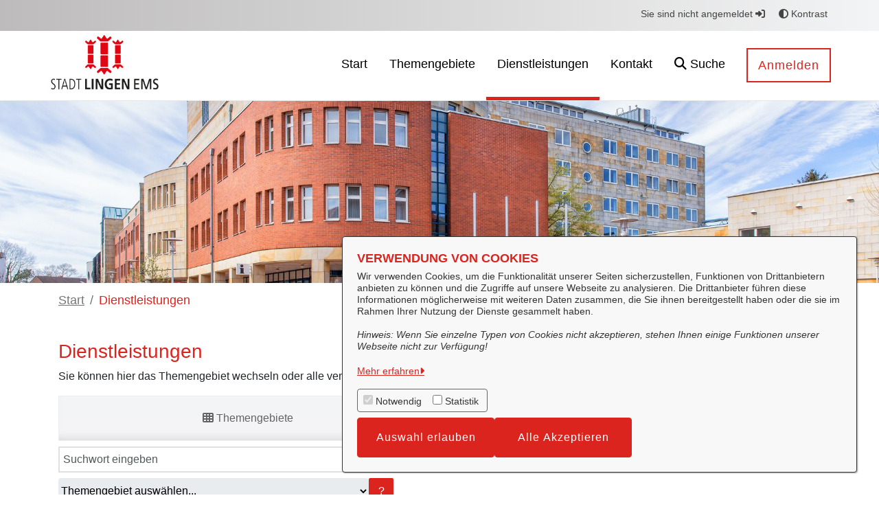

--- FILE ---
content_type: text/html;charset=UTF-8
request_url: https://openrathaus.lingen.de/online-dienstleistungen?kategorie=Arbeit+und+Ruhestand
body_size: 29232
content:
































	
		
			<!DOCTYPE html>
<!-- OpenRathaus Theme Build 3.0.82-bc497cae92e2044c6f7bb81886796bbe476c2c5e -->



















































































<html class="ltr  "
      dir="ltr" lang="de-DE" xmlns="http://www.w3.org/1999/html">

<head>
    <title>Dienstleistungen - openrathaus.lingen.de</title>

	<meta content="initial-scale=1.0, width=device-width" name="viewport" />
        <link rel="icon" href="https://openrathaus.lingen.de/documents/20963/54841/icon_twitter_400x400.jpg/f7f1780e-ad73-c239-ad3e-627b24b42f31?t=1655382104767">































<meta content="text/html; charset=UTF-8" http-equiv="content-type" />












<script type="importmap">{"imports":{"@clayui/breadcrumb":"/o/frontend-taglib-clay/__liferay__/exports/@clayui$breadcrumb.js","@clayui/form":"/o/frontend-taglib-clay/__liferay__/exports/@clayui$form.js","react-dom":"/o/frontend-js-react-web/__liferay__/exports/react-dom.js","@clayui/popover":"/o/frontend-taglib-clay/__liferay__/exports/@clayui$popover.js","@clayui/charts":"/o/frontend-taglib-clay/__liferay__/exports/@clayui$charts.js","@clayui/shared":"/o/frontend-taglib-clay/__liferay__/exports/@clayui$shared.js","@clayui/localized-input":"/o/frontend-taglib-clay/__liferay__/exports/@clayui$localized-input.js","@clayui/modal":"/o/frontend-taglib-clay/__liferay__/exports/@clayui$modal.js","@clayui/empty-state":"/o/frontend-taglib-clay/__liferay__/exports/@clayui$empty-state.js","@clayui/color-picker":"/o/frontend-taglib-clay/__liferay__/exports/@clayui$color-picker.js","@clayui/navigation-bar":"/o/frontend-taglib-clay/__liferay__/exports/@clayui$navigation-bar.js","react":"/o/frontend-js-react-web/__liferay__/exports/react.js","@clayui/pagination":"/o/frontend-taglib-clay/__liferay__/exports/@clayui$pagination.js","@clayui/icon":"/o/frontend-taglib-clay/__liferay__/exports/@clayui$icon.js","@clayui/table":"/o/frontend-taglib-clay/__liferay__/exports/@clayui$table.js","@clayui/autocomplete":"/o/frontend-taglib-clay/__liferay__/exports/@clayui$autocomplete.js","@clayui/slider":"/o/frontend-taglib-clay/__liferay__/exports/@clayui$slider.js","@clayui/management-toolbar":"/o/frontend-taglib-clay/__liferay__/exports/@clayui$management-toolbar.js","@clayui/multi-select":"/o/frontend-taglib-clay/__liferay__/exports/@clayui$multi-select.js","@clayui/nav":"/o/frontend-taglib-clay/__liferay__/exports/@clayui$nav.js","@clayui/time-picker":"/o/frontend-taglib-clay/__liferay__/exports/@clayui$time-picker.js","@clayui/provider":"/o/frontend-taglib-clay/__liferay__/exports/@clayui$provider.js","@clayui/upper-toolbar":"/o/frontend-taglib-clay/__liferay__/exports/@clayui$upper-toolbar.js","@clayui/loading-indicator":"/o/frontend-taglib-clay/__liferay__/exports/@clayui$loading-indicator.js","@clayui/panel":"/o/frontend-taglib-clay/__liferay__/exports/@clayui$panel.js","@clayui/drop-down":"/o/frontend-taglib-clay/__liferay__/exports/@clayui$drop-down.js","@clayui/list":"/o/frontend-taglib-clay/__liferay__/exports/@clayui$list.js","@clayui/date-picker":"/o/frontend-taglib-clay/__liferay__/exports/@clayui$date-picker.js","@clayui/label":"/o/frontend-taglib-clay/__liferay__/exports/@clayui$label.js","@clayui/data-provider":"/o/frontend-taglib-clay/__liferay__/exports/@clayui$data-provider.js","@liferay/frontend-js-api/data-set":"/o/frontend-js-dependencies-web/__liferay__/exports/@liferay$js-api$data-set.js","@clayui/core":"/o/frontend-taglib-clay/__liferay__/exports/@clayui$core.js","@liferay/language/":"/o/js/language/","@clayui/pagination-bar":"/o/frontend-taglib-clay/__liferay__/exports/@clayui$pagination-bar.js","@clayui/layout":"/o/frontend-taglib-clay/__liferay__/exports/@clayui$layout.js","@clayui/multi-step-nav":"/o/frontend-taglib-clay/__liferay__/exports/@clayui$multi-step-nav.js","@liferay/frontend-js-api":"/o/frontend-js-dependencies-web/__liferay__/exports/@liferay$js-api.js","@clayui/css":"/o/frontend-taglib-clay/__liferay__/exports/@clayui$css.js","@clayui/toolbar":"/o/frontend-taglib-clay/__liferay__/exports/@clayui$toolbar.js","@clayui/alert":"/o/frontend-taglib-clay/__liferay__/exports/@clayui$alert.js","@clayui/badge":"/o/frontend-taglib-clay/__liferay__/exports/@clayui$badge.js","@clayui/link":"/o/frontend-taglib-clay/__liferay__/exports/@clayui$link.js","@clayui/card":"/o/frontend-taglib-clay/__liferay__/exports/@clayui$card.js","@clayui/progress-bar":"/o/frontend-taglib-clay/__liferay__/exports/@clayui$progress-bar.js","@clayui/tooltip":"/o/frontend-taglib-clay/__liferay__/exports/@clayui$tooltip.js","@clayui/button":"/o/frontend-taglib-clay/__liferay__/exports/@clayui$button.js","@clayui/tabs":"/o/frontend-taglib-clay/__liferay__/exports/@clayui$tabs.js","@clayui/sticker":"/o/frontend-taglib-clay/__liferay__/exports/@clayui$sticker.js"},"scopes":{}}</script><script data-senna-track="temporary">var Liferay = window.Liferay || {};Liferay.Icons = Liferay.Icons || {};Liferay.Icons.controlPanelSpritemap = 'https://openrathaus.lingen.de/o/admin-theme/images/clay/icons.svg'; Liferay.Icons.spritemap = 'https://openrathaus.lingen.de/o/OpenRathausTheme/images/clay/icons.svg';</script>
<script data-senna-track="permanent" type="text/javascript">window.Liferay = window.Liferay || {}; window.Liferay.CSP = {nonce: ''};</script>
<script data-senna-track="permanent" src="/combo?browserId=chrome&minifierType=js&languageId=de_DE&t=1768418913939&/o/frontend-js-jquery-web/jquery/jquery.min.js&/o/frontend-js-jquery-web/jquery/init.js&/o/frontend-js-jquery-web/jquery/ajax.js&/o/frontend-js-jquery-web/jquery/bootstrap.bundle.min.js&/o/frontend-js-jquery-web/jquery/collapsible_search.js&/o/frontend-js-jquery-web/jquery/fm.js&/o/frontend-js-jquery-web/jquery/form.js&/o/frontend-js-jquery-web/jquery/popper.min.js&/o/frontend-js-jquery-web/jquery/side_navigation.js" type="text/javascript"></script>
<link data-senna-track="temporary" href="https://openrathaus.lingen.de/online-dienstleistungen" rel="canonical" />
<link data-senna-track="temporary" href="https://openrathaus.lingen.de/zh/online-dienstleistungen" hreflang="zh-CN" rel="alternate" />
<link data-senna-track="temporary" href="https://openrathaus.lingen.de/es/online-dienstleistungen" hreflang="es-ES" rel="alternate" />
<link data-senna-track="temporary" href="https://openrathaus.lingen.de/ja/online-dienstleistungen" hreflang="ja-JP" rel="alternate" />
<link data-senna-track="temporary" href="https://openrathaus.lingen.de/ca/online-dienstleistungen" hreflang="ca-ES" rel="alternate" />
<link data-senna-track="temporary" href="https://openrathaus.lingen.de/fi/online-dienstleistungen" hreflang="fi-FI" rel="alternate" />
<link data-senna-track="temporary" href="https://openrathaus.lingen.de/he-IL/online-dienstleistungen" hreflang="he-IL" rel="alternate" />
<link data-senna-track="temporary" href="https://openrathaus.lingen.de/hu/online-dienstleistungen" hreflang="hu-HU" rel="alternate" />
<link data-senna-track="temporary" href="https://openrathaus.lingen.de/fr/online-dienstleistungen" hreflang="fr-FR" rel="alternate" />
<link data-senna-track="temporary" href="https://openrathaus.lingen.de/en/online-dienstleistungen" hreflang="en-US" rel="alternate" />
<link data-senna-track="temporary" href="https://openrathaus.lingen.de/pt/online-dienstleistungen" hreflang="pt-BR" rel="alternate" />
<link data-senna-track="temporary" href="https://openrathaus.lingen.de/online-dienstleistungen" hreflang="de-DE" rel="alternate" />
<link data-senna-track="temporary" href="https://openrathaus.lingen.de/online-dienstleistungen" hreflang="x-default" rel="alternate" />

<meta property="og:locale" content="de_DE">
<meta property="og:locale:alternate" content="de_DE">
<meta property="og:locale:alternate" content="ca_ES">
<meta property="og:locale:alternate" content="zh_CN">
<meta property="og:locale:alternate" content="en_US">
<meta property="og:locale:alternate" content="fi_FI">
<meta property="og:locale:alternate" content="fr_FR">
<meta property="og:locale:alternate" content="he_IL">
<meta property="og:locale:alternate" content="hu_HU">
<meta property="og:locale:alternate" content="ja_JP">
<meta property="og:locale:alternate" content="pt_BR">
<meta property="og:locale:alternate" content="es_ES">
<meta property="og:site_name" content="openrathaus.lingen.de">
<meta property="og:title" content="Dienstleistungen - openrathaus.lingen.de">
<meta property="og:type" content="website">
<meta property="og:url" content="https://openrathaus.lingen.de/online-dienstleistungen">


<link href="https://openrathaus.lingen.de/o/OpenRathausTheme/images/favicon.ico" rel="apple-touch-icon" />
<link href="https://openrathaus.lingen.de/o/OpenRathausTheme/images/favicon.ico" rel="icon" />



<link class="lfr-css-file" data-senna-track="temporary" href="https://openrathaus.lingen.de/o/OpenRathausTheme/css/clay.css?browserId=chrome&amp;themeId=openrathausdefaulttheme_WAR_OpenRathausTheme&amp;minifierType=css&amp;languageId=de_DE&amp;t=1768415036000" id="liferayAUICSS" rel="stylesheet" type="text/css" />









	<link href="/combo?browserId=chrome&amp;minifierType=css&amp;themeId=openrathausdefaulttheme_WAR_OpenRathausTheme&amp;languageId=de_DE&amp;com_liferay_portal_search_web_search_bar_portlet_SearchBarPortlet_INSTANCE_templateSearch:%2Fo%2Fportal-search-web%2Fcss%2Fmain.css&amp;com_liferay_product_navigation_product_menu_web_portlet_ProductMenuPortlet:%2Fo%2Fproduct-navigation-product-menu-web%2Fcss%2Fmain.css&amp;com_liferay_product_navigation_user_personal_bar_web_portlet_ProductNavigationUserPersonalBarPortlet:%2Fo%2Fproduct-navigation-user-personal-bar-web%2Fcss%2Fmain.css&amp;com_liferay_site_navigation_menu_web_portlet_SiteNavigationMenuPortlet:%2Fo%2Fsite-navigation-menu-web%2Fcss%2Fmain.css&amp;t=1768415036000" rel="stylesheet" type="text/css"
 data-senna-track="temporary" id="792fd28e" />








<script type="text/javascript" data-senna-track="temporary">
	// <![CDATA[
		var Liferay = Liferay || {};

		Liferay.Browser = {
			acceptsGzip: function () {
				return true;
			},

			

			getMajorVersion: function () {
				return 131.0;
			},

			getRevision: function () {
				return '537.36';
			},
			getVersion: function () {
				return '131.0';
			},

			

			isAir: function () {
				return false;
			},
			isChrome: function () {
				return true;
			},
			isEdge: function () {
				return false;
			},
			isFirefox: function () {
				return false;
			},
			isGecko: function () {
				return true;
			},
			isIe: function () {
				return false;
			},
			isIphone: function () {
				return false;
			},
			isLinux: function () {
				return false;
			},
			isMac: function () {
				return true;
			},
			isMobile: function () {
				return false;
			},
			isMozilla: function () {
				return false;
			},
			isOpera: function () {
				return false;
			},
			isRtf: function () {
				return true;
			},
			isSafari: function () {
				return true;
			},
			isSun: function () {
				return false;
			},
			isWebKit: function () {
				return true;
			},
			isWindows: function () {
				return false;
			}
		};

		Liferay.Data = Liferay.Data || {};

		Liferay.Data.ICONS_INLINE_SVG = true;

		Liferay.Data.NAV_SELECTOR = '#navigation';

		Liferay.Data.NAV_SELECTOR_MOBILE = '#navigationCollapse';

		Liferay.Data.isCustomizationView = function () {
			return false;
		};

		Liferay.Data.notices = [
			
		];

		(function () {
			var available = {};

			var direction = {};

			

				available['de_DE'] = 'Deutsch\x20\x28Deutschland\x29';
				direction['de_DE'] = 'ltr';

			

				available['ca_ES'] = 'Katalanisch\x20\x28Spanien\x29';
				direction['ca_ES'] = 'ltr';

			

				available['zh_CN'] = 'Chinesisch\x20\x28China\x29';
				direction['zh_CN'] = 'ltr';

			

				available['en_US'] = 'Englisch\x20\x28Vereinigte\x20Staaten\x29';
				direction['en_US'] = 'ltr';

			

				available['fi_FI'] = 'Finnisch\x20\x28Finnland\x29';
				direction['fi_FI'] = 'ltr';

			

				available['fr_FR'] = 'Französisch\x20\x28Frankreich\x29';
				direction['fr_FR'] = 'ltr';

			

				available['he_IL'] = 'Hebräisch\x20\x28Israel\x29';
				direction['he_IL'] = 'ltr';

			

				available['hu_HU'] = 'Ungarisch\x20\x28Ungarn\x29';
				direction['hu_HU'] = 'ltr';

			

				available['ja_JP'] = 'Japanisch\x20\x28Japan\x29';
				direction['ja_JP'] = 'ltr';

			

				available['pt_BR'] = 'Portugiesisch\x20\x28Brasilien\x29';
				direction['pt_BR'] = 'ltr';

			

				available['es_ES'] = 'Spanisch\x20\x28Spanien\x29';
				direction['es_ES'] = 'ltr';

			

			let _cache = {};

			if (Liferay && Liferay.Language && Liferay.Language._cache) {
				_cache = Liferay.Language._cache;
			}

			Liferay.Language = {
				_cache,
				available,
				direction,
				get: function(key) {
					let value = Liferay.Language._cache[key];

					if (value === undefined) {
						value = key;
					}

					return value;
				}
			};
		})();

		var featureFlags = {"LPD-10964":false,"LPS-193884":false,"LPD-30371":false,"LPS-178642":false,"LPS-193005":false,"LPD-31789":false,"LPD-10562":false,"LPD-11212":false,"LPS-114786":false,"COMMERCE-8087":false,"LPD-13311":true,"LRAC-10757":false,"LPS-180090":false,"LPS-178052":false,"LPS-189856":false,"LPD-21414":false,"LPS-185892":false,"LPS-186620":false,"LPD-10727":false,"LPS-184404":false,"LPS-198183":false,"LPD-35678":false,"LPD-6378":false,"LPS-153714":false,"LPS-96845":false,"LPD-11848":false,"LPS-170670":false,"LPD-7822":false,"LPS-169981":false,"LPS-177027":false,"LPD-11003":false,"LPD-32247":false,"LPS-135430":false,"LPD-20556":false,"LPS-134060":false,"LPS-164563":false,"LPD-28830":false,"LPD-27222":false,"LPS-122920":false,"LPS-199086":false,"LPD-35128":false,"LPD-10588":false,"LPD-13778":true,"LPD-11313":false,"LPD-6368":false,"LPS-202104":false,"LPD-19955":false,"LPS-187142":false,"LPD-35443":false,"LPD-15596":false,"LPD-11232":false,"LPS-196935":true,"LPS-176691":false,"LPS-197909":false,"LPD-29516":false,"COMMERCE-8949":false,"LPD-11228":false,"LPS-153813":false,"LPD-17809":false,"COMMERCE-13024":false,"LPS-165482":false,"LPS-193551":false,"LPS-197477":false,"LPS-174816":false,"LPS-186360":false,"LPD-32867":false,"LPS-153332":false,"LPD-35013":true,"LPS-179669":false,"LPS-174417":false,"LPD-11147":false,"LPD-31212":false,"LPD-18221":false,"LPS-155284":false,"LRAC-15017":false,"LPD-19870":false,"LPS-200108":false,"LPD-20131":false,"LPS-159643":false,"LPS-129412":false,"LPD-21265":false,"LPS-169837":false,"LPD-20379":false};

		Liferay.FeatureFlags = Object.keys(featureFlags).reduce(
			(acc, key) => ({
				...acc, [key]: featureFlags[key] === 'true' || featureFlags[key] === true
			}), {}
		);

		Liferay.PortletKeys = {
			DOCUMENT_LIBRARY: 'com_liferay_document_library_web_portlet_DLPortlet',
			DYNAMIC_DATA_MAPPING: 'com_liferay_dynamic_data_mapping_web_portlet_DDMPortlet',
			ITEM_SELECTOR: 'com_liferay_item_selector_web_portlet_ItemSelectorPortlet'
		};

		Liferay.PropsValues = {
			JAVASCRIPT_SINGLE_PAGE_APPLICATION_TIMEOUT: 0,
			UPLOAD_SERVLET_REQUEST_IMPL_MAX_SIZE: 104857600
		};

		Liferay.ThemeDisplay = {

			

			
				getLayoutId: function () {
					return '41';
				},

				

				getLayoutRelativeControlPanelURL: function () {
					return '/group/guest/~/control_panel/manage';
				},

				getLayoutRelativeURL: function () {
					return '/online-dienstleistungen';
				},
				getLayoutURL: function () {
					return 'https://openrathaus.lingen.de/online-dienstleistungen';
				},
				getParentLayoutId: function () {
					return '60';
				},
				isControlPanel: function () {
					return false;
				},
				isPrivateLayout: function () {
					return 'false';
				},
				isVirtualLayout: function () {
					return false;
				},
			

			getBCP47LanguageId: function () {
				return 'de-DE';
			},
			getCanonicalURL: function () {

				

				return 'https\x3a\x2f\x2fopenrathaus\x2elingen\x2ede\x2fonline-dienstleistungen';
			},
			getCDNBaseURL: function () {
				return 'https://openrathaus.lingen.de';
			},
			getCDNDynamicResourcesHost: function () {
				return '';
			},
			getCDNHost: function () {
				return '';
			},
			getCompanyGroupId: function () {
				return '20975';
			},
			getCompanyId: function () {
				return '20937';
			},
			getDefaultLanguageId: function () {
				return 'de_DE';
			},
			getDoAsUserIdEncoded: function () {
				return '';
			},
			getLanguageId: function () {
				return 'de_DE';
			},
			getParentGroupId: function () {
				return '20963';
			},
			getPathContext: function () {
				return '';
			},
			getPathImage: function () {
				return '/image';
			},
			getPathJavaScript: function () {
				return '/o/frontend-js-web';
			},
			getPathMain: function () {
				return '/c';
			},
			getPathThemeImages: function () {
				return 'https://openrathaus.lingen.de/o/OpenRathausTheme/images';
			},
			getPathThemeRoot: function () {
				return '/o/OpenRathausTheme';
			},
			getPlid: function () {
				return '240167';
			},
			getPortalURL: function () {
				return 'https://openrathaus.lingen.de';
			},
			getRealUserId: function () {
				return '20940';
			},
			getRemoteAddr: function () {
				return '13.58.198.221';
			},
			getRemoteHost: function () {
				return '13.58.198.221';
			},
			getScopeGroupId: function () {
				return '20963';
			},
			getScopeGroupIdOrLiveGroupId: function () {
				return '20963';
			},
			getSessionId: function () {
				return '';
			},
			getSiteAdminURL: function () {
				return 'https://openrathaus.lingen.de/group/guest/~/control_panel/manage?p_p_lifecycle=0&p_p_state=maximized&p_p_mode=view';
			},
			getSiteGroupId: function () {
				return '20963';
			},
			getURLControlPanel: function () {
				return '/group/control_panel?refererPlid=240167';
			},
			getURLHome: function () {
				return 'https\x3a\x2f\x2fopenrathaus\x2elingen\x2ede\x2fweb\x2fguest';
			},
			getUserEmailAddress: function () {
				return '';
			},
			getUserId: function () {
				return '20940';
			},
			getUserName: function () {
				return '';
			},
			isAddSessionIdToURL: function () {
				return false;
			},
			isImpersonated: function () {
				return false;
			},
			isSignedIn: function () {
				return false;
			},

			isStagedPortlet: function () {
				
					
						return false;
					
				
			},

			isStateExclusive: function () {
				return false;
			},
			isStateMaximized: function () {
				return false;
			},
			isStatePopUp: function () {
				return false;
			}
		};

		var themeDisplay = Liferay.ThemeDisplay;

		Liferay.AUI = {

			

			getCombine: function () {
				return true;
			},
			getComboPath: function () {
				return '/combo/?browserId=chrome&minifierType=&languageId=de_DE&t=1768418853379&';
			},
			getDateFormat: function () {
				return '%d.%m.%Y';
			},
			getEditorCKEditorPath: function () {
				return '/o/frontend-editor-ckeditor-web';
			},
			getFilter: function () {
				var filter = 'raw';

				
					
						filter = 'min';
					
					

				return filter;
			},
			getFilterConfig: function () {
				var instance = this;

				var filterConfig = null;

				if (!instance.getCombine()) {
					filterConfig = {
						replaceStr: '.js' + instance.getStaticResourceURLParams(),
						searchExp: '\\.js$'
					};
				}

				return filterConfig;
			},
			getJavaScriptRootPath: function () {
				return '/o/frontend-js-web';
			},
			getPortletRootPath: function () {
				return '/html/portlet';
			},
			getStaticResourceURLParams: function () {
				return '?browserId=chrome&minifierType=&languageId=de_DE&t=1768418853379';
			}
		};

		Liferay.authToken = 'PZAyqwuv';

		

		Liferay.currentURL = '\x2fonline-dienstleistungen\x3fkategorie\x3dArbeit\x2bund\x2bRuhestand';
		Liferay.currentURLEncoded = '\x252Fonline-dienstleistungen\x253Fkategorie\x253DArbeit\x252Bund\x252BRuhestand';
	// ]]>
</script>

<script data-senna-track="temporary" type="text/javascript">window.__CONFIG__= {basePath: '',combine: true, defaultURLParams: null, explainResolutions: false, exposeGlobal: false, logLevel: 'warn', moduleType: 'module', namespace:'Liferay', nonce: '', reportMismatchedAnonymousModules: 'warn', resolvePath: '/o/js_resolve_modules', url: '/combo/?browserId=chrome&minifierType=js&languageId=de_DE&t=1768418853379&', waitTimeout: 60000};</script><script data-senna-track="permanent" src="/o/frontend-js-loader-modules-extender/loader.js?&mac=9WaMmhziBCkScHZwrrVcOR7VZF4=&browserId=chrome&languageId=de_DE&minifierType=js" type="text/javascript"></script><script data-senna-track="permanent" src="/combo?browserId=chrome&minifierType=js&languageId=de_DE&t=1768418853379&/o/frontend-js-aui-web/aui/aui/aui-min.js&/o/frontend-js-aui-web/liferay/modules.js&/o/frontend-js-aui-web/liferay/aui_sandbox.js&/o/frontend-js-aui-web/aui/attribute-base/attribute-base-min.js&/o/frontend-js-aui-web/aui/attribute-complex/attribute-complex-min.js&/o/frontend-js-aui-web/aui/attribute-core/attribute-core-min.js&/o/frontend-js-aui-web/aui/attribute-observable/attribute-observable-min.js&/o/frontend-js-aui-web/aui/attribute-extras/attribute-extras-min.js&/o/frontend-js-aui-web/aui/event-custom-base/event-custom-base-min.js&/o/frontend-js-aui-web/aui/event-custom-complex/event-custom-complex-min.js&/o/frontend-js-aui-web/aui/oop/oop-min.js&/o/frontend-js-aui-web/aui/aui-base-lang/aui-base-lang-min.js&/o/frontend-js-aui-web/liferay/dependency.js&/o/frontend-js-aui-web/liferay/util.js&/o/oauth2-provider-web/js/liferay.js&/o/frontend-js-web/liferay/dom_task_runner.js&/o/frontend-js-web/liferay/events.js&/o/frontend-js-web/liferay/lazy_load.js&/o/frontend-js-web/liferay/liferay.js&/o/frontend-js-web/liferay/global.bundle.js&/o/frontend-js-web/liferay/portlet.js&/o/frontend-js-web/liferay/workflow.js" type="text/javascript"></script>
<script data-senna-track="temporary" type="text/javascript">window.Liferay = Liferay || {}; window.Liferay.OAuth2 = {getAuthorizeURL: function() {return 'https://openrathaus.lingen.de/o/oauth2/authorize';}, getBuiltInRedirectURL: function() {return 'https://openrathaus.lingen.de/o/oauth2/redirect';}, getIntrospectURL: function() { return 'https://openrathaus.lingen.de/o/oauth2/introspect';}, getTokenURL: function() {return 'https://openrathaus.lingen.de/o/oauth2/token';}, getUserAgentApplication: function(externalReferenceCode) {return Liferay.OAuth2._userAgentApplications[externalReferenceCode];}, _userAgentApplications: {}}</script>






<script>
    Liferay.Loader.define._amd = Liferay.Loader.define.amd;
    Liferay.Loader.define.amd = false;
</script>

<script type="text/javascript" src="/o/vr-portlet/webjars/datatables/2.3.2/js/dataTables.min.js"></script>
<script type="text/javascript" src="/o/vr-portlet/webjars/datatables/2.3.2/js/dataTables.bootstrap4.min.js"></script>
<script type="text/javascript" src="/o/vr-portlet/webjars/select2/4.0.13/js/select2.min.js"></script>
<script type="text/javascript" src="/o/vr-portlet/webjars/select2/4.0.13/js/i18n/de.js"></script>
<script type="text/javascript" src="/o/vr-portlet/webjars/jquery-ui/1.14.1/jquery-ui.min.js"></script>
<script type="text/javascript" src="/o/vr-portlet/webjars/tinymce/6.8.3/tinymce.min.js"></script>
<script type="text/javascript" src="/o/vr-portlet/webjars/jstree/3.3.16/jstree.min.js"></script>

<script type="text/javascript" src="/o/vr-portlet/portlet/common/responsive/3.0.3/js/dataTables.responsive.min.js"></script>
<script type="text/javascript" src="/o/vr-portlet/portlet/common/responsive/3.0.3/js/responsive.bootstrap4.min.js"></script>
<script type="text/javascript" src="/o/vr-portlet/portlet/common/jquery-ui/i18n/datepicker-de.js"></script>
<script type="text/javascript" src="/o/vr-portlet/portlet/common/bs-custom-file-input/bs-custom-file-input.min.js"></script>
<script type="text/javascript" src="/o/vr-portlet/portlet/common/bootstrap-input-spinner/1.11.1/bootstrap-input-spinner.js"></script>


<script type="text/javascript" src="/o/vr-portlet/vr/js/vr.js?4827d774976f6184a439d28445aab277859f3ba4"></script>

<script>
    Liferay.Loader.define.amd = Liferay.Loader.define._amd;
</script>

<link href="/o/vr-portlet/webjars/datatables/2.3.2/css/dataTables.bootstrap4.min.css" rel="stylesheet" type="text/css">
<link href="/o/vr-portlet/portlet/common/responsive/3.0.3//css/responsive.bootstrap4.min.css" rel="stylesheet" type="text/css">
<link href="/o/vr-portlet/webjars/select2/4.0.13/css/select2.min.css" rel="stylesheet" type="text/css">
<link href="/o/vr-portlet/webjars/jstree/3.3.16/themes/default/style.min.css" rel="stylesheet" type="text/css">
<link href="/o/vr-portlet/webjars/font-awesome/6.7.2/css/all.min.css" rel="stylesheet" type="text/css">
<link href="/o/vr-portlet/webjars/jquery-ui/1.14.1/jquery-ui.min.css" rel="stylesheet" type="text/css">

<link href="/o/vr-portlet/vr/css/vr.css?4827d774976f6184a439d28445aab277859f3ba4" rel="stylesheet" type="text/css">


<style>
    .vr-modal {
        display: none!important;
        min-width: 90%!important;
        left: 5%;
    }

    .vr-modal.show {
        display: block!important;
    }
</style>






<link href="/o/svgiconprovider/css/icons.css?1768510742092" rel="stylesheet" type="text/css">
<link href="/o/svgiconprovider/getsvg/icons-custom?1768510742092" rel="stylesheet" type="text/css">
<script data-senna-track="temporary" type="text/javascript">try {var MODULE_MAIN='frontend-editor-alloyeditor-web@5.0.54/index';var MODULE_PATH='/o/frontend-editor-alloyeditor-web';/**
 * SPDX-FileCopyrightText: (c) 2000 Liferay, Inc. https://liferay.com
 * SPDX-License-Identifier: LGPL-2.1-or-later OR LicenseRef-Liferay-DXP-EULA-2.0.0-2023-06
 */

(function () {
	AUI().applyConfig({
		groups: {
			alloyeditor: {
				base: MODULE_PATH + '/js/legacy/',
				combine: Liferay.AUI.getCombine(),
				filter: Liferay.AUI.getFilterConfig(),
				modules: {
					'liferay-alloy-editor': {
						path: 'alloyeditor.js',
						requires: [
							'aui-component',
							'liferay-portlet-base',
							'timers',
						],
					},
					'liferay-alloy-editor-source': {
						path: 'alloyeditor_source.js',
						requires: [
							'aui-debounce',
							'liferay-fullscreen-source-editor',
							'liferay-source-editor',
							'plugin',
						],
					},
				},
				root: MODULE_PATH + '/js/legacy/',
			},
		},
	});
})();
} catch(error) {console.error(error);}try {var MODULE_MAIN='calendar-web@5.0.102/index';var MODULE_PATH='/o/calendar-web';/**
 * SPDX-FileCopyrightText: (c) 2000 Liferay, Inc. https://liferay.com
 * SPDX-License-Identifier: LGPL-2.1-or-later OR LicenseRef-Liferay-DXP-EULA-2.0.0-2023-06
 */

(function () {
	AUI().applyConfig({
		groups: {
			calendar: {
				base: MODULE_PATH + '/js/legacy/',
				combine: Liferay.AUI.getCombine(),
				filter: Liferay.AUI.getFilterConfig(),
				modules: {
					'liferay-calendar-a11y': {
						path: 'calendar_a11y.js',
						requires: ['calendar'],
					},
					'liferay-calendar-container': {
						path: 'calendar_container.js',
						requires: [
							'aui-alert',
							'aui-base',
							'aui-component',
							'liferay-portlet-base',
						],
					},
					'liferay-calendar-date-picker-sanitizer': {
						path: 'date_picker_sanitizer.js',
						requires: ['aui-base'],
					},
					'liferay-calendar-interval-selector': {
						path: 'interval_selector.js',
						requires: ['aui-base', 'liferay-portlet-base'],
					},
					'liferay-calendar-interval-selector-scheduler-event-link': {
						path: 'interval_selector_scheduler_event_link.js',
						requires: ['aui-base', 'liferay-portlet-base'],
					},
					'liferay-calendar-list': {
						path: 'calendar_list.js',
						requires: [
							'aui-template-deprecated',
							'liferay-scheduler',
						],
					},
					'liferay-calendar-message-util': {
						path: 'message_util.js',
						requires: ['liferay-util-window'],
					},
					'liferay-calendar-recurrence-converter': {
						path: 'recurrence_converter.js',
						requires: [],
					},
					'liferay-calendar-recurrence-dialog': {
						path: 'recurrence.js',
						requires: [
							'aui-base',
							'liferay-calendar-recurrence-util',
						],
					},
					'liferay-calendar-recurrence-util': {
						path: 'recurrence_util.js',
						requires: ['aui-base', 'liferay-util-window'],
					},
					'liferay-calendar-reminders': {
						path: 'calendar_reminders.js',
						requires: ['aui-base'],
					},
					'liferay-calendar-remote-services': {
						path: 'remote_services.js',
						requires: [
							'aui-base',
							'aui-component',
							'liferay-calendar-util',
							'liferay-portlet-base',
						],
					},
					'liferay-calendar-session-listener': {
						path: 'session_listener.js',
						requires: ['aui-base', 'liferay-scheduler'],
					},
					'liferay-calendar-simple-color-picker': {
						path: 'simple_color_picker.js',
						requires: ['aui-base', 'aui-template-deprecated'],
					},
					'liferay-calendar-simple-menu': {
						path: 'simple_menu.js',
						requires: [
							'aui-base',
							'aui-template-deprecated',
							'event-outside',
							'event-touch',
							'widget-modality',
							'widget-position',
							'widget-position-align',
							'widget-position-constrain',
							'widget-stack',
							'widget-stdmod',
						],
					},
					'liferay-calendar-util': {
						path: 'calendar_util.js',
						requires: [
							'aui-datatype',
							'aui-io',
							'aui-scheduler',
							'aui-toolbar',
							'autocomplete',
							'autocomplete-highlighters',
						],
					},
					'liferay-scheduler': {
						path: 'scheduler.js',
						requires: [
							'async-queue',
							'aui-datatype',
							'aui-scheduler',
							'dd-plugin',
							'liferay-calendar-a11y',
							'liferay-calendar-message-util',
							'liferay-calendar-recurrence-converter',
							'liferay-calendar-recurrence-util',
							'liferay-calendar-util',
							'liferay-scheduler-event-recorder',
							'liferay-scheduler-models',
							'promise',
							'resize-plugin',
						],
					},
					'liferay-scheduler-event-recorder': {
						path: 'scheduler_event_recorder.js',
						requires: [
							'dd-plugin',
							'liferay-calendar-util',
							'resize-plugin',
						],
					},
					'liferay-scheduler-models': {
						path: 'scheduler_models.js',
						requires: [
							'aui-datatype',
							'dd-plugin',
							'liferay-calendar-util',
						],
					},
				},
				root: MODULE_PATH + '/js/legacy/',
			},
		},
	});
})();
} catch(error) {console.error(error);}try {var MODULE_MAIN='frontend-js-components-web@2.0.77/index';var MODULE_PATH='/o/frontend-js-components-web';/**
 * SPDX-FileCopyrightText: (c) 2000 Liferay, Inc. https://liferay.com
 * SPDX-License-Identifier: LGPL-2.1-or-later OR LicenseRef-Liferay-DXP-EULA-2.0.0-2023-06
 */

(function () {
	AUI().applyConfig({
		groups: {
			components: {

				// eslint-disable-next-line
				mainModule: MODULE_MAIN,
			},
		},
	});
})();
} catch(error) {console.error(error);}try {var MODULE_MAIN='staging-processes-web@5.0.63/index';var MODULE_PATH='/o/staging-processes-web';/**
 * SPDX-FileCopyrightText: (c) 2000 Liferay, Inc. https://liferay.com
 * SPDX-License-Identifier: LGPL-2.1-or-later OR LicenseRef-Liferay-DXP-EULA-2.0.0-2023-06
 */

(function () {
	AUI().applyConfig({
		groups: {
			stagingprocessesweb: {
				base: MODULE_PATH + '/js/legacy/',
				combine: Liferay.AUI.getCombine(),
				filter: Liferay.AUI.getFilterConfig(),
				modules: {
					'liferay-staging-processes-export-import': {
						path: 'main.js',
						requires: [
							'aui-datatype',
							'aui-dialog-iframe-deprecated',
							'aui-modal',
							'aui-parse-content',
							'aui-toggler',
							'liferay-portlet-base',
							'liferay-util-window',
						],
					},
				},
				root: MODULE_PATH + '/js/legacy/',
			},
		},
	});
})();
} catch(error) {console.error(error);}try {var MODULE_MAIN='dynamic-data-mapping-web@5.0.113/index';var MODULE_PATH='/o/dynamic-data-mapping-web';/**
 * SPDX-FileCopyrightText: (c) 2000 Liferay, Inc. https://liferay.com
 * SPDX-License-Identifier: LGPL-2.1-or-later OR LicenseRef-Liferay-DXP-EULA-2.0.0-2023-06
 */

(function () {
	const LiferayAUI = Liferay.AUI;

	AUI().applyConfig({
		groups: {
			ddm: {
				base: MODULE_PATH + '/js/legacy/',
				combine: Liferay.AUI.getCombine(),
				filter: LiferayAUI.getFilterConfig(),
				modules: {
					'liferay-ddm-form': {
						path: 'ddm_form.js',
						requires: [
							'aui-base',
							'aui-datatable',
							'aui-datatype',
							'aui-image-viewer',
							'aui-parse-content',
							'aui-set',
							'aui-sortable-list',
							'json',
							'liferay-form',
							'liferay-map-base',
							'liferay-translation-manager',
							'liferay-util-window',
						],
					},
					'liferay-portlet-dynamic-data-mapping': {
						condition: {
							trigger: 'liferay-document-library',
						},
						path: 'main.js',
						requires: [
							'arraysort',
							'aui-form-builder-deprecated',
							'aui-form-validator',
							'aui-map',
							'aui-text-unicode',
							'json',
							'liferay-menu',
							'liferay-translation-manager',
							'liferay-util-window',
							'text',
						],
					},
					'liferay-portlet-dynamic-data-mapping-custom-fields': {
						condition: {
							trigger: 'liferay-document-library',
						},
						path: 'custom_fields.js',
						requires: ['liferay-portlet-dynamic-data-mapping'],
					},
				},
				root: MODULE_PATH + '/js/legacy/',
			},
		},
	});
})();
} catch(error) {console.error(error);}try {var MODULE_MAIN='exportimport-web@5.0.96/index';var MODULE_PATH='/o/exportimport-web';/**
 * SPDX-FileCopyrightText: (c) 2000 Liferay, Inc. https://liferay.com
 * SPDX-License-Identifier: LGPL-2.1-or-later OR LicenseRef-Liferay-DXP-EULA-2.0.0-2023-06
 */

(function () {
	AUI().applyConfig({
		groups: {
			exportimportweb: {
				base: MODULE_PATH + '/js/legacy/',
				combine: Liferay.AUI.getCombine(),
				filter: Liferay.AUI.getFilterConfig(),
				modules: {
					'liferay-export-import-export-import': {
						path: 'main.js',
						requires: [
							'aui-datatype',
							'aui-dialog-iframe-deprecated',
							'aui-modal',
							'aui-parse-content',
							'aui-toggler',
							'liferay-portlet-base',
							'liferay-util-window',
						],
					},
				},
				root: MODULE_PATH + '/js/legacy/',
			},
		},
	});
})();
} catch(error) {console.error(error);}try {var MODULE_MAIN='@liferay/frontend-js-state-web@1.0.28/index';var MODULE_PATH='/o/frontend-js-state-web';/**
 * SPDX-FileCopyrightText: (c) 2000 Liferay, Inc. https://liferay.com
 * SPDX-License-Identifier: LGPL-2.1-or-later OR LicenseRef-Liferay-DXP-EULA-2.0.0-2023-06
 */

(function () {
	AUI().applyConfig({
		groups: {
			state: {

				// eslint-disable-next-line
				mainModule: MODULE_MAIN,
			},
		},
	});
})();
} catch(error) {console.error(error);}try {var MODULE_MAIN='@liferay/document-library-web@6.0.193/index';var MODULE_PATH='/o/document-library-web';/**
 * SPDX-FileCopyrightText: (c) 2000 Liferay, Inc. https://liferay.com
 * SPDX-License-Identifier: LGPL-2.1-or-later OR LicenseRef-Liferay-DXP-EULA-2.0.0-2023-06
 */

(function () {
	AUI().applyConfig({
		groups: {
			dl: {
				base: MODULE_PATH + '/js/legacy/',
				combine: Liferay.AUI.getCombine(),
				filter: Liferay.AUI.getFilterConfig(),
				modules: {
					'document-library-upload-component': {
						path: 'DocumentLibraryUpload.js',
						requires: [
							'aui-component',
							'aui-data-set-deprecated',
							'aui-overlay-manager-deprecated',
							'aui-overlay-mask-deprecated',
							'aui-parse-content',
							'aui-progressbar',
							'aui-template-deprecated',
							'liferay-search-container',
							'querystring-parse-simple',
							'uploader',
						],
					},
				},
				root: MODULE_PATH + '/js/legacy/',
			},
		},
	});
})();
} catch(error) {console.error(error);}try {var MODULE_MAIN='portal-search-web@6.0.144/index';var MODULE_PATH='/o/portal-search-web';/**
 * SPDX-FileCopyrightText: (c) 2000 Liferay, Inc. https://liferay.com
 * SPDX-License-Identifier: LGPL-2.1-or-later OR LicenseRef-Liferay-DXP-EULA-2.0.0-2023-06
 */

(function () {
	AUI().applyConfig({
		groups: {
			search: {
				base: MODULE_PATH + '/js/',
				combine: Liferay.AUI.getCombine(),
				filter: Liferay.AUI.getFilterConfig(),
				modules: {
					'liferay-search-custom-range-facet': {
						path: 'custom_range_facet.js',
						requires: ['aui-form-validator'],
					},
				},
				root: MODULE_PATH + '/js/',
			},
		},
	});
})();
} catch(error) {console.error(error);}try {var MODULE_MAIN='contacts-web@5.0.63/index';var MODULE_PATH='/o/contacts-web';/**
 * SPDX-FileCopyrightText: (c) 2000 Liferay, Inc. https://liferay.com
 * SPDX-License-Identifier: LGPL-2.1-or-later OR LicenseRef-Liferay-DXP-EULA-2.0.0-2023-06
 */

(function () {
	AUI().applyConfig({
		groups: {
			contactscenter: {
				base: MODULE_PATH + '/js/legacy/',
				combine: Liferay.AUI.getCombine(),
				filter: Liferay.AUI.getFilterConfig(),
				modules: {
					'liferay-contacts-center': {
						path: 'main.js',
						requires: [
							'aui-io-plugin-deprecated',
							'aui-toolbar',
							'autocomplete-base',
							'datasource-io',
							'json-parse',
							'liferay-portlet-base',
							'liferay-util-window',
						],
					},
				},
				root: MODULE_PATH + '/js/legacy/',
			},
		},
	});
})();
} catch(error) {console.error(error);}try {var MODULE_MAIN='@liferay/frontend-js-react-web@5.0.50/index';var MODULE_PATH='/o/frontend-js-react-web';/**
 * SPDX-FileCopyrightText: (c) 2000 Liferay, Inc. https://liferay.com
 * SPDX-License-Identifier: LGPL-2.1-or-later OR LicenseRef-Liferay-DXP-EULA-2.0.0-2023-06
 */

(function () {
	AUI().applyConfig({
		groups: {
			react: {

				// eslint-disable-next-line
				mainModule: MODULE_MAIN,
			},
		},
	});
})();
} catch(error) {console.error(error);}</script>




<script type="text/javascript" data-senna-track="temporary">
	// <![CDATA[
		
			
				
		

		
	// ]]>
</script>





	
		

			

			
		
		



	
		

			

			
		
	












	



















<link class="lfr-css-file" data-senna-track="temporary" href="https://openrathaus.lingen.de/o/OpenRathausTheme/css/main.css?browserId=chrome&amp;themeId=openrathausdefaulttheme_WAR_OpenRathausTheme&amp;minifierType=css&amp;languageId=de_DE&amp;t=1768415036000" id="liferayThemeCSS" rel="stylesheet" type="text/css" />








	<style data-senna-track="senna" type="text/css">

		

			

		

			

		

			

		

			

		

			

		

	</style>


<style data-senna-track="temporary" type="text/css">
</style>
<link data-senna-track="permanent" href="/o/frontend-js-aui-web/alloy_ui.css?&mac=favIEq7hPo8AEd6k+N5OVADEEls=&browserId=chrome&languageId=de_DE&minifierType=css&themeId=openrathausdefaulttheme_WAR_OpenRathausTheme" rel="stylesheet"></link>










<script type="text/javascript" data-senna-track="temporary">
	if (window.Analytics) {
		window._com_liferay_document_library_analytics_isViewFileEntry = false;
	}
</script>













<script type="text/javascript">
Liferay.on(
	'ddmFieldBlur', function(event) {
		if (window.Analytics) {
			Analytics.send(
				'fieldBlurred',
				'Form',
				{
					fieldName: event.fieldName,
					focusDuration: event.focusDuration,
					formId: event.formId,
					formPageTitle: event.formPageTitle,
					page: event.page,
					title: event.title
				}
			);
		}
	}
);

Liferay.on(
	'ddmFieldFocus', function(event) {
		if (window.Analytics) {
			Analytics.send(
				'fieldFocused',
				'Form',
				{
					fieldName: event.fieldName,
					formId: event.formId,
					formPageTitle: event.formPageTitle,
					page: event.page,
					title:event.title
				}
			);
		}
	}
);

Liferay.on(
	'ddmFormPageShow', function(event) {
		if (window.Analytics) {
			Analytics.send(
				'pageViewed',
				'Form',
				{
					formId: event.formId,
					formPageTitle: event.formPageTitle,
					page: event.page,
					title: event.title
				}
			);
		}
	}
);

Liferay.on(
	'ddmFormSubmit', function(event) {
		if (window.Analytics) {
			Analytics.send(
				'formSubmitted',
				'Form',
				{
					formId: event.formId,
					title: event.title
				}
			);
		}
	}
);

Liferay.on(
	'ddmFormView', function(event) {
		if (window.Analytics) {
			Analytics.send(
				'formViewed',
				'Form',
				{
					formId: event.formId,
					title: event.title
				}
			);
		}
	}
);

</script><script>

</script>













		<link rel="icon" href="https://openrathaus.lingen.de/documents/20963/54841/icon_twitter_400x400.jpg/f7f1780e-ad73-c239-ad3e-627b24b42f31?t=1655382104767">

	<style>


		:root {
			--primary-color: #dc241f;
			--secondary-color: #646363;
			--icon-color: #dc241f;
			--TopbarColor: ;
            --footer-image-size: 75%;

            --footer-image: url(../images/stadt.svg);


		}

		nav.openrathaus-navbar.navbar.navbar-fixed-top.navbar-color,
		nav.openrathaus-navbar.navbar.sticky-top.navbar-color {
			background-color: #ffffff;
		}

		.navbar-background-colorbar {
			background-color: #ffffff;
		}

		.container.hideifopenidlogin2 {
			background-color: #ffffff;
		}

		.hero > .hero-search-wrapper {
			height: 500px;
		}
		.hero > .hero-search-wrapper > div {
			background-image: url(https://openrathaus.lingen.de/documents/20963/54841/start_img.jpg) !important;
		}


		@media (max-width: 576px) {
			.start #p_p_id_18_WAR_vrportlet_ .portlet-content .portlet-content-container,
			.start #p_p_id_suchergebnis_WAR_orcomponentconnectclient_ .portlet-content .portlet-content-container {
                top: -365px;
			}
		}

        .hero-searchform,
        .start #p_p_id_suchergebnis_WAR_orcomponentconnectclient_ .portlet-content-container,
        .start #p_p_id_18_WAR_vrportlet_ .portlet-content-container {

			background-image: linear-gradient(0deg, #dc241f 0%, #dc241f 67%, #dc241f 67%, #dc241f 100%) !important;
			background-image: -moz-linear-gradient(90deg, #dc241f 0%, #dc241fE6 67%, #dc241fE6 67%, #dc241fB3 100%) !important;
			background-image: -webkit-linear-gradient(90deg, #dc241f 0%, #dc241fE6 67%, #dc241fE6 67%, #dc241fB3 100%) !important;
			background-image: -webkit-gradient(linear, 0% 100%, 0% 0%, color-stop(0, #dc241f), color-stop(0.67, #dc241fE6), color-stop(0.67, #dc241fE6), color-stop(1, #dc241fB3)) !important;
			background-image: -ms-linear-gradient(90deg, #dc241f 0%, #dc241f 67%, #dc241f 67%, #dc241f 100%) !important;
			background-image: -o-linear-gradient(90deg, #dc241f 0%, #dc241fE6 67%, #dc241fE6 67%, #dc241fB3 100%) !important;
			background-image: linear-gradient(0deg, #dc241f 0%, #dc241fE6 67%, #dc241fE6 67%, #dc241fB3 100%) !important;
			border: 1px solid #dc241f !important;
		}

		.navbar-second .nav > li > a, .navbar-second .logged-in li > a {
			color: #444444 !important;
		}

		nav.navbar.openrathaus-navbar ul.navbar-nav > li > a:not(.btn) {
			color: #000000;
		}

		nav.navbar.openrathaus-navbar .navbar-collapse:not(.in) ul.navbar-nav > li > a:hover,
		nav.navbar .navbar-collapse:not(.in) ul.navbar-nav > li.active > a {
			color: #dc241f;
			border-color: #dc241f;
		}

		nav.navbar.openrathaus-navbar .navbar-collapse:not(.in) ul.navbar-nav > li.selected > a {
			border-color: #dc241f;
		}

		.top-login .btn-login {
			color: #dc241f !important;
			border-color: #dc241f !important;
		}

		nav.navbar ul.navbar-nav .dropdown.top-search a {
			color: #dc241f !important;
		}

		.navbar-second {
			background-color: #00000000 !important;
			background-image: -moz-linear-gradient(0deg, #bdbbbb 0%, #f3f4f5 100%) !important;
			background-image: -webkit-linear-gradient(0deg, #bdbbbb 0%, #f3f4f5 100%) !important;
			background-image: -webkit-gradient(linear, 0% 0%, 100% 0%, color-stop(0, #bdbbbb), color-stop(1, #f3f4f5)) !important;
			background-image: -ms-linear-gradient(0deg, #bdbbbb 0%, #f3f4f5 100%) !important;
			background-image: -o-linear-gradient(0deg, #bdbbbb 0%, #f3f4f5 100%) !important;
			background-image: linear-gradient(90deg, #bdbbbb 0%, #f3f4f5 100%) !important;
			filter: progid:DXImageTransform.Microsoft.gradient(startColorstr='#bdbbbb', endColorstr='#f3f4f5', GradientType=0) !important;
		}

		.dropdown-menu {
			background-color: #dc241f !important;
			border: 1px solid #dc241f !important;
		}

		.btn-primary.btn-default {
			background-color: #dc241f !important;
			border-color: #dc241f !important;
		}

		.head-image {
			background-image: url(https://openrathaus.lingen.de/documents/20963/54841/start_img.jpg) !important;
		}


		.navbar > .container .navbar-collapse {
			background-color: #ffffff;
		}

		footer {
			background-color: #646363 !important;
		}

		footer *, footer h5, footer ul li a {
			color: #FFFFFF !important;
		}

		.system-info h3::after {
			background-color: #dc241f !important;
		}

		.services.list-view .row > div:hover .btn, .services.list-view .row > div:focus .btn {
			color: #dc241f !important;
		}

		.show-if-login {
			display: none;
		}
	</style>

<style>
    .services div.service a:first-child, .service-detail .service img,
    .einbindung-unbest-prozesse-pikto,
    .pikto-einbindung_unbest_prozesse_pikto {
        background: url(/o/svgiconprovider/getsvg/getsvg?icon=einbindung_unbest_prozesse_pikto&color=%23dc241f) no-repeat top;
    }

    .antrag-sperrmuell-pikto,
    .pikto-antrag_sperrmuell_pikto {
        background: url(/o/svgiconprovider/getsvg/getsvg?icon=antrag_sperrmuell_pikto&color=%23dc241f) no-repeat top;
    }

    .antrag-hundesteuer-pikto,
    .pikto-bk_antrag_hundesteuer_pikto {
        background: url(/o/svgiconprovider/getsvg/getsvg?icon=bk_antrag_hundesteuer_pikto&color=%23dc241f) no-repeat top;
    }

    .aufenthalt-pikto,
    .pikto-bk_aufenthalt_pikto {
        background: url(/o/svgiconprovider/getsvg/getsvg?icon=bk_aufenthalt_pikto&color=%23dc241f) no-repeat top;
    }

    .kfz-anmeldung.pikto,
    .pikto-bk_kfz_anmeldung_pikto {
        background: url(/o/svgiconprovider/getsvg/getsvg?icon=bk_kfz_anmeldung_pikto&color=%23dc241f) no-repeat top;
    }

    .meldebescheinigung-pikto,
    .pikto-bk_meldebescheinigung_pikto {
        background: url(/o/svgiconprovider/getsvg/getsvg?icon=bk_meldebescheinigung_pikto&color=%23dc241f) no-repeat top;
    }

    .melderegisterauskunft-pikto,
    .pikto-bk_melderegisterauskunft_pikto {
        background: url(/o/svgiconprovider/getsvg/getsvg?icon=bk_melderegisterauskunft_pikto&color=%23dc241f) no-repeat top;
    }

    .online-termine-pikto,
    .pikto-bk_online_termine_pikto {
        background: url(/o/svgiconprovider/getsvg/getsvg?icon=bk_online_termine_pikto&color=%23dc241f) no-repeat top;
    }

    .personenstand-pikto,
    .pikto-bk_personenstand_pikto {
        background: url(/o/svgiconprovider/getsvg/getsvg?icon=bk_personenstand_pikto&color=%23dc241f) no-repeat top;
    }

    .strafzettel-pikto,
    .pikto-bk_strafzettel_pikto {
        background: url(/o/svgiconprovider/getsvg/getsvg?icon=bk_strafzettel_pikto&color=%23dc241f) no-repeat top;
    }

    .antrag-offen-pikto,
    .pikto-buk_antrag_offen_pikto {
        background: url(/o/svgiconprovider/getsvg/getsvg?icon=buk_antrag_offen_pikto&color=%23dc241f) no-repeat top;
    }

    .e-payment-pikto,
    .pikto-e_payment_pikto {
        background: url(/o/svgiconprovider/getsvg/getsvg?icon=e_payment_pikto&color=%23dc241f) no-repeat top;
    }

    .functions-pikto,
    .pikto-functions {
        background: url(/o/svgiconprovider/getsvg/getsvg?icon=functions&color=%23dc241f) no-repeat top;
    }

    .gewerbe-abmeldung-pikto,
    .pikto-gewerbe_abmeldung_pikto {
        background: url(/o/svgiconprovider/getsvg/getsvg?icon=gewerbe_abmeldung_pikto&color=%23dc241f) no-repeat top;
    }

    .gewerbeanmeldung-pikto,
    .pikto-gewerbeanmeldung_pikto {
        background: url(/o/svgiconprovider/getsvg/getsvg?icon=gewerbeanmeldung_pikto&color=%23dc241f) no-repeat top;
    }

    .gewerbe-ummeldung-pikto,
    .pikto-gewerbe_ummeldung_pikto {
        background: url(/o/svgiconprovider/getsvg/getsvg?icon=gewerbe_ummeldung_pikto&color=%23dc241f) no-repeat top;
    }

    .membership-pikto,
    .pikto-membership {
        background: url(/o/svgiconprovider/getsvg/getsvg?icon=membership&color=%23dc241f) no-repeat top;
    }

    .sondernutzung-bau-pikto,
    .pikto-sondernutzung_bau_pikto {
        background: url(/o/svgiconprovider/getsvg/getsvg?icon=sondernutzung_bau_pikto&color=%23dc241f) no-repeat top;
    }

    .sondernutzung-fliegende-bauten-pikto,
    .pikto-sondernutzung_fliegende_bauten_pikto {
        background: url(/o/svgiconprovider/getsvg/getsvg?icon=sondernutzung_fliegende_bauten_pikto&color=%23dc241f) no-repeat top;
    }

    .unternehmenskonto-pikto,
    .pikto-unternehmenskonto_pikto {
        background: url(/o/svgiconprovider/getsvg/getsvg?icon=unternehmenskonto_pikto&color=%23dc241f) no-repeat top;
    }

    .verwaltung-pikto,
    .pikto-verwaltung_pikto {
        background: url(/o/svgiconprovider/getsvg/getsvg?icon=verwaltung_pikto&color=%23dc241f) no-repeat top;
    }

    .kommunikation-pikto,
    .pikto-kommunikation_pikto {
        background: url(/o/svgiconprovider/getsvg/getsvg?icon=kommunikation_pikto&color=%23dc241f) no-repeat top;
    }

    .anmeldung-kita-pikto,
    .pikto-anmeldung_kita_pikto {
        background: url(/o/svgiconprovider/getsvg/getsvg?icon=anmeldung_kita_pikto&color=%23dc241f) no-repeat top;
    }

    .beschwerde-idee-pikto,
    .pikto-beschwerde_idee_pikto {
        background: url(/o/svgiconprovider/getsvg/getsvg?icon=beschwerde_idee_pikto&color=%23dc241f) no-repeat top;
    }

    .erw-melderegisterauskunft-pikto,
    .pikto-bk_erw_melderegisterauskunft_pikto {
        background: url(/o/svgiconprovider/getsvg/getsvg?icon=bk_erw_melderegisterauskunft_pikto&color=%23dc241f) no-repeat top;
    }

    .buergerkonto_pikto,
    .pikto-buergerkonto_pikto {
        background: url(/o/svgiconprovider/getsvg/getsvg?icon=buergerkonto_pikto&color=%23dc241f) no-repeat top;
    }

    .buerger-part-pikto,
    .pikto-buerger_part_pikto {
        background: url(/o/svgiconprovider/getsvg/getsvg?icon=buerger_part_pikto&color=%23dc241f) no-repeat top;
    }

    .antrag-briefwahl-pikto,
    .pikto-buk_antrag_briefwahl_pikto {
        background: url(/o/svgiconprovider/getsvg/getsvg?icon=buk_antrag_briefwahl_pikto&color=%23dc241f) no-repeat top;
    }

    .antrag-abgeschlossen-pikto,
    .pikto-buk_antrag_abgeschlossen_pikto {
        background: url(/o/svgiconprovider/getsvg/getsvg?icon=buk_antrag_abgeschlossen_pikto&color=%23dc241f) no-repeat top;
    }

    .antrag-bearbeitung-pikto,
    .pikto-buk_antrag_bearbeitung_pikto {
        background: url(/o/svgiconprovider/getsvg/getsvg?icon=buk_antrag_bearbeitung_pikto&color=%23dc241f) no-repeat top;
    }

    .antrag-infos-fehlen-pikto,
    .pikto-buk_antrag_infos_fehlen_pikto {
        background: url(/o/svgiconprovider/getsvg/getsvg?icon=buk_antrag_infos_fehlen_pikto&color=%23dc241f) no-repeat top;
    }

    .bus-nds-pikto,
    .pikto-bus_nds_pikto {
        background: url(/o/svgiconprovider/getsvg/getsvg?icon=bus_nds_pikto&color=%23dc241f) no-repeat top;
    }

    .chain-pikto,
    .pikto-chain {
        background: url(/o/svgiconprovider/getsvg/getsvg?icon=chain&color=%23dc241f) no-repeat top;
    }

    .gewerbe-komplett-pikto,
    .pikto-gewerbe_komplett_pikto {
        background: url(/o/svgiconprovider/getsvg/getsvg?icon=gewerbe_komplett_pikto&color=%23dc241f) no-repeat top;
    }

    .kommune-pikto,
    .pikto-kommune_pikto {
        background: url(/o/svgiconprovider/getsvg/getsvg?icon=kommune_pikto&color=%23dc241f) no-repeat top;
    }

    .kommune-einzeln-pikto,
    .pikto-kommune_einzeln_pikto {
        background: url(/o/svgiconprovider/getsvg/getsvg?icon=kommune_einzeln_pikto&color=%23dc241f) no-repeat top;
    }

    .landkreis-pikto,
    .pikto-landkreis_pikto {
        background: url(/o/svgiconprovider/getsvg/getsvg?icon=landkreis_pikto&color=%23dc241f) no-repeat top;
    }

    .lock-pikto,
    .pikto-lock {
        background: url(/o/svgiconprovider/getsvg/getsvg?icon=lock&color=%23dc241f) no-repeat top;
    }

    .login-pikto,
    .pikto-login_pikto {
        background: url(/o/svgiconprovider/getsvg/getsvg?icon=login_pikto&color=%23dc241f) no-repeat top;
    }

    .or-connect-sortiert-dl-pikto,
    .pikto-or_connect_sortiert_dl_pikto {
        background: url(/o/svgiconprovider/getsvg/getsvg?icon=or_connect_sortiert_dl_pikto&color=%23dc241f) no-repeat top;
    }

    .postkorb-pikto,
    .pikto-postkorb_pikto {
        background: url(/o/svgiconprovider/getsvg/getsvg?icon=postkorb_pikto&color=%23dc241f) no-repeat top;
    }

    .unternehmen-part-pikto,
    .pikto-unternehmen_part_pikto {
        background: url(/o/svgiconprovider/getsvg/getsvg?icon=unternehmen_part_pikto&color=%23dc241f) no-repeat top;
    }

    .arbeit-beruf-pikto,
    .pikto-arbeit_beruf {
        background: url(/o/svgiconprovider/getsvg/getsvg?icon=arbeit_beruf&color=%23dc241f) no-repeat top;
    }

    .ausweise-dokumente-recht-pikto,
    .pikto-ausweise_dokumente_recht {
        background: url(/o/svgiconprovider/getsvg/getsvg?icon=ausweise_dokumente_recht&color=%23dc241f) no-repeat top;
    }

    .bauen-wohnen-pikto,
    .pikto-bauen_wohnen {
        background: url(/o/svgiconprovider/getsvg/getsvg?icon=bauen_wohnen&color=%23dc241f) no-repeat top;
    }

    .ehe-partnerschaft-familie-pikto,
    .pikto-ehe_partnerschaft_familie {
        background: url(/o/svgiconprovider/getsvg/getsvg?icon=ehe_partnerschaft_familie&color=%23dc241f) no-repeat top;
    }

    .engagement-beteiligung-pikto,
    .pikto-engagement_beteiligung {
        background: url(/o/svgiconprovider/getsvg/getsvg?icon=engagement_beteiligung&color=%23dc241f) no-repeat top;
    }

    .geburt-pikto,
    .pikto-geburt {
        background: url(/o/svgiconprovider/getsvg/getsvg?icon=geburt&color=%23dc241f) no-repeat top;
    }

    .gesundheit-vorsorge-pikto,
    .pikto-gesundheit_vorsorge {
        background: url(/o/svgiconprovider/getsvg/getsvg?icon=gesundheit_vorsorge&color=%23dc241f) no-repeat top;
    }

    .hobby-freizeit-pikto,
    .pikto-hobby_freizeit {
        background: url(/o/svgiconprovider/getsvg/getsvg?icon=hobby_freizeit&color=%23dc241f) no-repeat top;
    }

    .kinder-jugendliche-pikto,
    .pikto-kinder_jugendliche {
        background: url(/o/svgiconprovider/getsvg/getsvg?icon=kinder_jugendliche&color=%23dc241f) no-repeat top;
    }

    .migration-integration-pikto,
    .pikto-migration_integration {
        background: url(/o/svgiconprovider/getsvg/getsvg?icon=migration_integration&color=%23dc241f) no-repeat top;
    }

    .mobilitaet-reisen-pikto,
    .pikto-mobilitaet_reisen {
        background: url(/o/svgiconprovider/getsvg/getsvg?icon=mobilitaet_reisen&color=%23dc241f) no-repeat top;
    }

    .notlagen-krisensituationen-pikto,
    .pikto-notlagen_krisensituationen {
        background: url(/o/svgiconprovider/getsvg/getsvg?icon=notlagen_krisensituationen&color=%23dc241f) no-repeat top;
    }

    .schule-ausbildung-studium-pikto,
    .pikto-schule_ausbildung_studium {
        background: url(/o/svgiconprovider/getsvg/getsvg?icon=schule_ausbildung_studium&color=%23dc241f) no-repeat top;
    }

    .sterbefall-nachlass-pikto,
    .pikto-sterbefall_nachlass {
        background: url(/o/svgiconprovider/getsvg/getsvg?icon=sterbefall_nachlass&color=%23dc241f) no-repeat top;
    }

    .steuern-abgaben-pikto,
    .pikto-steuern_abgaben {
        background: url(/o/svgiconprovider/getsvg/getsvg?icon=steuern_abgaben&color=%23dc241f) no-repeat top;
    }

    .pikto-behinderung {
        background: url(/o/svgiconprovider/getsvg/getsvg?icon=behinderung&color=%23dc241f) no-repeat top;
    }

    .pikto-gewerbe_wirtschaft {
        background: url(/o/svgiconprovider/getsvg/getsvg?icon=gewerbe_wirtschaft&color=%23dc241f) no-repeat top;
    }

    .pikto-heirat_partnerschaft {
        background: url(/o/svgiconprovider/getsvg/getsvg?icon=heirat_partnerschaft&color=%23dc241f) no-repeat top;
    }

    .pikto-bk_online_termine_pikto {
        background: url(/o/svgiconprovider/getsvg/getsvg?icon=bk_online_termine_pikto&color=%23dc241f) no-repeat top;
    }
    .pikto-landwirtschaft_umwelt {
        background: url(/o/svgiconprovider/getsvg/getsvg?icon=landwirtschaft_umwelt&color=%23dc241f) no-repeat top;
    }
    .pikto-ruhestand {
        background: url(/o/svgiconprovider/getsvg/getsvg?icon=ruhestand&color=%23dc241f) no-repeat top;
    }
    .pikto-sozialleistungen {
        background: url(/o/svgiconprovider/getsvg/getsvg?icon=sozialleistungen&color=%23dc241f) no-repeat top;
    }
    .pikto-umzug {
        background: url(/o/svgiconprovider/getsvg/getsvg?icon=umzug&color=%23dc241f) no-repeat top;
    }
    .pikto-userlogin {
        background: url(/o/svgiconprovider/getsvg/getsvg?icon=userlogin&color=%23dc241f) no-repeat top;
    }
    .pikto-verbraucherschutz {
        background: url(/o/svgiconprovider/getsvg/getsvg?icon=verbraucherschutz&color=%23dc241f) no-repeat top;
    }
    .pikto-wehrdienst_zivildienst {
        background: url(/o/svgiconprovider/getsvg/getsvg?icon=wehrdienst_zivildienst&color=%23dc241f) no-repeat top;
    }
    .pikto-wohnen_verbrauchen {
        background: url(/o/svgiconprovider/getsvg/getsvg?icon=wohnen_verbrauchen&color=%23dc241f) no-repeat top;
    }
</style>


    <script type="text/javascript" src="https://openrathaus.lingen.de/o/OpenRathausTheme/js/or.js?1768415036000"></script>


</head>

<body class="chrome controls-visible  yui3-skin-sam guest-site signed-out public-page site or-connect removed-with-loading-site-overlay">















































	<nav aria-label="Schnell-Links" class="bg-dark cadmin quick-access-nav text-center text-white" id="hkxf_quickAccessNav">
		
			
				<a class="d-block p-2 sr-only sr-only-focusable text-reset" href="#main-content">
		Zum Hauptinhalt springen
	</a>
			
			
	</nav>











































































<nav class="openrathaus-navbar navbar sticky-top navbar-color ">
        <div class="navbar-second">
            <div class="container">
                <ul class="nav">
	

                    &nbsp;&nbsp;&nbsp;&nbsp;&nbsp;
                    <li class="logged-out">
                        <a href="/anmeldung?redirect=https%3A%2F%2Fopenrathaus.lingen.de%2Fonline-dienstleistungen%3Fkategorie%3DArbeit%2Bund%2BRuhestand" title="Melden Sie sich an">Sie sind nicht angemeldet <i class="fa-solid fa-right-to-bracket"></i></a>
                    </li>

                    <li class="toggle_contrast" style="margin-left: 10px;">
                        <a href="#" title="Hoher Kontrast ein/aus" role="button" aria-pressed="false">
                            <span class="fa-solid fa-circle-half-stroke" aria-hidden="true"></span>
                            Kontrast
                        </a>
                    </li>


                </ul>
            </div>
        </div>


        <div class="container hideifopenidlogin2 d-flex">

            <div class="navbar-header mr-3 flex-shrink-0 ">


                <a class="openrathaus-navbar-default-brand headerlogo1 display-none-after" href="/start" title="Zur Startseite">
                            <img loading="lazy" src="https://openrathaus.lingen.de/documents/20963/54841/logo.jpg/cbceb88a-648d-105d-c7ad-705b4ce025fb" alt="Logo">
                </a>


                <ul class="nav navbar-nav mobile-bar">
                        <li class="dropdown top-search navbar-search">
                            <a href="#" title="Suche &ouml;ffnen" class="dropdown-toggle" data-toggle="dropdown"
                               role="button" aria-haspopup="true" aria-expanded="false" onclick="javascript:focusMobileSearchInput();">
                                <span class="fa-solid fa-magnifying-glass search-active" aria-hidden="true"></span>
                                <span class="fa-solid fa-chevron-up search-inactive" aria-hidden="true"></span>
                                <span class="suchetext">Suche</span>
                            </a>
                            <ul id="mobilesearchdropdown" class="dropdown-menu " >
                                <li>
                                        <form action="#" method="post" class="form-horizontal" id="mobil-search-form">

                                            <div class="input-group">
                                                <input id="mobil-search-form-input"
                                                       class="form-control search-query"
                                                       placeholder="Suche"
                                                       title="Suche"
                                                       aria-label="Suchfeld"/>
                                                <div class="input-group-append">
                                                    <button name="submit" class="btn btn-search-form" id="mobil-search-form-submit" title="Suchen" aria-label="Suche starten">
                                                        <i class="icon-search"></i>
                                                    </button>
                                                </div>
                                            </div>
                                        </form>
                                        <div id="mobil-search-wait" class="search-wait mt-3" style="display: none;"></div>
                                        <div id="mobil-search-dropdown" class="search-dropdown">
                                            <div id="mobil-search-resp" class="search-resp"></div>
                                        </div>
                                        <script type="application/javascript">
                                            $( document ).ready(function() {
                                                initSearch('#mobilesearchdropdown', "/suche?p_p_id=suchergebnis_WAR_orcomponentconnectclient&p_p_lifecycle=1&p_p_state=normal&p_p_mode=view&_suchergebnis_WAR_orcomponentconnectclient_action=vr-bis-detail-search-submit&p_auth=");
                                            });
                                        </script>
                                </li>
                            </ul>
                        </li>
                        <li class="top-login">
                                    <a class="btn btn-sm btn-default btn-login" href="/anmeldung?redirect=https%3A%2F%2Fopenrathaus.lingen.de%2Fonline-dienstleistungen%3Fkategorie%3DArbeit%2Bund%2BRuhestand" title="Melden Sie sich an ">Anmelden</a>
                        </li>
                    <li>
                        <button type="button" class="navbar-toggle collapsed tcon tcon-menu--xbutterfly collapsed"
                                onClick="javascript:showhidenavmenu();" aria-expanded="false" aria-controls="navbar">
                            <span class="sr-only">Menü</span>
                            <span class="tcon-menu__lines" aria-hidden="true"></span>
                        </button>
                    </li>
                </ul>
            </div>

            <div id="navbar" class="navbar-collapse collapse flex-shrink-1">

                    <ul aria-label="Seiten der Site" role="menubar" class="nav navbar-nav">




            <li class="oeffentlichnavigationelement " 
                id="layout_12" role="menuitem">
                <a 
                    href="https://openrathaus.lingen.de/start" >
                    <span> Start</span></a>

            </li>




            <li class="oeffentlichnavigationelement " 
                id="layout_40" role="menuitem">
                <a 
                    href="https://openrathaus.lingen.de/online-kategorien" >
                    <span> Themengebiete</span></a>

            </li>




            <li class="oeffentlichnavigationelement selected" aria-current='true'
                id="layout_41" role="menuitem">
                <a aria-haspopup='true'
                    href="https://openrathaus.lingen.de/online-dienstleistungen" >
                    <span> Dienstleistungen</span></a>

            </li>




            <li class="oeffentlichnavigationelement " 
                id="layout_14" role="menuitem">
                <a 
                    href="https://www.lingen.de/infos-kontakt/kontakt/kontakt.html" >
                    <span> Kontakt</span></a>

            </li>

    <li class="top-search hidden-sm hidden-xs hideonmobile oeffentlichnavigationelement">
        <a href="#searchnavbarcollapse" onClick="javascript:focussearchinput();" title="Suche &ouml;ffnen" data-toggle="collapse"
            role="button" aria-haspopup="true" aria-expanded="false" class="collapsed">
            <span class="fa-solid fa-magnifying-glass search-active" aria-hidden="true"></span>
            <span class="fa-solid fa-chevron-up search-inactive" aria-hidden="true"></span>
            <span class="suchetext">Suche</span>
        </a>
    </li>

        <li class="top-login hideonmobile">
                <a class="btn btn-sm btn-default btn-login" href="/anmeldung?redirect=https%3A%2F%2Fopenrathaus.lingen.de%2Fonline-dienstleistungen%3Fkategorie%3DArbeit%2Bund%2BRuhestand" title="Melden Sie sich an">Anmelden</a>
        </li>

    <li class="dropdown top-search oeffentlichnavigationelement">
        <ul id="searchnavbarcollapse" class="searchnavbarcollapse collapse navbar-search dropdown-menu">
            <li>
                    <form action="#" method="post" class="form-horizontal" id="navbar-search-form">

                        <div class="input-group">
                            <input id="navbar-search-form-input"
                                   class="form-control search-query"
                                   placeholder="Suche"
                                   title="Suche"
                                   aria-label="Suchfeld"/>
                            <div class="input-group-append">
                                <button name="submit" class="btn btn-search-form" id="navbar-search-form-submit" title="Suchen" aria-label="Suche starten">
                                    <i class="icon-search"></i>
                                </button>
                            </div>
                        </div>
                    </form>
                    <div id="navbar-search-wait" class="search-wait mt-3" style="display: none"></div>
                    <div id="navbar-search-dropdown" class="search-dropdown">
                        <div id="navbar-search-resp" class="search-resp"></div>
                    </div>
                    <script type="application/javascript">
                        $( document ).ready(function() {
                            initSearch('.top-search .navbar-search', "/suche?p_p_id=suchergebnis_WAR_orcomponentconnectclient&p_p_lifecycle=1&p_p_state=normal&p_p_mode=view&_suchergebnis_WAR_orcomponentconnectclient_action=vr-bis-detail-search-submit&p_auth=");
                        });
                    </script>
            </li>
        </ul>
    </li>


                        <ul class="py-2 px-4 px-md-3 user-nav hidden-md hidden-lg" id="navbar-second-mobile">

                                <li class="d-flex align-items-center">
                                    <img loading="lazy" class="icon-user"
                                         src="/o/svgiconprovider/getsvg/getsvg?icon=userlogin&color=%23dc241f"
                                         alt="Benutzericon">
                                    <h6>Benutzerkonto</h6>
                                </li>
                                <li class="logged-out">
                                    <a href="/anmeldung?redirect=https%3A%2F%2Fopenrathaus.lingen.de%2Fonline-dienstleistungen%3Fkategorie%3DArbeit%2Bund%2BRuhestand" title="Melden Sie sich an">Sie sind nicht angemeldet <i class="fa-solid fa-right-to-bracket"></i></a>
	

                                </li>

                                <li class="toggle_contrast">
                                    <a href="#" title="Hoher Kontrast" role="button" aria-pressed="false">
                                        <span class="fa-solid fa-circle-half-stroke" aria-hidden="true"></span>
                                        <h6>Kontrast</h6>
                                    </a>
                                </li>
                        </ul>

                    </ul>



            </div>
        </div>
</nav>


<div  id="firstdivinbody">
</div>

    <div class="content hideifopenidlogin">
                <div class="container-fluid head-image"></div>
                <div class="container mb-0">
                    <div class="row">
                        <div class="col-md-12 span12">
                            <ol class="breadcrumb display-none-after pl-0">
                                <li>
                                    <a href="/" title="Zur Startseite" class="display-none-after">Start</a>
                                </li>
                                <li class="active">Dienstleistungen</li>
                            </ol>
                        </div>
                    </div>
                </div>

    </div>


<section  id="content">
    <h1 class="hide-accessible">Dienstleistungen</h1>






























	

		


















	
	
	
		<style type="text/css">
			.master-layout-fragment .portlet-header {
				display: none;
			}
		</style>

		

		<div class="columns-1" id="main-content" role="main">
	<div class="portlet-layout row">
		<div class="col-md-12 portlet-column portlet-column-only" id="column-1">
			<div class="portlet-dropzone portlet-column-content portlet-column-content-only" id="layout-column_column-1">



































	

	<div class="portlet-boundary portlet-boundary_dienstleistungen_WAR_orcomponentconnectclient_  portlet-static portlet-static-end decorate  " id="p_p_id_dienstleistungen_WAR_orcomponentconnectclient_">
		<span id="p_dienstleistungen_WAR_orcomponentconnectclient"></span>




	

	
		
			


































	
		<div class="container">
<section class="portlet" id="portlet_dienstleistungen_WAR_orcomponentconnectclient">


	<div class="portlet-content">

		<div class="autofit-float autofit-row portlet-header">
			<div class="autofit-col autofit-col-expand">
				<h2 class="portlet-title-text">ORC Dienstleistungen 5.1.12</h2>
			</div>

			<div class="autofit-col autofit-col-end">
				<div class="autofit-section">
				</div>
			</div>
		</div>

		
			<div class=" portlet-content-container">
				


	<div class="portlet-body">



	
		
			
				
					







































	

	








	

				

				
					
						


	

		



































































	














































































































































































































































































































































































































































































































































































































































































































































































































    <div class="adt-az">


            <h2>        Dienstleistungen
</h2>

            <p>
        Sie können hier das Themengebiet wechseln oder alle verfügbaren Leistungen anzeigen lassen.
            </p>
            <div class ="w-100">
                <ul class="nav nav-tabs my-2" role="tablist"
                    
                >
                        <li role="presentation" class="active flex-grow-1 text-center flex-basis-100 flex-basis-md-auto">
                            <a href="online-kategorien?type=LEBENSLAGE" role="tab"  aria-selected="false">
                                <i class="fa-solid fa-table-cells" aria-hidden="true"></i>
        Themengebiete
                            </a>
                        </li>

                    <li role="presentation" class="flex-grow-1 text-center flex-basis-100 flex-basis-md-auto">
                        <a href="online-dienstleistungen" class="active show" role="tab" aria-selected="true">
                            <i class="fa-solid fa-list" aria-hidden="true"></i>
        Dienstleistungen
                        </a>
                    </li>
                </ul>
            </div>



            <div class="w-100">
                <div class="w-md-488px input-group input-group-filter">
                    <div class="suchinput-group">
                        <input id="sucheinput" placeholder="Suchwort eingeben" aria-label="Suchwort eingeben">
                        <div class="suchinput-addon input-group-addon input-group-text">
                            <i class="fa-solid fa-magnifying-glass" aria-hidden="true"></i>
                        </div>
                    </div>
                </div>


                    <div class="category-select-group w-md-488px d-flex flex-row gap-2 mt-2"
                         
                    >
                        <select id="category-select" class="w-100">
                            <option value="">        Themengebiet auswählen...
</option>
                                <option data-type="LEBENSLAGE" value="LEBENSLAGE_Allgemeine Dienstleistungen">
                                    Allgemeine Dienstleistungen
                                </option>
                                <option data-type="LEBENSLAGE" value="LEBENSLAGE_Arbeit und Ruhestand">
                                    Arbeit und Ruhestand
                                </option>
                                <option data-type="LEBENSLAGE" value="LEBENSLAGE_Ausweise, Dokumente, Recht">
                                    Ausweise, Dokumente, Recht
                                </option>
                                <option data-type="LEBENSLAGE" value="LEBENSLAGE_Bauen und Wohnen">
                                    Bauen und Wohnen
                                </option>
                                <option data-type="LEBENSLAGE" value="LEBENSLAGE_Ehe, Partnerschaft, Familie">
                                    Ehe, Partnerschaft, Familie
                                </option>
                                <option data-type="LEBENSLAGE" value="LEBENSLAGE_Engagement und Beteiligung">
                                    Engagement und Beteiligung
                                </option>
                                <option data-type="LEBENSLAGE" value="LEBENSLAGE_Geburt">
                                    Geburt
                                </option>
                                <option data-type="LEBENSLAGE" value="LEBENSLAGE_Gewerbe und Wirtschaft">
                                    Gewerbe und Wirtschaft
                                </option>
                                <option data-type="LEBENSLAGE" value="LEBENSLAGE_Hobby und Freizeit">
                                    Hobby und Freizeit
                                </option>
                                <option data-type="LEBENSLAGE" value="LEBENSLAGE_Kinder und Jugendliche">
                                    Kinder und Jugendliche
                                </option>
                                <option data-type="LEBENSLAGE" value="LEBENSLAGE_Mobilität und Reisen">
                                    Mobilität und Reisen
                                </option>
                                <option data-type="LEBENSLAGE" value="LEBENSLAGE_Notlagen und Krisensituationen">
                                    Notlagen und Krisensituationen
                                </option>
                                <option data-type="LEBENSLAGE" value="LEBENSLAGE_Schule, Ausbildung, Studium">
                                    Schule, Ausbildung, Studium
                                </option>
                                <option data-type="LEBENSLAGE" value="LEBENSLAGE_Sterbefall und Nachlass">
                                    Sterbefall und Nachlass
                                </option>
                                <option data-type="LEBENSLAGE" value="LEBENSLAGE_Steuern und Abgaben">
                                    Steuern und Abgaben
                                </option>
                        </select>

                        <div class="category-info">
                            <button class="category-info-questionmark border-0" title="Hilfe anzeigen" aria-controls="info-category" aria-label="Hilfe anzeigen">
                                ?
                            </button>
                            <div class="category-info-box hidden" id="info-category" role="tooltip" aria-hidden="true">
                                <div class="category-info-box-closer"><i class="fa-solid fa-xmark" aria-hidden="true"></i></div>
        Sie können hier das Themengebiet wechseln oder alle verfügbaren Leistungen anzeigen lassen.
                            </div>
                        </div>
                    </div>


            </div>
            <br/>

            <div id="dl-accordion">
                <div class="row">
                        <div class="col-xs-2 col-sm-1 mb-3 text-center listletter letter-select" data-letter="A">
                            <a href="#list-A" aria-controls="list-A">A</a>
                        </div>
                        <div class="col-xs-2 col-sm-1 mb-3 text-center listletter letter-select" data-letter="B">
                            <a href="#list-B" aria-controls="list-B">B</a>
                        </div>
                        <div class="col-xs-2 col-sm-1 mb-3 text-center listletter letter-select" data-letter="D">
                            <a href="#list-D" aria-controls="list-D">D</a>
                        </div>
                        <div class="col-xs-2 col-sm-1 mb-3 text-center listletter letter-select" data-letter="E">
                            <a href="#list-E" aria-controls="list-E">E</a>
                        </div>
                        <div class="col-xs-2 col-sm-1 mb-3 text-center listletter letter-select" data-letter="F">
                            <a href="#list-F" aria-controls="list-F">F</a>
                        </div>
                        <div class="col-xs-2 col-sm-1 mb-3 text-center listletter letter-select" data-letter="G">
                            <a href="#list-G" aria-controls="list-G">G</a>
                        </div>
                        <div class="col-xs-2 col-sm-1 mb-3 text-center listletter letter-select" data-letter="H">
                            <a href="#list-H" aria-controls="list-H">H</a>
                        </div>
                        <div class="col-xs-2 col-sm-1 mb-3 text-center listletter letter-select" data-letter="I">
                            <a href="#list-I" aria-controls="list-I">I</a>
                        </div>
                        <div class="col-xs-2 col-sm-1 mb-3 text-center listletter letter-select" data-letter="J">
                            <a href="#list-J" aria-controls="list-J">J</a>
                        </div>
                        <div class="col-xs-2 col-sm-1 mb-3 text-center listletter letter-select" data-letter="K">
                            <a href="#list-K" aria-controls="list-K">K</a>
                        </div>
                        <div class="col-xs-2 col-sm-1 mb-3 text-center listletter letter-select" data-letter="L">
                            <a href="#list-L" aria-controls="list-L">L</a>
                        </div>
                        <div class="col-xs-2 col-sm-1 mb-3 text-center listletter letter-select" data-letter="M">
                            <a href="#list-M" aria-controls="list-M">M</a>
                        </div>
                        <div class="col-xs-2 col-sm-1 mb-3 text-center listletter letter-select" data-letter="N">
                            <a href="#list-N" aria-controls="list-N">N</a>
                        </div>
                        <div class="col-xs-2 col-sm-1 mb-3 text-center listletter letter-select" data-letter="O">
                            <a href="#list-O" aria-controls="list-O">O</a>
                        </div>
                        <div class="col-xs-2 col-sm-1 mb-3 text-center listletter letter-select" data-letter="P">
                            <a href="#list-P" aria-controls="list-P">P</a>
                        </div>
                        <div class="col-xs-2 col-sm-1 mb-3 text-center listletter letter-select" data-letter="R">
                            <a href="#list-R" aria-controls="list-R">R</a>
                        </div>
                        <div class="col-xs-2 col-sm-1 mb-3 text-center listletter letter-select" data-letter="S">
                            <a href="#list-S" aria-controls="list-S">S</a>
                        </div>
                        <div class="col-xs-2 col-sm-1 mb-3 text-center listletter letter-select" data-letter="T">
                            <a href="#list-T" aria-controls="list-T">T</a>
                        </div>
                        <div class="col-xs-2 col-sm-1 mb-3 text-center listletter letter-select" data-letter="U">
                            <a href="#list-U" aria-controls="list-U">U</a>
                        </div>
                        <div class="col-xs-2 col-sm-1 mb-3 text-center listletter letter-select" data-letter="V">
                            <a href="#list-V" aria-controls="list-V">V</a>
                        </div>
                        <div class="col-xs-2 col-sm-1 mb-3 text-center listletter letter-select" data-letter="W">
                            <a href="#list-W" aria-controls="list-W">W</a>
                        </div>
                        <div class="col-xs-2 col-sm-1 mb-3 text-center listletter letter-select" data-letter="Z">
                            <a href="#list-Z" aria-controls="list-Z">Z</a>
                        </div>
                </div>

                <hr class="bg-primary h-1">

                    <div id="list-A" class="collapse show letterlistelement listletter" data-parent="#dl-accordion" data-letter="A">
                        <ul class="list-group list-group-flush">
                            <h3 class="letter" name="letter-A" data-letter="A"><span>A</span></h3>

                                <li class="list-group-item dlitem"
                                    data-letter="A"
                                    data-lebenslage="true"
                                    data-geschaeftslage=""
                                    data-kategorie="LEBENSLAGE_Gewerbe und Wirtschaft,"
                                    data-synonyme="">
                                    <a href="https://openkreishaus.emsland.de/dienstleistungen/-/egov-bis-detail/dienstleistung/10020/show" title="Details anzeigen">Abfallrechtliche Überwachung (Landkreis Emsland)</a>
                                </li>


                                <li class="list-group-item dlitem"
                                    data-letter="A"
                                    data-lebenslage="true"
                                    data-geschaeftslage=""
                                    data-kategorie="LEBENSLAGE_Bauen und Wohnen,"
                                    data-synonyme="">
                                    <a href="https://openkreishaus.emsland.de/dienstleistungen/-/egov-bis-detail/dienstleistung/52750/show" title="Details anzeigen">Abfallrecht und Bodenschutz (Landkreis Emsland)</a>
                                </li>


                                <li class="list-group-item dlitem"
                                    data-letter="A"
                                    data-lebenslage="true"
                                    data-geschaeftslage=""
                                    data-kategorie="LEBENSLAGE_Ausweise, Dokumente, Recht,"
                                    data-synonyme="">
                                    <a href="https://openrathaus.lingen.de/dienstleistungen/-/egov-bis-detail/dienstleistung/62153/show" title="Details anzeigen">Abmeldung von ins Ausland verzogenen Personen (Stadt Lingen)</a>
                                </li>


                                <li class="list-group-item dlitem"
                                    data-letter="A"
                                    data-lebenslage="true"
                                    data-geschaeftslage=""
                                    data-kategorie="LEBENSLAGE_Bauen und Wohnen,"
                                    data-synonyme="">
                                    <a href="https://openrathaus.lingen.de/dienstleistungen/-/egov-bis-detail/dienstleistung/120951/show" title="Details anzeigen">Absenken eines Bordsteins oder Gehwegs (Stadt Lingen)</a>
                                </li>


                                <li class="list-group-item dlitem"
                                    data-letter="A"
                                    data-lebenslage=""
                                    data-geschaeftslage=""
                                    data-kategorie=""
                                    data-synonyme="">
                                    <a href="https://openkreishaus.emsland.de/dienstleistungen/-/egov-bis-detail/dienstleistung/16960/show" title="Details anzeigen">Allgemeine Anfrage (Landkreis Emsland)</a>
                                </li>


                                <li class="list-group-item dlitem"
                                    data-letter="A"
                                    data-lebenslage="true"
                                    data-geschaeftslage=""
                                    data-kategorie="LEBENSLAGE_Mobilität und Reisen,"
                                    data-synonyme="Online Anhörung, Verkehrsordnungswidrigkeitsverfahren">
                                    <a href="https://openkreishaus.emsland.de/dienstleistungen/-/egov-bis-detail/dienstleistung/1824/show" title="Details anzeigen">Anhörung Verkehrsordnungswidrigkeit (Landkreis Emsland)</a>
                                </li>


                                <li class="list-group-item dlitem"
                                    data-letter="A"
                                    data-lebenslage="true"
                                    data-geschaeftslage=""
                                    data-kategorie="LEBENSLAGE_Bauen und Wohnen,"
                                    data-synonyme="">
                                    <a href="https://openrathaus.lingen.de/dienstleistungen/-/egov-bis-detail/dienstleistung/120953/show" title="Details anzeigen">Anlage einer Auffahrt im Außenbereich (Stadt Lingen)</a>
                                </li>


                                <li class="list-group-item dlitem"
                                    data-letter="A"
                                    data-lebenslage="true"
                                    data-geschaeftslage=""
                                    data-kategorie="LEBENSLAGE_Bauen und Wohnen,"
                                    data-synonyme="">
                                    <a href="https://openrathaus.lingen.de/dienstleistungen/-/egov-bis-detail/dienstleistung/120952/show" title="Details anzeigen">Anlage einer zusätzlichen Auffahrt (Stadt Lingen)</a>
                                </li>


                                <li class="list-group-item dlitem"
                                    data-letter="A"
                                    data-lebenslage="true"
                                    data-geschaeftslage=""
                                    data-kategorie="LEBENSLAGE_Hobby und Freizeit,"
                                    data-synonyme="">
                                    <a href="https://openkreishaus.emsland.de/dienstleistungen/-/egov-bis-detail/dienstleistung/88724/show" title="Details anzeigen">Anzeige des Erwerbs einer Waffe (Landkreis Emsland)</a>
                                </li>


                                <li class="list-group-item dlitem"
                                    data-letter="A"
                                    data-lebenslage="true"
                                    data-geschaeftslage=""
                                    data-kategorie="LEBENSLAGE_Hobby und Freizeit,"
                                    data-synonyme="">
                                    <a href="https://openkreishaus.emsland.de/dienstleistungen/-/egov-bis-detail/dienstleistung/88725/show" title="Details anzeigen">Anzeige des Überlassens von Waffen oder Munition an Personen in Deutschland (Landkreis Emsland)</a>
                                </li>


                                <li class="list-group-item dlitem"
                                    data-letter="A"
                                    data-lebenslage="true"
                                    data-geschaeftslage=""
                                    data-kategorie="LEBENSLAGE_Hobby und Freizeit,"
                                    data-synonyme="">
                                    <a href="https://openkreishaus.emsland.de/dienstleistungen/-/egov-bis-detail/dienstleistung/89829/show" title="Details anzeigen">Anzeige des Verlustes von erlaubnisbedürftigen Waffen, Munition oder Erlaubnisurkunden (Landkreis Emsland)</a>
                                </li>


                                <li class="list-group-item dlitem"
                                    data-letter="A"
                                    data-lebenslage="true"
                                    data-geschaeftslage=""
                                    data-kategorie="LEBENSLAGE_Hobby und Freizeit,"
                                    data-synonyme="">
                                    <a href="https://openkreishaus.emsland.de/dienstleistungen/-/egov-bis-detail/dienstleistung/89826/show" title="Details anzeigen">Anzeige von unbrauchbar gemachten oder zerstörten erlaubnisbedürftigen Waffen (Landkreis Emsland)</a>
                                </li>


                                <li class="list-group-item dlitem"
                                    data-letter="A"
                                    data-lebenslage="true"
                                    data-geschaeftslage=""
                                    data-kategorie="LEBENSLAGE_Arbeit und Ruhestand,LEBENSLAGE_Notlagen und Krisensituationen,"
                                    data-synonyme="">
                                    <a href="https://openrathaus.lingen.de/dienstleistungen/-/egov-bis-detail/dienstleistung/113341/show" title="Details anzeigen">Arbeitslosengeld I (Stadt Lingen)</a>
                                </li>


                                <li class="list-group-item dlitem"
                                    data-letter="A"
                                    data-lebenslage=""
                                    data-geschaeftslage=""
                                    data-kategorie=""
                                    data-synonyme="Archäologie, Stadtarchäologe">
                                    <a href="https://openrathaus.lingen.de/dienstleistungen/-/egov-bis-detail/dienstleistung/253430/show" title="Details anzeigen">Archäologische Denkmalpflege (Stadt Lingen)</a>
                                </li>


                                <li class="list-group-item dlitem"
                                    data-letter="A"
                                    data-lebenslage="true"
                                    data-geschaeftslage=""
                                    data-kategorie="LEBENSLAGE_Schule, Ausbildung, Studium,"
                                    data-synonyme="Ausbildungsförderung, BAföG, Schüler-BAföG, Schülerinnen-BAföG">
                                    <a href="https://openkreishaus.emsland.de/dienstleistungen/-/egov-bis-detail/dienstleistung/52752/show" title="Details anzeigen">Ausbildungsförderung für Schülerinnen und Schüler | Schülerinnen-BAföG/Schüler-BAföG (Landkreis Emsland)</a>
                                </li>


                                <li class="list-group-item dlitem"
                                    data-letter="A"
                                    data-lebenslage=""
                                    data-geschaeftslage=""
                                    data-kategorie=""
                                    data-synonyme="Altlast, Altlastenkataster, Altlastenverzeichnis">
                                    <a href="https://openkreishaus.emsland.de/dienstleistungen/-/egov-bis-detail/dienstleistung/52751/show" title="Details anzeigen">Auskunft aus dem Altlastenverzeichnis (Landkreis Emsland)</a>
                                </li>


                                <li class="list-group-item dlitem"
                                    data-letter="A"
                                    data-lebenslage="true"
                                    data-geschaeftslage=""
                                    data-kategorie="LEBENSLAGE_Hobby und Freizeit,"
                                    data-synonyme="">
                                    <a href="https://openkreishaus.emsland.de/dienstleistungen/-/egov-bis-detail/dienstleistung/89824/show" title="Details anzeigen">Ausnahme vom Mindestalter zum Schießen auf Schießstätten zur Förderung des Leistungssports (Landkreis Emsland)</a>
                                </li>

                        </ul>
                    </div>
                    <div id="list-B" class="collapse show letterlistelement listletter" data-parent="#dl-accordion" data-letter="B">
                        <ul class="list-group list-group-flush">
                            <h3 class="letter" name="letter-B" data-letter="B"><span>B</span></h3>

                                <li class="list-group-item dlitem"
                                    data-letter="B"
                                    data-lebenslage="true"
                                    data-geschaeftslage=""
                                    data-kategorie="LEBENSLAGE_Bauen und Wohnen,"
                                    data-synonyme="">
                                    <a href="https://openrathaus.lingen.de/dienstleistungen/-/egov-bis-detail/dienstleistung/49019/show" title="Details anzeigen">Bauakten Archivakteneinsicht (Stadt Lingen)</a>
                                </li>


                                <li class="list-group-item dlitem"
                                    data-letter="B"
                                    data-lebenslage="true"
                                    data-geschaeftslage=""
                                    data-kategorie="LEBENSLAGE_Bauen und Wohnen,"
                                    data-synonyme="">
                                    <a href="https://openrathaus.lingen.de/dienstleistungen/-/egov-bis-detail/dienstleistung/120954/show" title="Details anzeigen">Bauantrag / Baugenehmigung Stadt Lingen (Ems) (Stadt Lingen)</a>
                                </li>


                                <li class="list-group-item dlitem"
                                    data-letter="B"
                                    data-lebenslage="true"
                                    data-geschaeftslage=""
                                    data-kategorie="LEBENSLAGE_Bauen und Wohnen,"
                                    data-synonyme="Bauantrag, Bauherr, Entwurfsverfasser">
                                    <a href="https://openkreishaus.emsland.de/dienstleistungen/-/egov-bis-detail/dienstleistung/1822/show" title="Details anzeigen">Bauauskunft (Landkreis Emsland)</a>
                                </li>


                                <li class="list-group-item dlitem"
                                    data-letter="B"
                                    data-lebenslage="true"
                                    data-geschaeftslage=""
                                    data-kategorie="LEBENSLAGE_Bauen und Wohnen,"
                                    data-synonyme="">
                                    <a href="https://openrathaus.lingen.de/dienstleistungen/-/egov-bis-detail/dienstleistung/76601/show" title="Details anzeigen">Bauberatung (Stadt Lingen)</a>
                                </li>


                                <li class="list-group-item dlitem"
                                    data-letter="B"
                                    data-lebenslage="true"
                                    data-geschaeftslage=""
                                    data-kategorie="LEBENSLAGE_Bauen und Wohnen,"
                                    data-synonyme="">
                                    <a href="https://openrathaus.lingen.de/dienstleistungen/-/egov-bis-detail/dienstleistung/52880/show" title="Details anzeigen">Baulast Eintragung (Stadt Lingen)</a>
                                </li>


                                <li class="list-group-item dlitem"
                                    data-letter="B"
                                    data-lebenslage="true"
                                    data-geschaeftslage=""
                                    data-kategorie="LEBENSLAGE_Bauen und Wohnen,"
                                    data-synonyme="">
                                    <a href="https://openrathaus.lingen.de/dienstleistungen/-/egov-bis-detail/dienstleistung/49015/show" title="Details anzeigen">Baulastenauskunft Lingen (Stadt Lingen)</a>
                                </li>


                                <li class="list-group-item dlitem"
                                    data-letter="B"
                                    data-lebenslage="true"
                                    data-geschaeftslage=""
                                    data-kategorie="LEBENSLAGE_Schule, Ausbildung, Studium,"
                                    data-synonyme="Vergünstigungen Stadt Lingen, Begrüßungsgeld Stadt Lingen">
                                    <a href="https://openrathaus.lingen.de/dienstleistungen/-/egov-bis-detail/dienstleistung/52887/show" title="Details anzeigen">Begrüßungsgeld für Auszubildende und Studierende (Stadt Lingen)</a>
                                </li>


                                <li class="list-group-item dlitem"
                                    data-letter="B"
                                    data-lebenslage="true"
                                    data-geschaeftslage=""
                                    data-kategorie="LEBENSLAGE_Gewerbe und Wirtschaft,"
                                    data-synonyme="Lebensmittel, Gastronomie, Herstellung von Lebensmitteln, Umgang mit Lebensmitteln">
                                    <a href="https://openkreishaus.emsland.de/dienstleistungen/-/egov-bis-detail/dienstleistung/1821/show" title="Details anzeigen">Belehrung nach dem Infektionsschutzgesetz (Landkreis Emsland)</a>
                                </li>


                                <li class="list-group-item dlitem"
                                    data-letter="B"
                                    data-lebenslage="true"
                                    data-geschaeftslage=""
                                    data-kategorie="LEBENSLAGE_Ehe, Partnerschaft, Familie,LEBENSLAGE_Notlagen und Krisensituationen,"
                                    data-synonyme="">
                                    <a href="https://openrathaus.lingen.de/dienstleistungen/-/egov-bis-detail/dienstleistung/63740/show" title="Details anzeigen">Beratung bei Trennung & Scheidung (Stadt Lingen)</a>
                                </li>


                                <li class="list-group-item dlitem"
                                    data-letter="B"
                                    data-lebenslage="true"
                                    data-geschaeftslage=""
                                    data-kategorie="LEBENSLAGE_Gewerbe und Wirtschaft,"
                                    data-synonyme="">
                                    <a href="https://openrathaus.lingen.de/dienstleistungen/-/egov-bis-detail/dienstleistung/96964/show" title="Details anzeigen">Beratung Förderprogramme (Stadt Lingen)</a>
                                </li>


                                <li class="list-group-item dlitem"
                                    data-letter="B"
                                    data-lebenslage="true"
                                    data-geschaeftslage=""
                                    data-kategorie="LEBENSLAGE_Schule, Ausbildung, Studium,"
                                    data-synonyme="Ausbildungsförderung, Förderung Ausbildung, Ausbildungsbeihilfe, Berufsausbildung fördern, Fördermöglichkeiten Berufsausbildung, Zuschüsse Berufsausbildung">
                                    <a href="https://openrathaus.lingen.de/dienstleistungen/-/egov-bis-detail/dienstleistung/113342/show" title="Details anzeigen">Berufsausbildungsbeihilfe (BAB) (Stadt Lingen)</a>
                                </li>


                                <li class="list-group-item dlitem"
                                    data-letter="B"
                                    data-lebenslage="true"
                                    data-geschaeftslage=""
                                    data-kategorie="LEBENSLAGE_Gewerbe und Wirtschaft,"
                                    data-synonyme="">
                                    <a href="https://openrathaus.lingen.de/dienstleistungen/-/egov-bis-detail/dienstleistung/113349/show" title="Details anzeigen">Beschleunigtes Fachkräfteverfahren für ausgebildete Fachkräfte (Stadt Lingen)</a>
                                </li>


                                <li class="list-group-item dlitem"
                                    data-letter="B"
                                    data-lebenslage="true"
                                    data-geschaeftslage=""
                                    data-kategorie="LEBENSLAGE_Gewerbe und Wirtschaft,"
                                    data-synonyme="">
                                    <a href="https://openrathaus.lingen.de/dienstleistungen/-/egov-bis-detail/dienstleistung/113348/show" title="Details anzeigen">Beschleunigtes Fachkräfteverfahren für Auszubildende (Stadt Lingen)</a>
                                </li>


                                <li class="list-group-item dlitem"
                                    data-letter="B"
                                    data-lebenslage="true"
                                    data-geschaeftslage=""
                                    data-kategorie="LEBENSLAGE_Bauen und Wohnen,"
                                    data-synonyme="">
                                    <a href="https://openkreishaus.emsland.de/dienstleistungen/-/egov-bis-detail/dienstleistung/75520/show" title="Details anzeigen">Betrieb einer mobilen Aufbereitungsanlage - Anzeige i. S. d. der Ersatzbaustoffverordnung (EBV) nach § 5 Abs. 6 (Landkreis Emsland)</a>
                                </li>


                                <li class="list-group-item dlitem"
                                    data-letter="B"
                                    data-lebenslage="true"
                                    data-geschaeftslage=""
                                    data-kategorie="LEBENSLAGE_Bauen und Wohnen,"
                                    data-synonyme="">
                                    <a href="https://openrathaus.lingen.de/dienstleistungen/-/egov-bis-detail/dienstleistung/195261/show" title="Details anzeigen">Bewerbung um ein Wohnbaugrundstück - Ortsteil Baccum (Stadt Lingen)</a>
                                </li>


                                <li class="list-group-item dlitem"
                                    data-letter="B"
                                    data-lebenslage="true"
                                    data-geschaeftslage=""
                                    data-kategorie="LEBENSLAGE_Bauen und Wohnen,"
                                    data-synonyme="">
                                    <a href="https://openrathaus.lingen.de/dienstleistungen/-/egov-bis-detail/dienstleistung/195262/show" title="Details anzeigen">Bewerbung um ein Wohnbaugrundstück - Ortsteil Bramsche (Stadt Lingen)</a>
                                </li>


                                <li class="list-group-item dlitem"
                                    data-letter="B"
                                    data-lebenslage="true"
                                    data-geschaeftslage=""
                                    data-kategorie="LEBENSLAGE_Bauen und Wohnen,"
                                    data-synonyme="">
                                    <a href="https://openrathaus.lingen.de/dienstleistungen/-/egov-bis-detail/dienstleistung/195263/show" title="Details anzeigen">Bewerbung um ein Wohnbaugrundstück - Ortsteil Brockhausen (Stadt Lingen)</a>
                                </li>


                                <li class="list-group-item dlitem"
                                    data-letter="B"
                                    data-lebenslage="true"
                                    data-geschaeftslage=""
                                    data-kategorie="LEBENSLAGE_Bauen und Wohnen,"
                                    data-synonyme="">
                                    <a href="https://openrathaus.lingen.de/dienstleistungen/-/egov-bis-detail/dienstleistung/195264/show" title="Details anzeigen">Bewerbung um ein Wohnbaugrundstück - Ortsteil Clusorth-Bramhar (Stadt Lingen)</a>
                                </li>


                                <li class="list-group-item dlitem"
                                    data-letter="B"
                                    data-lebenslage=""
                                    data-geschaeftslage=""
                                    data-kategorie=""
                                    data-synonyme="">
                                    <a href="https://openrathaus.lingen.de/dienstleistungen/-/egov-bis-detail/dienstleistung/225540/show" title="Details anzeigen">Bewerbung um ein Wohnbaugrundstück - Ortsteil Darme (Stadt Lingen)</a>
                                </li>


                                <li class="list-group-item dlitem"
                                    data-letter="B"
                                    data-lebenslage=""
                                    data-geschaeftslage=""
                                    data-kategorie=""
                                    data-synonyme="">
                                    <a href="https://openrathaus.lingen.de/dienstleistungen/-/egov-bis-detail/dienstleistung/282430/show" title="Details anzeigen">Bewerbung um ein Wohnbaugrundstück - Ortsteil Holthausen (Stadt Lingen)</a>
                                </li>


                                <li class="list-group-item dlitem"
                                    data-letter="B"
                                    data-lebenslage="true"
                                    data-geschaeftslage=""
                                    data-kategorie="LEBENSLAGE_Mobilität und Reisen,"
                                    data-synonyme="">
                                    <a href="https://openrathaus.lingen.de/dienstleistungen/-/egov-bis-detail/dienstleistung/63747/show" title="Details anzeigen">Bewohnerparkausweis beantragen (Stadt Lingen)</a>
                                </li>


                                <li class="list-group-item dlitem"
                                    data-letter="B"
                                    data-lebenslage="true"
                                    data-geschaeftslage=""
                                    data-kategorie="LEBENSLAGE_Mobilität und Reisen,"
                                    data-synonyme="Bewohnerparkgebiete Stadt Lingen, Bewohnerparkausweis Stadt Lingen">
                                    <a href="https://openrathaus.lingen.de/dienstleistungen/-/egov-bis-detail/dienstleistung/63749/show" title="Details anzeigen">Bewohnerparkausweis ersetzen (Stadt Lingen)</a>
                                </li>


                                <li class="list-group-item dlitem"
                                    data-letter="B"
                                    data-lebenslage="true"
                                    data-geschaeftslage=""
                                    data-kategorie="LEBENSLAGE_Mobilität und Reisen,"
                                    data-synonyme="">
                                    <a href="https://openrathaus.lingen.de/dienstleistungen/-/egov-bis-detail/dienstleistung/63748/show" title="Details anzeigen">Bewohnerparkausweis verlängern (Stadt Lingen)</a>
                                </li>


                                <li class="list-group-item dlitem"
                                    data-letter="B"
                                    data-lebenslage="true"
                                    data-geschaeftslage=""
                                    data-kategorie="LEBENSLAGE_Mobilität und Reisen,"
                                    data-synonyme="">
                                    <a href="https://openrathaus.lingen.de/dienstleistungen/-/egov-bis-detail/dienstleistung/63746/show" title="Details anzeigen">Bewohnerparkgebietssuche (Stadt Lingen)</a>
                                </li>


                                <li class="list-group-item dlitem"
                                    data-letter="B"
                                    data-lebenslage="true"
                                    data-geschaeftslage=""
                                    data-kategorie="LEBENSLAGE_Notlagen und Krisensituationen,"
                                    data-synonyme="Arbeitslosengeld II">
                                    <a href="https://openrathaus.lingen.de/dienstleistungen/-/egov-bis-detail/dienstleistung/113346/show" title="Details anzeigen">Bürgergeld (Stadt Lingen)</a>
                                </li>


                                <li class="list-group-item dlitem"
                                    data-letter="B"
                                    data-lebenslage="true"
                                    data-geschaeftslage=""
                                    data-kategorie="LEBENSLAGE_Engagement und Beteiligung,"
                                    data-synonyme="">
                                    <a href="https://openrathaus.lingen.de/dienstleistungen/-/egov-bis-detail/dienstleistung/96960/show" title="Details anzeigen">Bürgerpreis der Stadt Lingen (Ems) (Stadt Lingen)</a>
                                </li>

                        </ul>
                    </div>
                    <div id="list-D" class="collapse show letterlistelement listletter" data-parent="#dl-accordion" data-letter="D">
                        <ul class="list-group list-group-flush">
                            <h3 class="letter" name="letter-D" data-letter="D"><span>D</span></h3>

                                <li class="list-group-item dlitem"
                                    data-letter="D"
                                    data-lebenslage=""
                                    data-geschaeftslage=""
                                    data-kategorie=""
                                    data-synonyme="Hundesteuer, Hundesteuermarke, Hundemarke">
                                    <a href="https://openrathaus.lingen.de/dienstleistungen/-/egov-bis-detail/dienstleistung/306560/show" title="Details anzeigen">Digitale Hundemarke beantragen (Stadt Lingen)</a>
                                </li>

                        </ul>
                    </div>
                    <div id="list-E" class="collapse show letterlistelement listletter" data-parent="#dl-accordion" data-letter="E">
                        <ul class="list-group list-group-flush">
                            <h3 class="letter" name="letter-E" data-letter="E"><span>E</span></h3>

                                <li class="list-group-item dlitem"
                                    data-letter="E"
                                    data-lebenslage=""
                                    data-geschaeftslage=""
                                    data-kategorie=""
                                    data-synonyme="">
                                    <a href="https://openkreishaus.emsland.de/dienstleistungen/-/egov-bis-detail/dienstleistung/45514/show" title="Details anzeigen">Ehrenamtskarte (Landkreis Emsland)</a>
                                </li>


                                <li class="list-group-item dlitem"
                                    data-letter="E"
                                    data-lebenslage=""
                                    data-geschaeftslage=""
                                    data-kategorie=""
                                    data-synonyme="">
                                    <a href="https://openkreishaus.emsland.de/dienstleistungen/-/egov-bis-detail/dienstleistung/45515/show" title="Details anzeigen">Ehrenamtsservice (Landkreis Emsland)</a>
                                </li>


                                <li class="list-group-item dlitem"
                                    data-letter="E"
                                    data-lebenslage="true"
                                    data-geschaeftslage=""
                                    data-kategorie="LEBENSLAGE_Engagement und Beteiligung,"
                                    data-synonyme="Prozessionsspinner, Prozessionsspinner melden">
                                    <a href="https://openrathaus.lingen.de/dienstleistungen/-/egov-bis-detail/dienstleistung/62157/show" title="Details anzeigen">Eichenprozessionsspinner melden (Stadt Lingen)</a>
                                </li>


                                <li class="list-group-item dlitem"
                                    data-letter="E"
                                    data-lebenslage="true"
                                    data-geschaeftslage=""
                                    data-kategorie="LEBENSLAGE_Hobby und Freizeit,"
                                    data-synonyme="">
                                    <a href="https://openkreishaus.emsland.de/dienstleistungen/-/egov-bis-detail/dienstleistung/89827/show" title="Details anzeigen">Einbau eines Blockiersystems bei Erbwaffen (Anzeige) (Landkreis Emsland)</a>
                                </li>


                                <li class="list-group-item dlitem"
                                    data-letter="E"
                                    data-lebenslage="true"
                                    data-geschaeftslage=""
                                    data-kategorie="LEBENSLAGE_Notlagen und Krisensituationen,"
                                    data-synonyme="">
                                    <a href="https://openrathaus.lingen.de/dienstleistungen/-/egov-bis-detail/dienstleistung/306562/show" title="Details anzeigen">Einsamkeit - Koordinierungsstelle (Stadt Lingen)</a>
                                </li>


                                <li class="list-group-item dlitem"
                                    data-letter="E"
                                    data-lebenslage="true"
                                    data-geschaeftslage=""
                                    data-kategorie="LEBENSLAGE_Bauen und Wohnen,"
                                    data-synonyme="Bauernhof">
                                    <a href="https://openrathaus.lingen.de/dienstleistungen/-/egov-bis-detail/dienstleistung/306561/show" title="Details anzeigen">Einstufung eines landwirtschaftlichen Betriebes (Stadt Lingen)</a>
                                </li>


                                <li class="list-group-item dlitem"
                                    data-letter="E"
                                    data-lebenslage="true"
                                    data-geschaeftslage=""
                                    data-kategorie="LEBENSLAGE_Ausweise, Dokumente, Recht,"
                                    data-synonyme="">
                                    <a href="https://openrathaus.lingen.de/dienstleistungen/-/egov-bis-detail/dienstleistung/3850/show" title="Details anzeigen">Eintragung einer Übermittlungssperre (Stadt Lingen)</a>
                                </li>


                                <li class="list-group-item dlitem"
                                    data-letter="E"
                                    data-lebenslage="true"
                                    data-geschaeftslage=""
                                    data-kategorie="LEBENSLAGE_Engagement und Beteiligung,"
                                    data-synonyme="">
                                    <a href="https://openrathaus.lingen.de/dienstleistungen/-/egov-bis-detail/dienstleistung/49017/show" title="Details anzeigen">Einwohnerantrag (Stadt Lingen)</a>
                                </li>


                                <li class="list-group-item dlitem"
                                    data-letter="E"
                                    data-lebenslage=""
                                    data-geschaeftslage=""
                                    data-kategorie=""
                                    data-synonyme="">
                                    <a href="https://openrathaus.lingen.de/dienstleistungen/-/egov-bis-detail/dienstleistung/174632/show" title="Details anzeigen">ElternBildung-Lingen (Stadt Lingen)</a>
                                </li>


                                <li class="list-group-item dlitem"
                                    data-letter="E"
                                    data-lebenslage="true"
                                    data-geschaeftslage=""
                                    data-kategorie="LEBENSLAGE_Geburt,LEBENSLAGE_Ehe, Partnerschaft, Familie,"
                                    data-synonyme="">
                                    <a href="https://openrathaus.lingen.de/dienstleistungen/-/egov-bis-detail/dienstleistung/49018/show" title="Details anzeigen">ElterngeldDigital Lingen (Stadt Lingen)</a>
                                </li>


                                <li class="list-group-item dlitem"
                                    data-letter="E"
                                    data-lebenslage="true"
                                    data-geschaeftslage=""
                                    data-kategorie="LEBENSLAGE_Bauen und Wohnen,"
                                    data-synonyme="Erfassung der Heizölverbraucheranlagen">
                                    <a href="https://openkreishaus.emsland.de/dienstleistungen/-/egov-bis-detail/dienstleistung/24140/show" title="Details anzeigen">Erfassung der Heizölverbraucheranlagen (Landkreis Emsland)</a>
                                </li>


                                <li class="list-group-item dlitem"
                                    data-letter="E"
                                    data-lebenslage="true"
                                    data-geschaeftslage=""
                                    data-kategorie="LEBENSLAGE_Hobby und Freizeit,"
                                    data-synonyme="">
                                    <a href="https://openkreishaus.emsland.de/dienstleistungen/-/egov-bis-detail/dienstleistung/88729/show" title="Details anzeigen">Erlaubnis zum Erwerb und Besitz von Waffen und Munition: Erteilung bei vorhandener grüner Waffenbesitzkarte für einzelne Personen (Landkreis Emsland)</a>
                                </li>


                                <li class="list-group-item dlitem"
                                    data-letter="E"
                                    data-lebenslage="true"
                                    data-geschaeftslage=""
                                    data-kategorie="LEBENSLAGE_Hobby und Freizeit,"
                                    data-synonyme="">
                                    <a href="https://openkreishaus.emsland.de/dienstleistungen/-/egov-bis-detail/dienstleistung/89821/show" title="Details anzeigen">Erlaubnis zum Erwerb und Besitz von Waffen und Munition: Erteilung bei vorhandener Waffenbesitzkarte für jagdliche Vereinigungen (Landkreis Emsland)</a>
                                </li>


                                <li class="list-group-item dlitem"
                                    data-letter="E"
                                    data-lebenslage="true"
                                    data-geschaeftslage=""
                                    data-kategorie="LEBENSLAGE_Hobby und Freizeit,"
                                    data-synonyme="">
                                    <a href="https://openkreishaus.emsland.de/dienstleistungen/-/egov-bis-detail/dienstleistung/89820/show" title="Details anzeigen">Erlaubnis zum Erwerb und Besitz von Waffen und Munition: Erteilung bei vorhandener Waffenbesitzkarte für Schießsportvereine (Landkreis Emsland)</a>
                                </li>


                                <li class="list-group-item dlitem"
                                    data-letter="E"
                                    data-lebenslage="true"
                                    data-geschaeftslage=""
                                    data-kategorie="LEBENSLAGE_Hobby und Freizeit,"
                                    data-synonyme="">
                                    <a href="https://openkreishaus.emsland.de/dienstleistungen/-/egov-bis-detail/dienstleistung/89828/show" title="Details anzeigen">Erlaubnis zum Erwerb und Besitz von Waffen und Munition: Erteilung für Erwerber infolge eines Erbfalls (Landkreis Emsland)</a>
                                </li>


                                <li class="list-group-item dlitem"
                                    data-letter="E"
                                    data-lebenslage="true"
                                    data-geschaeftslage=""
                                    data-kategorie="LEBENSLAGE_Hobby und Freizeit,"
                                    data-synonyme="">
                                    <a href="https://openkreishaus.emsland.de/dienstleistungen/-/egov-bis-detail/dienstleistung/88721/show" title="Details anzeigen">Erlaubnis zum Erwerb und Besitz von Waffen und Munition: Erteilung gelbe Waffenbesitzkarte für einzelnen Sportschützen (Landkreis Emsland)</a>
                                </li>


                                <li class="list-group-item dlitem"
                                    data-letter="E"
                                    data-lebenslage="true"
                                    data-geschaeftslage=""
                                    data-kategorie="LEBENSLAGE_Hobby und Freizeit,"
                                    data-synonyme="">
                                    <a href="https://openkreishaus.emsland.de/dienstleistungen/-/egov-bis-detail/dienstleistung/88720/show" title="Details anzeigen">Erlaubnis zum Erwerb und Besitz von Waffen und Munition: Erteilung grüne Waffenbesitzkarte für einzelne Person (Landkreis Emsland)</a>
                                </li>


                                <li class="list-group-item dlitem"
                                    data-letter="E"
                                    data-lebenslage="true"
                                    data-geschaeftslage=""
                                    data-kategorie="LEBENSLAGE_Hobby und Freizeit,"
                                    data-synonyme="">
                                    <a href="https://openkreishaus.emsland.de/dienstleistungen/-/egov-bis-detail/dienstleistung/88726/show" title="Details anzeigen">Erlaubnis zum Erwerb und Besitz von Waffen und Munition: Erteilung rote Waffenbesitzkarte für Waffen- oder Munitionssachverständige (Landkreis Emsland)</a>
                                </li>


                                <li class="list-group-item dlitem"
                                    data-letter="E"
                                    data-lebenslage="true"
                                    data-geschaeftslage=""
                                    data-kategorie="LEBENSLAGE_Hobby und Freizeit,"
                                    data-synonyme="">
                                    <a href="https://openkreishaus.emsland.de/dienstleistungen/-/egov-bis-detail/dienstleistung/88722/show" title="Details anzeigen">Erlaubnis zum Erwerb und Besitz von Waffen und Munition: Erteilung rote Waffenbesitzkarte für Waffen- oder Munitionssammler (Landkreis Emsland)</a>
                                </li>


                                <li class="list-group-item dlitem"
                                    data-letter="E"
                                    data-lebenslage="true"
                                    data-geschaeftslage=""
                                    data-kategorie="LEBENSLAGE_Hobby und Freizeit,"
                                    data-synonyme="">
                                    <a href="https://openkreishaus.emsland.de/dienstleistungen/-/egov-bis-detail/dienstleistung/88728/show" title="Details anzeigen">Erlaubnis zum Erwerb und Besitz von Waffen und Munition: Erteilung Waffenbesitzkarte für jagdliche Vereinigungen (Landkreis Emsland)</a>
                                </li>


                                <li class="list-group-item dlitem"
                                    data-letter="E"
                                    data-lebenslage="true"
                                    data-geschaeftslage=""
                                    data-kategorie="LEBENSLAGE_Hobby und Freizeit,"
                                    data-synonyme="">
                                    <a href="https://openkreishaus.emsland.de/dienstleistungen/-/egov-bis-detail/dienstleistung/88727/show" title="Details anzeigen">Erlaubnis zum Erwerb und Besitz von Waffen und Munition: Erteilung Waffenbesitzkarte für schießsportliche Vereine (Landkreis Emsland)</a>
                                </li>


                                <li class="list-group-item dlitem"
                                    data-letter="E"
                                    data-lebenslage="true"
                                    data-geschaeftslage=""
                                    data-kategorie="LEBENSLAGE_Hobby und Freizeit,"
                                    data-synonyme="">
                                    <a href="https://openkreishaus.emsland.de/dienstleistungen/-/egov-bis-detail/dienstleistung/88723/show" title="Details anzeigen">Erlaubnis zum Führen von Schreckschuss-, Reizstoff- und Signalwaffen mit Zulassungszeichen der PTB - Kleiner Waffenschein Erteilung (Landkreis Emsland)</a>
                                </li>


                                <li class="list-group-item dlitem"
                                    data-letter="E"
                                    data-lebenslage="true"
                                    data-geschaeftslage=""
                                    data-kategorie="LEBENSLAGE_Hobby und Freizeit,"
                                    data-synonyme="">
                                    <a href="https://openkreishaus.emsland.de/dienstleistungen/-/egov-bis-detail/dienstleistung/89825/show" title="Details anzeigen">Erlaubnis zum Schießen mit einer Schusswaffe (Landkreis Emsland)</a>
                                </li>


                                <li class="list-group-item dlitem"
                                    data-letter="E"
                                    data-lebenslage="true"
                                    data-geschaeftslage=""
                                    data-kategorie="LEBENSLAGE_Hobby und Freizeit,"
                                    data-synonyme="">
                                    <a href="https://openkreishaus.emsland.de/dienstleistungen/-/egov-bis-detail/dienstleistung/89882/show" title="Details anzeigen">Erlaubnis zum Verbringen von Schusswaffen oder Munition in die, durch die oder aus der Bundesrepublik Deutschland (Landkreis Emsland)</a>
                                </li>


                                <li class="list-group-item dlitem"
                                    data-letter="E"
                                    data-lebenslage="true"
                                    data-geschaeftslage=""
                                    data-kategorie="LEBENSLAGE_Hobby und Freizeit,"
                                    data-synonyme="">
                                    <a href="https://openkreishaus.emsland.de/dienstleistungen/-/egov-bis-detail/dienstleistung/89880/show" title="Details anzeigen">Erlaubnis zur Mitnahme von Schusswaffen oder Munition in die, durch die oder aus der Bundesrepublik Deutschland (Erteilung) (Landkreis Emsland)</a>
                                </li>


                                <li class="list-group-item dlitem"
                                    data-letter="E"
                                    data-lebenslage="true"
                                    data-geschaeftslage=""
                                    data-kategorie="LEBENSLAGE_Hobby und Freizeit,"
                                    data-synonyme="">
                                    <a href="https://openkreishaus.emsland.de/dienstleistungen/-/egov-bis-detail/dienstleistung/89881/show" title="Details anzeigen">Erlaubnis zur Mitnahme von Schusswaffen oder Munition in die, durch die oder aus der Bundesrepublik Deutschland (Verlängerung) (Landkreis Emsland)</a>
                                </li>


                                <li class="list-group-item dlitem"
                                    data-letter="E"
                                    data-lebenslage="true"
                                    data-geschaeftslage=""
                                    data-kategorie="LEBENSLAGE_Hobby und Freizeit,"
                                    data-synonyme="">
                                    <a href="https://openkreishaus.emsland.de/dienstleistungen/-/egov-bis-detail/dienstleistung/89822/show" title="Details anzeigen">Europäischer Feuerwaffenpass (Ausstellung) (Landkreis Emsland)</a>
                                </li>


                                <li class="list-group-item dlitem"
                                    data-letter="E"
                                    data-lebenslage="true"
                                    data-geschaeftslage=""
                                    data-kategorie="LEBENSLAGE_Hobby und Freizeit,"
                                    data-synonyme="">
                                    <a href="https://openkreishaus.emsland.de/dienstleistungen/-/egov-bis-detail/dienstleistung/89823/show" title="Details anzeigen">Europäischer Feuerwaffenpass (Verlängerung) (Landkreis Emsland)</a>
                                </li>


                                <li class="list-group-item dlitem"
                                    data-letter="E"
                                    data-lebenslage="true"
                                    data-geschaeftslage=""
                                    data-kategorie="LEBENSLAGE_Gewerbe und Wirtschaft,"
                                    data-synonyme="Geschäftsidee, Selbstständigkeit, Existenzgründungsberatung, Existenzgründer">
                                    <a href="https://openrathaus.lingen.de/dienstleistungen/-/egov-bis-detail/dienstleistung/76602/show" title="Details anzeigen">Existenzgründung (Stadt Lingen)</a>
                                </li>

                        </ul>
                    </div>
                    <div id="list-F" class="collapse show letterlistelement listletter" data-parent="#dl-accordion" data-letter="F">
                        <ul class="list-group list-group-flush">
                            <h3 class="letter" name="letter-F" data-letter="F"><span>F</span></h3>

                                <li class="list-group-item dlitem"
                                    data-letter="F"
                                    data-lebenslage="true"
                                    data-geschaeftslage=""
                                    data-kategorie="LEBENSLAGE_Gewerbe und Wirtschaft,"
                                    data-synonyme="">
                                    <a href="https://openrathaus.lingen.de/dienstleistungen/-/egov-bis-detail/dienstleistung/96962/show" title="Details anzeigen">Fachkräftegewinnung (Stadt Lingen)</a>
                                </li>


                                <li class="list-group-item dlitem"
                                    data-letter="F"
                                    data-lebenslage="true"
                                    data-geschaeftslage=""
                                    data-kategorie="LEBENSLAGE_Gewerbe und Wirtschaft,"
                                    data-synonyme="">
                                    <a href="https://openrathaus.lingen.de/dienstleistungen/-/egov-bis-detail/dienstleistung/149873/show" title="Details anzeigen">Fahrradfreundlicher Betrieb - Bewerbung (Stadt Lingen)</a>
                                </li>


                                <li class="list-group-item dlitem"
                                    data-letter="F"
                                    data-lebenslage="true"
                                    data-geschaeftslage=""
                                    data-kategorie="LEBENSLAGE_Gewerbe und Wirtschaft,"
                                    data-synonyme="Wasserentnahme, Wasserentnahmegebühr">
                                    <a href="https://openkreishaus.emsland.de/dienstleistungen/-/egov-bis-detail/dienstleistung/28810/show" title="Details anzeigen">Feldberegnung (Landkreis Emsland)</a>
                                </li>


                                <li class="list-group-item dlitem"
                                    data-letter="F"
                                    data-lebenslage="true"
                                    data-geschaeftslage=""
                                    data-kategorie="LEBENSLAGE_Kinder und Jugendliche,"
                                    data-synonyme="">
                                    <a href="https://openrathaus.lingen.de/dienstleistungen/-/egov-bis-detail/dienstleistung/112910/show" title="Details anzeigen">Ferienfreizeiten (Stadt Lingen)</a>
                                </li>


                                <li class="list-group-item dlitem"
                                    data-letter="F"
                                    data-lebenslage="true"
                                    data-geschaeftslage=""
                                    data-kategorie="LEBENSLAGE_Kinder und Jugendliche,"
                                    data-synonyme="">
                                    <a href="https://openrathaus.lingen.de/dienstleistungen/-/egov-bis-detail/dienstleistung/109690/show" title="Details anzeigen">Ferienhortbetreuung (Stadt Lingen)</a>
                                </li>


                                <li class="list-group-item dlitem"
                                    data-letter="F"
                                    data-lebenslage="true"
                                    data-geschaeftslage=""
                                    data-kategorie="LEBENSLAGE_Kinder und Jugendliche,"
                                    data-synonyme="">
                                    <a href="https://openrathaus.lingen.de/dienstleistungen/-/egov-bis-detail/dienstleistung/52885/show" title="Details anzeigen">Ferienpass (Stadt Lingen)</a>
                                </li>


                                <li class="list-group-item dlitem"
                                    data-letter="F"
                                    data-lebenslage="true"
                                    data-geschaeftslage=""
                                    data-kategorie="LEBENSLAGE_Bauen und Wohnen,"
                                    data-synonyme="">
                                    <a href="https://openrathaus.lingen.de/dienstleistungen/-/egov-bis-detail/dienstleistung/124057/show" title="Details anzeigen">Förderung von Gartenbäumen (Stadt Lingen)</a>
                                </li>


                                <li class="list-group-item dlitem"
                                    data-letter="F"
                                    data-lebenslage="true"
                                    data-geschaeftslage=""
                                    data-kategorie="LEBENSLAGE_Mobilität und Reisen,LEBENSLAGE_Hobby und Freizeit,LEBENSLAGE_Gewerbe und Wirtschaft,"
                                    data-synonyme="Fahrrad, Lastenrad, Pedelec">
                                    <a href="https://openrathaus.lingen.de/dienstleistungen/-/egov-bis-detail/dienstleistung/120955/show" title="Details anzeigen">Förderung von Lastenfahrrädern und -pedelecs (Stadt Lingen)</a>
                                </li>


                                <li class="list-group-item dlitem"
                                    data-letter="F"
                                    data-lebenslage="true"
                                    data-geschaeftslage=""
                                    data-kategorie="LEBENSLAGE_Bauen und Wohnen,"
                                    data-synonyme="">
                                    <a href="https://openrathaus.lingen.de/dienstleistungen/-/egov-bis-detail/dienstleistung/96961/show" title="Details anzeigen">Förderung von Naturoasen auf dem Dach (Dachbegrünung) (Stadt Lingen)</a>
                                </li>


                                <li class="list-group-item dlitem"
                                    data-letter="F"
                                    data-lebenslage="true"
                                    data-geschaeftslage=""
                                    data-kategorie="LEBENSLAGE_Bauen und Wohnen,"
                                    data-synonyme="Wohnraumförderung, Bezuschussung Wohnung, Bezuschussung Wohneigentum, Immobilien kaufen, Immobilien sanieren, alte Immobilien kaufen, alte Immobilien sanieren, Immobielienförderung, Wohnraumförderstelle">
                                    <a href="https://openrathaus.lingen.de/dienstleistungen/-/egov-bis-detail/dienstleistung/52886/show" title="Details anzeigen">Förderung von Wohneigentum in der Stadt Lingen Ems ("Jung kauft Alt") (Stadt Lingen)</a>
                                </li>


                                <li class="list-group-item dlitem"
                                    data-letter="F"
                                    data-lebenslage="true"
                                    data-geschaeftslage=""
                                    data-kategorie="LEBENSLAGE_Bauen und Wohnen,"
                                    data-synonyme="">
                                    <a href="https://openrathaus.lingen.de/dienstleistungen/-/egov-bis-detail/dienstleistung/63742/show" title="Details anzeigen">Förderung von Zisternen und Brunnen für die nachhaltige Bewirtschaftung des Grundwassers (Stadt Lingen)</a>
                                </li>


                                <li class="list-group-item dlitem"
                                    data-letter="F"
                                    data-lebenslage="true"
                                    data-geschaeftslage=""
                                    data-kategorie="LEBENSLAGE_Ausweise, Dokumente, Recht,"
                                    data-synonyme="">
                                    <a href="https://openrathaus.lingen.de/dienstleistungen/-/egov-bis-detail/dienstleistung/53530/show" title="Details anzeigen">Führerschein gegen Jahreskarte für den LiLi-Bus (Stadt Lingen)</a>
                                </li>


                                <li class="list-group-item dlitem"
                                    data-letter="F"
                                    data-lebenslage="true"
                                    data-geschaeftslage=""
                                    data-kategorie="LEBENSLAGE_Ausweise, Dokumente, Recht,"
                                    data-synonyme="einfaches Führungszeugnis, erweitertes Führungszeugnis">
                                    <a href="https://openrathaus.lingen.de/dienstleistungen/-/egov-bis-detail/dienstleistung/821/show" title="Details anzeigen">Führungszeugnis (Stadt Lingen)</a>
                                </li>


                                <li class="list-group-item dlitem"
                                    data-letter="F"
                                    data-lebenslage="true"
                                    data-geschaeftslage=""
                                    data-kategorie="LEBENSLAGE_Notlagen und Krisensituationen,"
                                    data-synonyme="">
                                    <a href="https://openrathaus.lingen.de/dienstleistungen/-/egov-bis-detail/dienstleistung/52884/show" title="Details anzeigen">Fundsachen (Stadt Lingen)</a>
                                </li>

                        </ul>
                    </div>
                    <div id="list-G" class="collapse show letterlistelement listletter" data-parent="#dl-accordion" data-letter="G">
                        <ul class="list-group list-group-flush">
                            <h3 class="letter" name="letter-G" data-letter="G"><span>G</span></h3>

                                <li class="list-group-item dlitem"
                                    data-letter="G"
                                    data-lebenslage="true"
                                    data-geschaeftslage=""
                                    data-kategorie="LEBENSLAGE_Geburt,"
                                    data-synonyme="Geburtsurkunde">
                                    <a href="https://openrathaus.lingen.de/dienstleistungen/-/egov-bis-detail/dienstleistung/113347/show" title="Details anzeigen">Geburtsanzeige (Erstbeurkundung) (Stadt Lingen)</a>
                                </li>


                                <li class="list-group-item dlitem"
                                    data-letter="G"
                                    data-lebenslage="true"
                                    data-geschaeftslage=""
                                    data-kategorie="LEBENSLAGE_Bauen und Wohnen,"
                                    data-synonyme="">
                                    <a href="https://openrathaus.lingen.de/dienstleistungen/-/egov-bis-detail/dienstleistung/62152/show" title="Details anzeigen">Geodatenportal der Stadt Lingen (Ems) (Stadt Lingen)</a>
                                </li>


                                <li class="list-group-item dlitem"
                                    data-letter="G"
                                    data-lebenslage="true"
                                    data-geschaeftslage=""
                                    data-kategorie="LEBENSLAGE_Gewerbe und Wirtschaft,"
                                    data-synonyme="Gewerbeabmeldung, Gewerbeaufgabe, Abmeldung Gewerbe, Schließung Gewerbe">
                                    <a href="https://openrathaus.lingen.de/dienstleistungen/-/egov-bis-detail/dienstleistung/106/show" title="Details anzeigen">Gewerbeabmeldung (Stadt Lingen)</a>
                                </li>


                                <li class="list-group-item dlitem"
                                    data-letter="G"
                                    data-lebenslage="true"
                                    data-geschaeftslage=""
                                    data-kategorie="LEBENSLAGE_Gewerbe und Wirtschaft,"
                                    data-synonyme="Gewerbeanmeldung, Anmeldung Gewerbe, Gewerbe gründen, Firma gründen">
                                    <a href="https://openrathaus.lingen.de/dienstleistungen/-/egov-bis-detail/dienstleistung/121/show" title="Details anzeigen">Gewerbeanmeldung (Stadt Lingen)</a>
                                </li>


                                <li class="list-group-item dlitem"
                                    data-letter="G"
                                    data-lebenslage="true"
                                    data-geschaeftslage=""
                                    data-kategorie="LEBENSLAGE_Gewerbe und Wirtschaft,"
                                    data-synonyme="Immobiliendatenbank Stadt Lingen, Immobilien Stadt Lingen, Firmenstandort">
                                    <a href="https://openrathaus.lingen.de/dienstleistungen/-/egov-bis-detail/dienstleistung/174630/show" title="Details anzeigen">Gewerbeimmobilien und -flächen anbieten bzw. finden (Stadt Lingen)</a>
                                </li>


                                <li class="list-group-item dlitem"
                                    data-letter="G"
                                    data-lebenslage="true"
                                    data-geschaeftslage=""
                                    data-kategorie="LEBENSLAGE_Gewerbe und Wirtschaft,"
                                    data-synonyme="Gewerbe, Gewerbeummeldung, Ummeldung, Umzug Gewerbe, Firmensitz, Firmenadresse, Änderung Firmenadresse">
                                    <a href="https://openrathaus.lingen.de/dienstleistungen/-/egov-bis-detail/dienstleistung/109/show" title="Details anzeigen">Gewerbeummeldung (Stadt Lingen)</a>
                                </li>


                                <li class="list-group-item dlitem"
                                    data-letter="G"
                                    data-lebenslage="true"
                                    data-geschaeftslage=""
                                    data-kategorie="LEBENSLAGE_Gewerbe und Wirtschaft,"
                                    data-synonyme="Gewerbezentralregisterauskunft">
                                    <a href="https://openrathaus.lingen.de/dienstleistungen/-/egov-bis-detail/dienstleistung/3851/show" title="Details anzeigen">Gewerbezentralregister - Beantragung einer Auskunft (Stadt Lingen)</a>
                                </li>


                                <li class="list-group-item dlitem"
                                    data-letter="G"
                                    data-lebenslage="true"
                                    data-geschaeftslage=""
                                    data-kategorie="LEBENSLAGE_Notlagen und Krisensituationen,"
                                    data-synonyme="">
                                    <a href="https://openrathaus.lingen.de/dienstleistungen/-/egov-bis-detail/dienstleistung/124052/show" title="Details anzeigen">Grundsicherung im Alter und bei Erwerbsminderung (Stadt Lingen)</a>
                                </li>


                                <li class="list-group-item dlitem"
                                    data-letter="G"
                                    data-lebenslage="true"
                                    data-geschaeftslage=""
                                    data-kategorie="LEBENSLAGE_Bauen und Wohnen,"
                                    data-synonyme="">
                                    <a href="https://openrathaus.lingen.de/dienstleistungen/-/egov-bis-detail/dienstleistung/63743/show" title="Details anzeigen">Grundwasserentnahme nach § 8 des Wasserhaushaltsgesetzes (WHG) (Stadt Lingen)</a>
                                </li>

                        </ul>
                    </div>
                    <div id="list-H" class="collapse show letterlistelement listletter" data-parent="#dl-accordion" data-letter="H">
                        <ul class="list-group list-group-flush">
                            <h3 class="letter" name="letter-H" data-letter="H"><span>H</span></h3>

                                <li class="list-group-item dlitem"
                                    data-letter="H"
                                    data-lebenslage="true"
                                    data-geschaeftslage=""
                                    data-kategorie="LEBENSLAGE_Notlagen und Krisensituationen,"
                                    data-synonyme="Sozialhilfe">
                                    <a href="https://openrathaus.lingen.de/dienstleistungen/-/egov-bis-detail/dienstleistung/124053/show" title="Details anzeigen">Hilfe zum Lebensunterhalt (Stadt Lingen)</a>
                                </li>


                                <li class="list-group-item dlitem"
                                    data-letter="H"
                                    data-lebenslage="true"
                                    data-geschaeftslage=""
                                    data-kategorie="LEBENSLAGE_Steuern und Abgaben,"
                                    data-synonyme="Hundeabmeldung, Abmeldung Hund">
                                    <a href="https://openrathaus.lingen.de/dienstleistungen/-/egov-bis-detail/dienstleistung/820/show" title="Details anzeigen">Hundesteuerabmeldung (Stadt Lingen)</a>
                                </li>


                                <li class="list-group-item dlitem"
                                    data-letter="H"
                                    data-lebenslage="true"
                                    data-geschaeftslage=""
                                    data-kategorie="LEBENSLAGE_Steuern und Abgaben,"
                                    data-synonyme="Hundesteuer, Hundeanmeldung, Anmeldung Hund">
                                    <a href="https://openrathaus.lingen.de/dienstleistungen/-/egov-bis-detail/dienstleistung/107/show" title="Details anzeigen">Hundesteueranmeldung (Stadt Lingen)</a>
                                </li>

                        </ul>
                    </div>
                    <div id="list-I" class="collapse show letterlistelement listletter" data-parent="#dl-accordion" data-letter="I">
                        <ul class="list-group list-group-flush">
                            <h3 class="letter" name="letter-I" data-letter="I"><span>I</span></h3>

                                <li class="list-group-item dlitem"
                                    data-letter="I"
                                    data-lebenslage="true"
                                    data-geschaeftslage=""
                                    data-kategorie="LEBENSLAGE_Engagement und Beteiligung,"
                                    data-synonyme="">
                                    <a href="https://openrathaus.lingen.de/dienstleistungen/-/egov-bis-detail/dienstleistung/52881/show" title="Details anzeigen">Ideen- & Beschwerdeservice (Stadt Lingen)</a>
                                </li>

                        </ul>
                    </div>
                    <div id="list-J" class="collapse show letterlistelement listletter" data-parent="#dl-accordion" data-letter="J">
                        <ul class="list-group list-group-flush">
                            <h3 class="letter" name="letter-J" data-letter="J"><span>J</span></h3>

                                <li class="list-group-item dlitem"
                                    data-letter="J"
                                    data-lebenslage="true"
                                    data-geschaeftslage=""
                                    data-kategorie="LEBENSLAGE_Engagement und Beteiligung,"
                                    data-synonyme="Ehrenamt, Juleica, Jugendleiter, Jugendarbeit, Engagement, Jugendleiter-Card, Jugendleiterin-Card, Jugendleitercard, Jugendleiterincard">
                                    <a href="https://openkreishaus.emsland.de/dienstleistungen/-/egov-bis-detail/dienstleistung/37610/show" title="Details anzeigen">Juleica (Jugendleiter|in-Card) (Landkreis Emsland)</a>
                                </li>

                        </ul>
                    </div>
                    <div id="list-K" class="collapse show letterlistelement listletter" data-parent="#dl-accordion" data-letter="K">
                        <ul class="list-group list-group-flush">
                            <h3 class="letter" name="letter-K" data-letter="K"><span>K</span></h3>

                                <li class="list-group-item dlitem"
                                    data-letter="K"
                                    data-lebenslage=""
                                    data-geschaeftslage=""
                                    data-kategorie=""
                                    data-synonyme="Führerschein, Fahrerlaubnis, Karteikarte, Führerscheinumtausch, Führerscheinpflichtumtausch">
                                    <a href="https://openkreishaus.emsland.de/dienstleistungen/-/egov-bis-detail/dienstleistung/45517/show" title="Details anzeigen">Karteikartenabschrift (Führerschein) anfordern (Landkreis Emsland)</a>
                                </li>


                                <li class="list-group-item dlitem"
                                    data-letter="K"
                                    data-lebenslage="true"
                                    data-geschaeftslage=""
                                    data-kategorie="LEBENSLAGE_Mobilität und Reisen,"
                                    data-synonyme="i-Kfz ikfz internet-zulassung online-zulassung">
                                    <a href="https://openkreishaus.emsland.de/dienstleistungen/-/egov-bis-detail/dienstleistung/4311/show" title="Details anzeigen">Kfz-Online (i-Kfz) (Landkreis Emsland)</a>
                                </li>


                                <li class="list-group-item dlitem"
                                    data-letter="K"
                                    data-lebenslage="true"
                                    data-geschaeftslage=""
                                    data-kategorie="LEBENSLAGE_Mobilität und Reisen,"
                                    data-synonyme="PKW">
                                    <a href="https://openkreishaus.emsland.de/dienstleistungen/-/egov-bis-detail/dienstleistung/241/show" title="Details anzeigen">Kfz-Wunschkennzeichen (Landkreis Emsland)</a>
                                </li>


                                <li class="list-group-item dlitem"
                                    data-letter="K"
                                    data-lebenslage=""
                                    data-geschaeftslage=""
                                    data-kategorie=""
                                    data-synonyme="Ferienpass, Ferien, Flohmarkt, Kinderflohmarkt">
                                    <a href="https://openrathaus.lingen.de/dienstleistungen/-/egov-bis-detail/dienstleistung/253432/show" title="Details anzeigen">Kinderflohmarkt (Stadt Lingen)</a>
                                </li>


                                <li class="list-group-item dlitem"
                                    data-letter="K"
                                    data-lebenslage="true"
                                    data-geschaeftslage=""
                                    data-kategorie="LEBENSLAGE_Geburt,LEBENSLAGE_Kinder und Jugendliche,LEBENSLAGE_Ehe, Partnerschaft, Familie,"
                                    data-synonyme="">
                                    <a href="https://openrathaus.lingen.de/dienstleistungen/-/egov-bis-detail/dienstleistung/112911/show" title="Details anzeigen">Kindergeld (Stadt Lingen)</a>
                                </li>


                                <li class="list-group-item dlitem"
                                    data-letter="K"
                                    data-lebenslage="true"
                                    data-geschaeftslage=""
                                    data-kategorie="LEBENSLAGE_Kinder und Jugendliche,"
                                    data-synonyme="">
                                    <a href="https://openrathaus.lingen.de/dienstleistungen/-/egov-bis-detail/dienstleistung/189660/show" title="Details anzeigen">Kinder- und Jugendtag (Stadt Lingen)</a>
                                </li>


                                <li class="list-group-item dlitem"
                                    data-letter="K"
                                    data-lebenslage="true"
                                    data-geschaeftslage=""
                                    data-kategorie="LEBENSLAGE_Geburt,LEBENSLAGE_Kinder und Jugendliche,LEBENSLAGE_Ehe, Partnerschaft, Familie,LEBENSLAGE_Notlagen und Krisensituationen,"
                                    data-synonyme="">
                                    <a href="https://openrathaus.lingen.de/dienstleistungen/-/egov-bis-detail/dienstleistung/112912/show" title="Details anzeigen">Kinderzuschlag (Stadt Lingen)</a>
                                </li>


                                <li class="list-group-item dlitem"
                                    data-letter="K"
                                    data-lebenslage="true"
                                    data-geschaeftslage=""
                                    data-kategorie="LEBENSLAGE_Ausweise, Dokumente, Recht,"
                                    data-synonyme="Austritt aus einer Kirche, Austritt aus einer Religionsgemeinschaft, Austritt aus einer Weltanschauungsgemeinschaft">
                                    <a href="https://openrathaus.lingen.de/dienstleistungen/-/egov-bis-detail/dienstleistung/149878/show" title="Details anzeigen">Kirchenaustritt (Stadt Lingen)</a>
                                </li>


                                <li class="list-group-item dlitem"
                                    data-letter="K"
                                    data-lebenslage="true"
                                    data-geschaeftslage=""
                                    data-kategorie="LEBENSLAGE_Kinder und Jugendliche,"
                                    data-synonyme="Kita, Kitaanmeldung">
                                    <a href="https://openrathaus.lingen.de/dienstleistungen/-/egov-bis-detail/dienstleistung/822/show" title="Details anzeigen">Kita-Anmeldung (Stadt Lingen)</a>
                                </li>


                                <li class="list-group-item dlitem"
                                    data-letter="K"
                                    data-lebenslage="true"
                                    data-geschaeftslage=""
                                    data-kategorie="LEBENSLAGE_Kinder und Jugendliche,"
                                    data-synonyme="Kita, Kitabeitrag">
                                    <a href="https://openrathaus.lingen.de/dienstleistungen/-/egov-bis-detail/dienstleistung/70361/show" title="Details anzeigen">Kitabeitrag Festsetzung (Stadt Lingen)</a>
                                </li>


                                <li class="list-group-item dlitem"
                                    data-letter="K"
                                    data-lebenslage="true"
                                    data-geschaeftslage=""
                                    data-kategorie="LEBENSLAGE_Kinder und Jugendliche,"
                                    data-synonyme="Kita, Kitabeitrag, Übernahme Kitabeitrag">
                                    <a href="https://openrathaus.lingen.de/dienstleistungen/-/egov-bis-detail/dienstleistung/70362/show" title="Details anzeigen">Kitabeitrag Übernahmeantrag für einkommensschwache Familien (Stadt Lingen)</a>
                                </li>


                                <li class="list-group-item dlitem"
                                    data-letter="K"
                                    data-lebenslage="true"
                                    data-geschaeftslage=""
                                    data-kategorie="LEBENSLAGE_Bauen und Wohnen,"
                                    data-synonyme="Fertigstellungsanzeige, Kleinkläranlage, wasserrechtliche Erlaubnis, Errichtungsanzeige">
                                    <a href="https://openkreishaus.emsland.de/dienstleistungen/-/egov-bis-detail/dienstleistung/45518/show" title="Details anzeigen">Kleinkläranlagen (Landkreis Emsland)</a>
                                </li>


                                <li class="list-group-item dlitem"
                                    data-letter="K"
                                    data-lebenslage=""
                                    data-geschaeftslage=""
                                    data-kategorie=""
                                    data-synonyme="">
                                    <a href="https://openrathaus.lingen.de/dienstleistungen/-/egov-bis-detail/dienstleistung/253431/show" title="Details anzeigen">Klimaschutz & Energie (Stadt Lingen)</a>
                                </li>


                                <li class="list-group-item dlitem"
                                    data-letter="K"
                                    data-lebenslage="true"
                                    data-geschaeftslage=""
                                    data-kategorie="LEBENSLAGE_Kinder und Jugendliche,"
                                    data-synonyme="">
                                    <a href="https://openrathaus.lingen.de/dienstleistungen/-/egov-bis-detail/dienstleistung/149872/show" title="Details anzeigen">Kooperative Hortbetreuung (Stadt Lingen)</a>
                                </li>


                                <li class="list-group-item dlitem"
                                    data-letter="K"
                                    data-lebenslage="true"
                                    data-geschaeftslage=""
                                    data-kategorie="LEBENSLAGE_Gewerbe und Wirtschaft,"
                                    data-synonyme="Pöttemarkt">
                                    <a href="https://openrathaus.lingen.de/dienstleistungen/-/egov-bis-detail/dienstleistung/149871/show" title="Details anzeigen">Krammarkt ("Pöttemarkt") - Bewerbung für einen Standplatz (Stadt Lingen)</a>
                                </li>

                        </ul>
                    </div>
                    <div id="list-L" class="collapse show letterlistelement listletter" data-parent="#dl-accordion" data-letter="L">
                        <ul class="list-group list-group-flush">
                            <h3 class="letter" name="letter-L" data-letter="L"><span>L</span></h3>

                                <li class="list-group-item dlitem"
                                    data-letter="L"
                                    data-lebenslage="true"
                                    data-geschaeftslage=""
                                    data-kategorie="LEBENSLAGE_Engagement und Beteiligung,"
                                    data-synonyme="Säuberungsaktions, Putzaktion, Putzen">
                                    <a href="https://openrathaus.lingen.de/dienstleistungen/-/egov-bis-detail/dienstleistung/211813/show" title="Details anzeigen">Landschaftssäuberungsaktion (Stadt Lingen)</a>
                                </li>


                                <li class="list-group-item dlitem"
                                    data-letter="L"
                                    data-lebenslage="true"
                                    data-geschaeftslage=""
                                    data-kategorie="LEBENSLAGE_Notlagen und Krisensituationen,"
                                    data-synonyme="">
                                    <a href="https://openrathaus.lingen.de/dienstleistungen/-/egov-bis-detail/dienstleistung/124054/show" title="Details anzeigen">Leistungen nach dem Asylbewerberleistungsgesetz (Stadt Lingen)</a>
                                </li>


                                <li class="list-group-item dlitem"
                                    data-letter="L"
                                    data-lebenslage="true"
                                    data-geschaeftslage=""
                                    data-kategorie="LEBENSLAGE_Ehe, Partnerschaft, Familie,"
                                    data-synonyme="Zuschuss, Lingen Pass, Lingenpass, Familienpass">
                                    <a href="https://openrathaus.lingen.de/dienstleistungen/-/egov-bis-detail/dienstleistung/211812/show" title="Details anzeigen">LingenCard (Stadt Lingen)</a>
                                </li>

                        </ul>
                    </div>
                    <div id="list-M" class="collapse show letterlistelement listletter" data-parent="#dl-accordion" data-letter="M">
                        <ul class="list-group list-group-flush">
                            <h3 class="letter" name="letter-M" data-letter="M"><span>M</span></h3>

                                <li class="list-group-item dlitem"
                                    data-letter="M"
                                    data-lebenslage="true"
                                    data-geschaeftslage=""
                                    data-kategorie="LEBENSLAGE_Ausweise, Dokumente, Recht,"
                                    data-synonyme="Aufenthaltsbescheinigung">
                                    <a href="https://openrathaus.lingen.de/dienstleistungen/-/egov-bis-detail/dienstleistung/100/show" title="Details anzeigen">Meldebescheinigung einfach (Stadt Lingen)</a>
                                </li>


                                <li class="list-group-item dlitem"
                                    data-letter="M"
                                    data-lebenslage="true"
                                    data-geschaeftslage=""
                                    data-kategorie="LEBENSLAGE_Ausweise, Dokumente, Recht,"
                                    data-synonyme="Aufenthaltsbescheinigung">
                                    <a href="https://openrathaus.lingen.de/dienstleistungen/-/egov-bis-detail/dienstleistung/12310/show" title="Details anzeigen">Meldebescheinigung erweitert (Stadt Lingen)</a>
                                </li>


                                <li class="list-group-item dlitem"
                                    data-letter="M"
                                    data-lebenslage="true"
                                    data-geschaeftslage=""
                                    data-kategorie="LEBENSLAGE_Ausweise, Dokumente, Recht,"
                                    data-synonyme="Meldeauskunft, Auskunft aus dem Melderegister, Adressanfrage">
                                    <a href="https://openrathaus.lingen.de/dienstleistungen/-/egov-bis-detail/dienstleistung/101/show" title="Details anzeigen">Melderegisterauskunft einfach (Stadt Lingen)</a>
                                </li>


                                <li class="list-group-item dlitem"
                                    data-letter="M"
                                    data-lebenslage="true"
                                    data-geschaeftslage=""
                                    data-kategorie="LEBENSLAGE_Ausweise, Dokumente, Recht,"
                                    data-synonyme="Meldeauskunft, Auskunft aus dem Melderegister, Adressanfrage">
                                    <a href="https://openrathaus.lingen.de/dienstleistungen/-/egov-bis-detail/dienstleistung/108/show" title="Details anzeigen">Melderegisterauskunft erweitert (Stadt Lingen)</a>
                                </li>

                        </ul>
                    </div>
                    <div id="list-N" class="collapse show letterlistelement listletter" data-parent="#dl-accordion" data-letter="N">
                        <ul class="list-group list-group-flush">
                            <h3 class="letter" name="letter-N" data-letter="N"><span>N</span></h3>

                                <li class="list-group-item dlitem"
                                    data-letter="N"
                                    data-lebenslage="true"
                                    data-geschaeftslage=""
                                    data-kategorie="LEBENSLAGE_Allgemeine Dienstleistungen,"
                                    data-synonyme="">
                                    <a href="https://openrathaus.lingen.de/dienstleistungen/-/egov-bis-detail/dienstleistung/49016/show" title="Details anzeigen">Nutzung des Wappens & Logos der Stadt Lingen (Stadt Lingen)</a>
                                </li>

                        </ul>
                    </div>
                    <div id="list-O" class="collapse show letterlistelement listletter" data-parent="#dl-accordion" data-letter="O">
                        <ul class="list-group list-group-flush">
                            <h3 class="letter" name="letter-O" data-letter="O"><span>O</span></h3>

                                <li class="list-group-item dlitem"
                                    data-letter="O"
                                    data-lebenslage="true"
                                    data-geschaeftslage=""
                                    data-kategorie="LEBENSLAGE_Hobby und Freizeit,"
                                    data-synonyme="">
                                    <a href="https://openrathaus.lingen.de/dienstleistungen/-/egov-bis-detail/dienstleistung/47910/show" title="Details anzeigen">Osterfeuer / Brauchtumsfeuer (Stadt Lingen)</a>
                                </li>

                        </ul>
                    </div>
                    <div id="list-P" class="collapse show letterlistelement listletter" data-parent="#dl-accordion" data-letter="P">
                        <ul class="list-group list-group-flush">
                            <h3 class="letter" name="letter-P" data-letter="P"><span>P</span></h3>

                                <li class="list-group-item dlitem"
                                    data-letter="P"
                                    data-lebenslage="true"
                                    data-geschaeftslage=""
                                    data-kategorie="LEBENSLAGE_Hobby und Freizeit,"
                                    data-synonyme="">
                                    <a href="https://openrathaus.lingen.de/dienstleistungen/-/egov-bis-detail/dienstleistung/174631/show" title="Details anzeigen">Partnerstädte - Zuschussantrag (Stadt Lingen)</a>
                                </li>


                                <li class="list-group-item dlitem"
                                    data-letter="P"
                                    data-lebenslage="true"
                                    data-geschaeftslage=""
                                    data-kategorie="LEBENSLAGE_Ausweise, Dokumente, Recht,"
                                    data-synonyme="">
                                    <a href="https://openrathaus.lingen.de/dienstleistungen/-/egov-bis-detail/dienstleistung/52888/show" title="Details anzeigen">Personalausweis Pin Rücksetzdienst (Stadt Lingen)</a>
                                </li>


                                <li class="list-group-item dlitem"
                                    data-letter="P"
                                    data-lebenslage="true"
                                    data-geschaeftslage=""
                                    data-kategorie="LEBENSLAGE_Notlagen und Krisensituationen,"
                                    data-synonyme="">
                                    <a href="https://openrathaus.lingen.de/dienstleistungen/-/egov-bis-detail/dienstleistung/113344/show" title="Details anzeigen">Polizei Niedersachsen - Online-Wache (Stadt Lingen)</a>
                                </li>

                        </ul>
                    </div>
                    <div id="list-R" class="collapse show letterlistelement listletter" data-parent="#dl-accordion" data-letter="R">
                        <ul class="list-group list-group-flush">
                            <h3 class="letter" name="letter-R" data-letter="R"><span>R</span></h3>

                                <li class="list-group-item dlitem"
                                    data-letter="R"
                                    data-lebenslage=""
                                    data-geschaeftslage=""
                                    data-kategorie=""
                                    data-synonyme="">
                                    <a href="https://openrathaus.lingen.de/dienstleistungen/-/egov-bis-detail/dienstleistung/211811/show" title="Details anzeigen">Reisegewerbekarte beantragen (Stadt Lingen)</a>
                                </li>


                                <li class="list-group-item dlitem"
                                    data-letter="R"
                                    data-lebenslage="true"
                                    data-geschaeftslage=""
                                    data-kategorie="LEBENSLAGE_Arbeit und Ruhestand,LEBENSLAGE_Notlagen und Krisensituationen,"
                                    data-synonyme="">
                                    <a href="https://openrathaus.lingen.de/dienstleistungen/-/egov-bis-detail/dienstleistung/113343/show" title="Details anzeigen">Rentenversicherung - Online-Dienste (Stadt Lingen)</a>
                                </li>


                                <li class="list-group-item dlitem"
                                    data-letter="R"
                                    data-lebenslage="true"
                                    data-geschaeftslage=""
                                    data-kategorie="LEBENSLAGE_Hobby und Freizeit,"
                                    data-synonyme="Turnhallen, außerschulische Nutzung">
                                    <a href="https://openkreishaus.emsland.de/dienstleistungen/-/egov-bis-detail/dienstleistung/6080/show" title="Details anzeigen">Reservierung von Sporthallen (Landkreis Emsland)</a>
                                </li>


                                <li class="list-group-item dlitem"
                                    data-letter="R"
                                    data-lebenslage="true"
                                    data-geschaeftslage=""
                                    data-kategorie="LEBENSLAGE_Steuern und Abgaben,"
                                    data-synonyme="GEZ">
                                    <a href="https://openrathaus.lingen.de/dienstleistungen/-/egov-bis-detail/dienstleistung/139921/show" title="Details anzeigen">Rundfunk­beitrag - Online-Dienste (Stadt Lingen)</a>
                                </li>

                        </ul>
                    </div>
                    <div id="list-S" class="collapse show letterlistelement listletter" data-parent="#dl-accordion" data-letter="S">
                        <ul class="list-group list-group-flush">
                            <h3 class="letter" name="letter-S" data-letter="S"><span>S</span></h3>

                                <li class="list-group-item dlitem"
                                    data-letter="S"
                                    data-lebenslage="true"
                                    data-geschaeftslage=""
                                    data-kategorie="LEBENSLAGE_Ausweise, Dokumente, Recht,"
                                    data-synonyme="">
                                    <a href="https://openrathaus.lingen.de/dienstleistungen/-/egov-bis-detail/dienstleistung/62154/show" title="Details anzeigen">Schiedsamt Lingen (Stadt Lingen)</a>
                                </li>


                                <li class="list-group-item dlitem"
                                    data-letter="S"
                                    data-lebenslage="true"
                                    data-geschaeftslage=""
                                    data-kategorie="LEBENSLAGE_Schule, Ausbildung, Studium,LEBENSLAGE_Notlagen und Krisensituationen,"
                                    data-synonyme="Schulschwänzen, Schulverweigerung">
                                    <a href="https://openrathaus.lingen.de/dienstleistungen/-/egov-bis-detail/dienstleistung/124059/show" title="Details anzeigen">Schulabsentismus - Mobile Fachberatung (Stadt Lingen)</a>
                                </li>


                                <li class="list-group-item dlitem"
                                    data-letter="S"
                                    data-lebenslage="true"
                                    data-geschaeftslage=""
                                    data-kategorie="LEBENSLAGE_Schule, Ausbildung, Studium,"
                                    data-synonyme="Grundschulanmeldung">
                                    <a href="https://openrathaus.lingen.de/dienstleistungen/-/egov-bis-detail/dienstleistung/120950/show" title="Details anzeigen">Schulanmeldung Grundschulen Stadt Lingen (Stadt Lingen)</a>
                                </li>


                                <li class="list-group-item dlitem"
                                    data-letter="S"
                                    data-lebenslage="true"
                                    data-geschaeftslage=""
                                    data-kategorie="LEBENSLAGE_Schule, Ausbildung, Studium,"
                                    data-synonyme="Grundschulfinder, zuständige Grundschule finden">
                                    <a href="https://openrathaus.lingen.de/dienstleistungen/-/egov-bis-detail/dienstleistung/109691/show" title="Details anzeigen">Schulfinder Grundschulen Stadt Lingen (Stadt Lingen)</a>
                                </li>


                                <li class="list-group-item dlitem"
                                    data-letter="S"
                                    data-lebenslage=""
                                    data-geschaeftslage=""
                                    data-kategorie=""
                                    data-synonyme="Schulverpflegung, Schulcatering, Schulmahlzeiten">
                                    <a href="https://openrathaus.lingen.de/dienstleistungen/-/egov-bis-detail/dienstleistung/195268/show" title="Details anzeigen">Schulmittagessen (Stadt Lingen)</a>
                                </li>


                                <li class="list-group-item dlitem"
                                    data-letter="S"
                                    data-lebenslage="true"
                                    data-geschaeftslage=""
                                    data-kategorie="LEBENSLAGE_Arbeit und Ruhestand,"
                                    data-synonyme="">
                                    <a href="https://openrathaus.lingen.de/dienstleistungen/-/egov-bis-detail/dienstleistung/63741/show" title="Details anzeigen">Seniorenberatung (Stadt Lingen)</a>
                                </li>


                                <li class="list-group-item dlitem"
                                    data-letter="S"
                                    data-lebenslage="true"
                                    data-geschaeftslage=""
                                    data-kategorie="LEBENSLAGE_Steuern und Abgaben,"
                                    data-synonyme="Einzugsermächtigung erteilen, Lastschrift einrichten">
                                    <a href="https://openrathaus.lingen.de/dienstleistungen/-/egov-bis-detail/dienstleistung/49013/show" title="Details anzeigen">SEPA-Lastschriftmandat und Einzugsermächtigung - Erteilung (Stadt Lingen)</a>
                                </li>


                                <li class="list-group-item dlitem"
                                    data-letter="S"
                                    data-lebenslage="true"
                                    data-geschaeftslage=""
                                    data-kategorie="LEBENSLAGE_Allgemeine Dienstleistungen,"
                                    data-synonyme="Hornisse, Wespe, Hornissennest, Wespennest, Wespenberater, Hornissenberater">
                                    <a href="https://openkreishaus.emsland.de/dienstleistungen/-/egov-bis-detail/dienstleistung/61880/show" title="Details anzeigen">Sichtungsmeldung Asiatische Hornisse (Landkreis Emsland)</a>
                                </li>


                                <li class="list-group-item dlitem"
                                    data-letter="S"
                                    data-lebenslage="true"
                                    data-geschaeftslage=""
                                    data-kategorie="LEBENSLAGE_Engagement und Beteiligung,"
                                    data-synonyme="">
                                    <a href="https://openrathaus.lingen.de/dienstleistungen/-/egov-bis-detail/dienstleistung/62159/show" title="Details anzeigen">Sportförderung (Stadt Lingen)</a>
                                </li>


                                <li class="list-group-item dlitem"
                                    data-letter="S"
                                    data-lebenslage=""
                                    data-geschaeftslage=""
                                    data-kategorie=""
                                    data-synonyme="Baumaßnahme, Verein, Zuschuss, Sportgeräte">
                                    <a href="https://openkreishaus.emsland.de/dienstleistungen/-/egov-bis-detail/dienstleistung/49220/show" title="Details anzeigen">Sportförderung im Landkreis Emsland (Landkreis Emsland)</a>
                                </li>


                                <li class="list-group-item dlitem"
                                    data-letter="S"
                                    data-lebenslage="true"
                                    data-geschaeftslage=""
                                    data-kategorie="LEBENSLAGE_Hobby und Freizeit,"
                                    data-synonyme="">
                                    <a href="https://openkreishaus.emsland.de/dienstleistungen/-/egov-bis-detail/dienstleistung/33241/show" title="Details anzeigen">Sportunfall Meldung (Landkreis Emsland)</a>
                                </li>


                                <li class="list-group-item dlitem"
                                    data-letter="S"
                                    data-lebenslage="true"
                                    data-geschaeftslage=""
                                    data-kategorie="LEBENSLAGE_Hobby und Freizeit,"
                                    data-synonyme="">
                                    <a href="https://openrathaus.lingen.de/dienstleistungen/-/egov-bis-detail/dienstleistung/124051/show" title="Details anzeigen">Stadtbibliothek online (Stadt Lingen)</a>
                                </li>


                                <li class="list-group-item dlitem"
                                    data-letter="S"
                                    data-lebenslage="true"
                                    data-geschaeftslage=""
                                    data-kategorie="LEBENSLAGE_Gewerbe und Wirtschaft,"
                                    data-synonyme="">
                                    <a href="https://openrathaus.lingen.de/dienstleistungen/-/egov-bis-detail/dienstleistung/76603/show" title="Details anzeigen">Start-ups (Stadt Lingen)</a>
                                </li>


                                <li class="list-group-item dlitem"
                                    data-letter="S"
                                    data-lebenslage="true"
                                    data-geschaeftslage=""
                                    data-kategorie="LEBENSLAGE_Ausweise, Dokumente, Recht,"
                                    data-synonyme="">
                                    <a href="https://openrathaus.lingen.de/dienstleistungen/-/egov-bis-detail/dienstleistung/76605/show" title="Details anzeigen">Statusabfrage hoheitlicher Dokumente (Stadt Lingen)</a>
                                </li>


                                <li class="list-group-item dlitem"
                                    data-letter="S"
                                    data-lebenslage="true"
                                    data-geschaeftslage=""
                                    data-kategorie="LEBENSLAGE_Steuern und Abgaben,"
                                    data-synonyme="Steuerid">
                                    <a href="https://openrathaus.lingen.de/dienstleistungen/-/egov-bis-detail/dienstleistung/62151/show" title="Details anzeigen">Steuerliche Identifikationsnummer - Erneute Mitteilung (Stadt Lingen)</a>
                                </li>


                                <li class="list-group-item dlitem"
                                    data-letter="S"
                                    data-lebenslage="true"
                                    data-geschaeftslage=""
                                    data-kategorie="LEBENSLAGE_Engagement und Beteiligung,"
                                    data-synonyme="">
                                    <a href="https://openrathaus.lingen.de/dienstleistungen/-/egov-bis-detail/dienstleistung/52882/show" title="Details anzeigen">Straßenbeleuchtung defekt - Online Meldung (Stadt Lingen)</a>
                                </li>

                        </ul>
                    </div>
                    <div id="list-T" class="collapse show letterlistelement listletter" data-parent="#dl-accordion" data-letter="T">
                        <ul class="list-group list-group-flush">
                            <h3 class="letter" name="letter-T" data-letter="T"><span>T</span></h3>

                                <li class="list-group-item dlitem"
                                    data-letter="T"
                                    data-lebenslage="true"
                                    data-geschaeftslage=""
                                    data-kategorie="LEBENSLAGE_Ausweise, Dokumente, Recht,LEBENSLAGE_Geburt,LEBENSLAGE_Gewerbe und Wirtschaft,LEBENSLAGE_Ausweise, Dokumente, Recht,LEBENSLAGE_Geburt,LEBENSLAGE_Gewerbe und Wirtschaft,LEBENSLAGE_Ausweise, Dokumente, Recht,LEBENSLAGE_Geburt,LEBENSLAGE_Gewerbe und Wirtschaft,LEBENSLAGE_Ausweise, Dokumente, Recht,LEBENSLAGE_Geburt,LEBENSLAGE_Gewerbe und Wirtschaft,LEBENSLAGE_Ausweise, Dokumente, Recht,LEBENSLAGE_Geburt,LEBENSLAGE_Gewerbe und Wirtschaft,LEBENSLAGE_Ausweise, Dokumente, Recht,LEBENSLAGE_Geburt,LEBENSLAGE_Gewerbe und Wirtschaft,"
                                    data-synonyme="Terminservice Stadt Lingen, Bürgerbüro Stadt Lingen, Servicebüro Stadt Lingen, Standesamt Stadt Lingen, Termin Standesamt Stadt Lingen, Gewerbeamt Stadt Lingen, Termin Stadt Lingen, Einbürgerung Stadt Lingen, Ausländerbehörde Stadt Lingen">
                                    <a href="https://openrathaus.lingen.de/online-dienstleistungen/-/orc-uebersicht/dienstleistungen/49808?_dienstleistungen_WAR_orcomponentconnectclient_dienstleistungsId=49808" title="Details anzeigen">Terminvereinbarung Bürgerbüro (zur Auswahl)</a>
                                </li>


                                <li class="list-group-item dlitem"
                                    data-letter="T"
                                    data-lebenslage="true"
                                    data-geschaeftslage=""
                                    data-kategorie="LEBENSLAGE_Mobilität und Reisen,"
                                    data-synonyme="Termin Führerschein Führerscheinstelle Online-Termin">
                                    <a href="https://openkreishaus.emsland.de/dienstleistungen/-/egov-bis-detail/dienstleistung/5281/show" title="Details anzeigen">Terminvereinbarung Führerscheinstelle (Landkreis Emsland)</a>
                                </li>


                                <li class="list-group-item dlitem"
                                    data-letter="T"
                                    data-lebenslage="true"
                                    data-geschaeftslage=""
                                    data-kategorie="LEBENSLAGE_Hobby und Freizeit,"
                                    data-synonyme="Online-Termin">
                                    <a href="https://openkreishaus.emsland.de/dienstleistungen/-/egov-bis-detail/dienstleistung/4312/show" title="Details anzeigen">Terminvereinbarung Jagd - und Waffenbehörde (Landkreis Emsland)</a>
                                </li>


                                <li class="list-group-item dlitem"
                                    data-letter="T"
                                    data-lebenslage="true"
                                    data-geschaeftslage=""
                                    data-kategorie="LEBENSLAGE_Mobilität und Reisen,"
                                    data-synonyme="Termin, Online-Termin, Zulassung Auto">
                                    <a href="https://openkreishaus.emsland.de/dienstleistungen/-/egov-bis-detail/dienstleistung/4310/show" title="Details anzeigen">Terminvereinbarung Zulassungsstelle (Landkreis Emsland)</a>
                                </li>


                                <li class="list-group-item dlitem"
                                    data-letter="T"
                                    data-lebenslage="true"
                                    data-geschaeftslage=""
                                    data-kategorie="LEBENSLAGE_Hobby und Freizeit,"
                                    data-synonyme="">
                                    <a href="https://openrathaus.lingen.de/dienstleistungen/-/egov-bis-detail/dienstleistung/54310/show" title="Details anzeigen">Theaterkarten (Stadt Lingen)</a>
                                </li>


                                <li class="list-group-item dlitem"
                                    data-letter="T"
                                    data-lebenslage="true"
                                    data-geschaeftslage=""
                                    data-kategorie="LEBENSLAGE_Gewerbe und Wirtschaft,"
                                    data-synonyme="">
                                    <a href="https://openkreishaus.emsland.de/dienstleistungen/-/egov-bis-detail/dienstleistung/33240/show" title="Details anzeigen">Tierhalter-Erklärung (Landkreis Emsland)</a>
                                </li>


                                <li class="list-group-item dlitem"
                                    data-letter="T"
                                    data-lebenslage="true"
                                    data-geschaeftslage=""
                                    data-kategorie="LEBENSLAGE_Ehe, Partnerschaft, Familie,"
                                    data-synonyme="heiraten Stadt Lingen, standesamtliche Trauung, Wunschtermin Hochzeit, Wunschtermin Trauung Stadt Lingen">
                                    <a href="https://openrathaus.lingen.de/dienstleistungen/-/egov-bis-detail/dienstleistung/113340/show" title="Details anzeigen">Trautermin (Stadt Lingen)</a>
                                </li>

                        </ul>
                    </div>
                    <div id="list-U" class="collapse show letterlistelement listletter" data-parent="#dl-accordion" data-letter="U">
                        <ul class="list-group list-group-flush">
                            <h3 class="letter" name="letter-U" data-letter="U"><span>U</span></h3>

                                <li class="list-group-item dlitem"
                                    data-letter="U"
                                    data-lebenslage="true"
                                    data-geschaeftslage=""
                                    data-kategorie="LEBENSLAGE_Ehe, Partnerschaft, Familie,"
                                    data-synonyme="Unterhaltsanspruch, unterhaltspflichtig, Hilfe für allein Erziehende">
                                    <a href="https://openrathaus.lingen.de/dienstleistungen/-/egov-bis-detail/dienstleistung/62158/show" title="Details anzeigen">Unterhaltsvorschuss (Stadt Lingen)</a>
                                </li>


                                <li class="list-group-item dlitem"
                                    data-letter="U"
                                    data-lebenslage="true"
                                    data-geschaeftslage=""
                                    data-kategorie="LEBENSLAGE_Gewerbe und Wirtschaft,"
                                    data-synonyme="">
                                    <a href="https://openrathaus.lingen.de/dienstleistungen/-/egov-bis-detail/dienstleistung/96963/show" title="Details anzeigen">Unterstützung Unternehmensnachfolge (Stadt Lingen)</a>
                                </li>


                                <li class="list-group-item dlitem"
                                    data-letter="U"
                                    data-lebenslage="true"
                                    data-geschaeftslage=""
                                    data-kategorie="LEBENSLAGE_Ehe, Partnerschaft, Familie,"
                                    data-synonyme="Heiratsurkunde, Eheurkunde, Mehrsprachig, International, Namensänderungsbescheinigung, beglaubigte Abschrift aus dem Eheregister">
                                    <a href="https://openrathaus.lingen.de/dienstleistungen/-/egov-bis-detail/dienstleistung/103/show" title="Details anzeigen">Urkunden aus dem Eheregister (Stadt Lingen)</a>
                                </li>


                                <li class="list-group-item dlitem"
                                    data-letter="U"
                                    data-lebenslage="true"
                                    data-geschaeftslage=""
                                    data-kategorie="LEBENSLAGE_Geburt,"
                                    data-synonyme="Geburtsurkunde, Abstammungsurkunde, Namensänderungsbescheinigung, beglaubigte Abschrift aus dem Geburtenregister">
                                    <a href="https://openrathaus.lingen.de/dienstleistungen/-/egov-bis-detail/dienstleistung/105/show" title="Details anzeigen">Urkunden aus dem Geburtenregister (Stadt Lingen)</a>
                                </li>


                                <li class="list-group-item dlitem"
                                    data-letter="U"
                                    data-lebenslage="true"
                                    data-geschaeftslage=""
                                    data-kategorie="LEBENSLAGE_Ehe, Partnerschaft, Familie,"
                                    data-synonyme="Lebenspartnerschaftsurkunde, Mehrsprachig, International, beglaubigte Abschrift aus dem Lebenspartnerschaftsregister, Namensänderungsbescheinigung">
                                    <a href="https://openrathaus.lingen.de/dienstleistungen/-/egov-bis-detail/dienstleistung/104/show" title="Details anzeigen">Urkunden aus dem Lebenspartnerschaftsregister (Stadt Lingen)</a>
                                </li>


                                <li class="list-group-item dlitem"
                                    data-letter="U"
                                    data-lebenslage="true"
                                    data-geschaeftslage=""
                                    data-kategorie="LEBENSLAGE_Sterbefall und Nachlass,"
                                    data-synonyme="Sterbeurkunde, Mehrsprachig, International, beglaubigte Abschrift aus dem Sterberegister">
                                    <a href="https://openrathaus.lingen.de/dienstleistungen/-/egov-bis-detail/dienstleistung/102/show" title="Details anzeigen">Urkunden aus dem Sterberegister (Stadt Lingen)</a>
                                </li>

                        </ul>
                    </div>
                    <div id="list-V" class="collapse show letterlistelement listletter" data-parent="#dl-accordion" data-letter="V">
                        <ul class="list-group list-group-flush">
                            <h3 class="letter" name="letter-V" data-letter="V"><span>V</span></h3>

                                <li class="list-group-item dlitem"
                                    data-letter="V"
                                    data-lebenslage="true"
                                    data-geschaeftslage=""
                                    data-kategorie="LEBENSLAGE_Mobilität und Reisen,"
                                    data-synonyme="Kaufvertrag, Auto verkaufen, angemeldetes Auto verkaufen, Veräusserung, Meldung Autoverkauf">
                                    <a href="https://openkreishaus.emsland.de/dienstleistungen/-/egov-bis-detail/dienstleistung/45519/show" title="Details anzeigen">Verkauf eines Kraftfahrzeuges mitteilen (Veräußerungsanzeige) (Landkreis Emsland)</a>
                                </li>


                                <li class="list-group-item dlitem"
                                    data-letter="V"
                                    data-lebenslage="true"
                                    data-geschaeftslage=""
                                    data-kategorie="LEBENSLAGE_Bauen und Wohnen,"
                                    data-synonyme="Straßensperrung, Sperrgenehmigung">
                                    <a href="https://openrathaus.lingen.de/dienstleistungen/-/egov-bis-detail/dienstleistung/124056/show" title="Details anzeigen">Verkehrsraumeinschränkung - Antrag auf Erteilung einer Ausnahmegenehmigung zur Inanspruchnahme von öffentlichem Verkehrsgrund (Stadt Lingen)</a>
                                </li>


                                <li class="list-group-item dlitem"
                                    data-letter="V"
                                    data-lebenslage="true"
                                    data-geschaeftslage=""
                                    data-kategorie="LEBENSLAGE_Bauen und Wohnen,"
                                    data-synonyme="Straßensperrung, Sperrgenehmigung">
                                    <a href="https://openrathaus.lingen.de/dienstleistungen/-/egov-bis-detail/dienstleistung/124055/show" title="Details anzeigen">Verkehrsraumeinschränkung - Antrag auf Erteilung einer verkehrsrechtlichen Anordnung für Baustellen/ Baumaßnahmen (Stadt Lingen)</a>
                                </li>


                                <li class="list-group-item dlitem"
                                    data-letter="V"
                                    data-lebenslage="true"
                                    data-geschaeftslage=""
                                    data-kategorie="LEBENSLAGE_Ausweise, Dokumente, Recht,"
                                    data-synonyme="">
                                    <a href="https://openrathaus.lingen.de/dienstleistungen/-/egov-bis-detail/dienstleistung/76604/show" title="Details anzeigen">Verlusterklärung eines Passes oder Personalausweises (Stadt Lingen)</a>
                                </li>


                                <li class="list-group-item dlitem"
                                    data-letter="V"
                                    data-lebenslage="true"
                                    data-geschaeftslage=""
                                    data-kategorie="LEBENSLAGE_Bauen und Wohnen,"
                                    data-synonyme="">
                                    <a href="https://openrathaus.lingen.de/dienstleistungen/-/egov-bis-detail/dienstleistung/124050/show" title="Details anzeigen">Vollmacht für die Teilnahme am digitalen Bauamt (Stadt Lingen)</a>
                                </li>


                                <li class="list-group-item dlitem"
                                    data-letter="V"
                                    data-lebenslage="true"
                                    data-geschaeftslage=""
                                    data-kategorie="LEBENSLAGE_Bauen und Wohnen,"
                                    data-synonyme="">
                                    <a href="https://openkreishaus.emsland.de/dienstleistungen/-/egov-bis-detail/dienstleistung/75521/show" title="Details anzeigen">Voranzeige/Abschlussanzeige i. S. d. der Ersatzbaustoffverordnung (EBV) nach Anlage 8 (Landkreis Emsland)</a>
                                </li>

                        </ul>
                    </div>
                    <div id="list-W" class="collapse show letterlistelement listletter" data-parent="#dl-accordion" data-letter="W">
                        <ul class="list-group list-group-flush">
                            <h3 class="letter" name="letter-W" data-letter="W"><span>W</span></h3>

                                <li class="list-group-item dlitem"
                                    data-letter="W"
                                    data-lebenslage="true"
                                    data-geschaeftslage=""
                                    data-kategorie="LEBENSLAGE_Engagement und Beteiligung,"
                                    data-synonyme="">
                                    <a href="https://openrathaus.lingen.de/dienstleistungen/-/egov-bis-detail/dienstleistung/113345/show" title="Details anzeigen">Wahlhelfer*in werden (Stadt Lingen)</a>
                                </li>


                                <li class="list-group-item dlitem"
                                    data-letter="W"
                                    data-lebenslage="true"
                                    data-geschaeftslage=""
                                    data-kategorie="LEBENSLAGE_Ausweise, Dokumente, Recht,"
                                    data-synonyme="">
                                    <a href="https://openrathaus.lingen.de/dienstleistungen/-/egov-bis-detail/dienstleistung/62150/show" title="Details anzeigen">Wahlscheinantrag (Briefwahl) (Stadt Lingen)</a>
                                </li>


                                <li class="list-group-item dlitem"
                                    data-letter="W"
                                    data-lebenslage="true"
                                    data-geschaeftslage=""
                                    data-kategorie="LEBENSLAGE_Steuern und Abgaben,"
                                    data-synonyme="">
                                    <a href="https://openrathaus.lingen.de/dienstleistungen/-/egov-bis-detail/dienstleistung/305880/show" title="Details anzeigen">Wasserentnahmegebühr - Festsetzung (Stadt Lingen)</a>
                                </li>


                                <li class="list-group-item dlitem"
                                    data-letter="W"
                                    data-lebenslage="true"
                                    data-geschaeftslage=""
                                    data-kategorie="LEBENSLAGE_Bauen und Wohnen,"
                                    data-synonyme="">
                                    <a href="https://openrathaus.lingen.de/dienstleistungen/-/egov-bis-detail/dienstleistung/63744/show" title="Details anzeigen">Wasserrechtliche Erlaubnis zur Einleitung von nicht schädlich verunreinigten Niederschlagswässern in Grundwasser / ein oberirdisches Gewässer (Stadt Lingen)</a>
                                </li>


                                <li class="list-group-item dlitem"
                                    data-letter="W"
                                    data-lebenslage=""
                                    data-geschaeftslage=""
                                    data-kategorie=""
                                    data-synonyme="">
                                    <a href="https://openrathaus.lingen.de/dienstleistungen/-/egov-bis-detail/dienstleistung/243900/show" title="Details anzeigen">Willkommensbüro Lingen (Stadt Lingen)</a>
                                </li>


                                <li class="list-group-item dlitem"
                                    data-letter="W"
                                    data-lebenslage="true"
                                    data-geschaeftslage=""
                                    data-kategorie="LEBENSLAGE_Gewerbe und Wirtschaft,"
                                    data-synonyme="">
                                    <a href="https://openrathaus.lingen.de/dienstleistungen/-/egov-bis-detail/dienstleistung/253433/show" title="Details anzeigen">Wirtschaftsförderung (Stadt Lingen)</a>
                                </li>


                                <li class="list-group-item dlitem"
                                    data-letter="W"
                                    data-lebenslage="true"
                                    data-geschaeftslage=""
                                    data-kategorie="LEBENSLAGE_Gewerbe und Wirtschaft,"
                                    data-synonyme="Wochenmarkt Stadt Lingen, Markttreibende">
                                    <a href="https://openrathaus.lingen.de/dienstleistungen/-/egov-bis-detail/dienstleistung/149870/show" title="Details anzeigen">Wochenmarkt - Bewerbung für einen Standplatz (Stadt Lingen)</a>
                                </li>


                                <li class="list-group-item dlitem"
                                    data-letter="W"
                                    data-lebenslage="true"
                                    data-geschaeftslage=""
                                    data-kategorie="LEBENSLAGE_Bauen und Wohnen,"
                                    data-synonyme="Bewerbung auf ein Wohnbaugrundstück">
                                    <a href="https://openrathaus.lingen.de/dienstleistungen/-/egov-bis-detail/dienstleistung/76600/show" title="Details anzeigen">Wohnbaugrundstücksinteresse (Stadt Lingen)</a>
                                </li>


                                <li class="list-group-item dlitem"
                                    data-letter="W"
                                    data-lebenslage="true"
                                    data-geschaeftslage=""
                                    data-kategorie="LEBENSLAGE_Notlagen und Krisensituationen,"
                                    data-synonyme="">
                                    <a href="https://openrathaus.lingen.de/dienstleistungen/-/egov-bis-detail/dienstleistung/70360/show" title="Details anzeigen">Wohngeld (Stadt Lingen)</a>
                                </li>


                                <li class="list-group-item dlitem"
                                    data-letter="W"
                                    data-lebenslage="true"
                                    data-geschaeftslage=""
                                    data-kategorie="LEBENSLAGE_Notlagen und Krisensituationen,"
                                    data-synonyme="">
                                    <a href="https://openrathaus.lingen.de/dienstleistungen/-/egov-bis-detail/dienstleistung/79970/show" title="Details anzeigen">Wohngeldrechner (Stadt Lingen)</a>
                                </li>


                                <li class="list-group-item dlitem"
                                    data-letter="W"
                                    data-lebenslage="true"
                                    data-geschaeftslage=""
                                    data-kategorie="LEBENSLAGE_Ausweise, Dokumente, Recht,"
                                    data-synonyme="">
                                    <a href="https://openrathaus.lingen.de/dienstleistungen/-/egov-bis-detail/dienstleistung/52889/show" title="Details anzeigen">Wohnungsgeberbescheinigung (Stadt Lingen)</a>
                                </li>

                        </ul>
                    </div>
                    <div id="list-Z" class="collapse show letterlistelement listletter" data-parent="#dl-accordion" data-letter="Z">
                        <ul class="list-group list-group-flush">
                            <h3 class="letter" name="letter-Z" data-letter="Z"><span>Z</span></h3>

                                <li class="list-group-item dlitem"
                                    data-letter="Z"
                                    data-lebenslage="true"
                                    data-geschaeftslage=""
                                    data-kategorie="LEBENSLAGE_Steuern und Abgaben,"
                                    data-synonyme="Zählerstand ablesen, Zählerstand melden">
                                    <a href="https://openrathaus.lingen.de/dienstleistungen/-/egov-bis-detail/dienstleistung/62155/show" title="Details anzeigen">Zählerstandsmitteilung (Stadt Lingen)</a>
                                </li>


                                <li class="list-group-item dlitem"
                                    data-letter="Z"
                                    data-lebenslage="true"
                                    data-geschaeftslage=""
                                    data-kategorie="LEBENSLAGE_Bauen und Wohnen,"
                                    data-synonyme="">
                                    <a href="https://openrathaus.lingen.de/dienstleistungen/-/egov-bis-detail/dienstleistung/54311/show" title="Details anzeigen">Zuschuss zum Altgerätetausch (Stadt Lingen)</a>
                                </li>


                                <li class="list-group-item dlitem"
                                    data-letter="Z"
                                    data-lebenslage="true"
                                    data-geschaeftslage=""
                                    data-kategorie="LEBENSLAGE_Steuern und Abgaben,"
                                    data-synonyme="">
                                    <a href="https://openrathaus.lingen.de/dienstleistungen/-/egov-bis-detail/dienstleistung/62156/show" title="Details anzeigen">Zwischenzähler - Antrag zum Einbau (Stadt Lingen)</a>
                                </li>

                        </ul>
                    </div>
            </div>


    </div>


    <script>
        var includeGeschaeftslagenCheckbox = document.getElementById("include-geschaeftslagen");
        var includeLebenslagenCheckbox = document.getElementById("include-lebenslagen");

        function updateParams(text, kat, lebenslagen, geschaeftslagen) {
            const url = new URL(window.location);
            url.searchParams.set('search', text);
            url.searchParams.set('kategorie', kat);
            url.searchParams.set('lebenslagen', !!lebenslagen);
            url.searchParams.set('geschaeftslagen', !!geschaeftslagen);
            window.history.replaceState({}, '', url);
        }

        function updateSubCategoryOptions() {
            const catSelect = document.getElementById("category-select");
            const subSelect = document.getElementById("sub-category-select");
            if (!catSelect || !subSelect) {
                return;
            }
            const catValue = catSelect.value || "";
            // Determine selected top-level category id
            const selectedCatOption = catSelect.options[catSelect.selectedIndex];
            const parentId = selectedCatOption ? (selectedCatOption.dataset.id || "") : "";

            if (!catValue) {
                // No top-level selected -> disable sub-select and reset; show all options (no filtering)
                subSelect.disabled = true;
                subSelect.value = "";
                Array.from(subSelect.options).forEach(opt => {
                    opt.style.display = ''; // ensure all visible when no category selected
                    opt.disabled = false; // do not use disabled for filtering
                });
                return;
            }

            // A top-level category is selected -> enable sub-select and filter by parent
            subSelect.disabled = false;
            let mustClear = false;
            Array.from(subSelect.options).forEach(opt => {
                if (!opt.value) {
                    // keep placeholder visible and selectable
                    opt.style.display = '';
                    opt.disabled = false;
                    return;
                }
                const matchesParent = (opt.dataset.parent || "") === parentId;
                // Hide non-matching options instead of disabling them
                opt.style.display = matchesParent ? '' : 'none';
                opt.disabled = false; // ensure enabled state for visible options
                if (opt.selected && !matchesParent) {
                    mustClear = true;
                }
            });
            if (mustClear) {
                subSelect.value = "";
            }
        }

        function getSelectedCategoryValue() {
            const subSelect = document.getElementById("sub-category-select");
            if (subSelect && subSelect.value) {
                return subSelect.value;
            }
            const catSelect = document.getElementById("category-select");
            return catSelect ? (catSelect.value || "") : "";
        }

        function filter(suchtext, katName, lebenslagen, geschaeftslagen) {
            if (katName.length > 0 || suchtext.length > 0 || !lebenslagen || !geschaeftslagen) {
                const letters = [];

                Array.from(document.getElementsByClassName('listletter')).forEach(element => element.classList.remove("hidden"));
                Array.from(document.getElementsByClassName('letterlistelement')).forEach(element => element.classList.remove("show"));
                Array.from(document.getElementsByClassName('dlitem')).forEach(function (element) {
                    const kategorieIds = element.dataset.kategorie;
                    const synonyme = element.dataset.synonyme;
                    const isLebenslage = element.dataset.lebenslage === 'true';
                    const isGeschaeftslage = element.dataset.geschaeftslage === 'true';
                    const text = element.getElementsByTagName('a').item(0)?.textContent;

                    if ((((lebenslagen && isLebenslage) || (geschaeftslagen && isGeschaeftslage)) || (!isGeschaeftslage && !isLebenslage))
                        &&kategorieIds.toLowerCase().includes(katName.toLowerCase())
                        && (text.toLowerCase().includes(suchtext.toLowerCase()) || synonyme.toLowerCase().includes(suchtext.toLowerCase()))
                    ) {
                        element.classList.remove("hidden");
                        element.parentElement.parentElement.classList.remove("hidden");
                        element.parentElement.parentElement.classList.add("show");
                        letters.push(element.dataset.letter);
                    } else {
                        element.classList.add("hidden");
                    }
                });

                Array.from(document.getElementsByClassName('letter-select')).forEach(element => element.classList.add("hidden"));
                letters.forEach(l => {
                    Array.from(document.querySelectorAll(".letter-select[data-letter='" + l + "']")).forEach(element => element.classList.remove("hidden"));
                })

                document.querySelectorAll("#category-select>option").forEach(element => {
                    if (element.dataset.type === 'LEBENSLAGE') {
                        element.disabled = !lebenslagen;
                    } else if (element.dataset.type === 'GESCHAEFTSLAGE') {
                        element.disabled = !geschaeftslagen;
                    }
                });

            } else {
                Array.from(document.getElementsByClassName('listletter')).forEach(element => element.classList.remove("hidden"))
                Array.from(document.getElementsByClassName('dlitem')).forEach(element => element.classList.remove("hidden"))
                Array.from(document.getElementsByClassName('letterlistelement')).forEach(element => element.classList.add("show"))
                Array.from(document.getElementsByClassName('letter-select')).forEach(element => element.classList.remove("hidden"))
                document.querySelectorAll("#category-select>option").forEach(element => {
                    element.disabled = false;
                });

            }
        }

        document.getElementById("sucheinput").addEventListener("input", () => {
            searchFilterChanged();
        });
        document.getElementById("category-select").addEventListener("change", () => {
            updateSubCategoryOptions();
            searchFilterChanged();
        });
        const subCategorySelectEl = document.getElementById("sub-category-select");
        if (subCategorySelectEl) {
            subCategorySelectEl.addEventListener("change", () => {
                searchFilterChanged();
            });
        }

        if (includeLebenslagenCheckbox) {
            includeLebenslagenCheckbox.addEventListener("change", () => {
                searchFilterChanged();
            });
        }

        if (includeGeschaeftslagenCheckbox) {
            includeGeschaeftslagenCheckbox.addEventListener("change", () => {
                searchFilterChanged();
            });
        }

        function searchFilterChanged() {
            const suchtext = document.getElementById("sucheinput").value || "";
            const category = getSelectedCategoryValue();
            const includeGeschaeftslagen = includeLebenslagenCheckbox ? document.getElementById("include-geschaeftslagen").checked || false : true;
            const includeLebenslagen = includeGeschaeftslagenCheckbox ? document.getElementById("include-lebenslagen").checked || false : true;
            updateParams(suchtext, category, includeLebenslagen, includeGeschaeftslagen);
            filter(suchtext, category, includeLebenslagen, includeGeschaeftslagen);
        }


        function init() {
            const params = new URLSearchParams(window.location.search);
            const suchtext = params.get("search") || "";
            document.getElementById("sucheinput").value = suchtext;

            const geschaeftslagen = !(params.get("geschaeftslagen") === 'false');
            var includeGeschaeftslagenCheckbox = document.getElementById("include-geschaeftslagen");
            if (includeGeschaeftslagenCheckbox) {
                includeGeschaeftslagenCheckbox.checked = geschaeftslagen;
            }

            const lebenslagen = !(params.get("lebenslagen") === 'false');
            if (includeLebenslagenCheckbox) {
                includeLebenslagenCheckbox.checked = lebenslagen;
            }

            const kategorieParam = params.get("kategorie") || "";
            const catSelect = document.getElementById("category-select");
            const subSelect = document.getElementById("sub-category-select");

            if (kategorieParam) {
                let matched = false;
                if (subSelect) {
                    Array.from(subSelect.options).forEach(opt => {
                        if (opt.value === kategorieParam) {
                            subSelect.value = opt.value;
                            const parentId = opt.dataset.parent || "";
                            if (catSelect) {
                                Array.from(catSelect.options).forEach(copt => {
                                    if ((copt.dataset.id || "") === parentId) {
                                        catSelect.value = copt.value;
                                    }
                                });
                            }
                            matched = true;
                        }
                    });
                }
                if (!matched && catSelect) {
                    Array.from(catSelect.options).forEach(option => {
                if (option.value === kategorieParam) {
                            catSelect.value = option.value;
                }
            });
                }
            }
            updateSubCategoryOptions();
            searchFilterChanged();
        }

        init();
    </script>








	
	
					
				
			
		
	
	


	</div>

			</div>
		
	</div>
</section>
</div>
<br>

	

		
		







	</div>






</div>
		</div>
	</div>
</div>
	


<form action="#" aria-hidden="true" class="hide" id="hrefFm" method="post" name="hrefFm"><span></span><button hidden type="submit">Verborgen</button></form>

	


    <a id="back-to-top" class="text-decoration-none hide user-select-none back-to-top_right" title="Nach oben"><span class="fa-solid fa-chevron-up"></span> <span class="d-none d-md-block">Nach Oben</span></a>
</section>


<footer class="p-4" id="footer">
    <div class="container">
        <div class="row">
            <div class="col-sm col-xs-12 order-sm-1 brw-sm-05 border-color-footer">
            </div>
            <div class="col-sm order-sm-2 order-first  brw-sm-05 border-color-footer">
                <span class="d-block footer-title">Stadt Lingen (Ems)</span>
                <span>Alle Rechte vorbehalten</span>
            </div>
            <div class="col-sm order-sm-3 ">
                    <hr class="d-block d-sm-none">
                    <ul data-test-id="footer-links" class="p-0">
                            <li class="" id="layout_4">
                                <a href="https://www.lingen.de/impressum_5/impressum.html"
                                        
                                   aria-labelledby="layout_4"
                                   title="Impressum">Impressum</a>
                            </li>
                            <li class="" id="layout_5">
                                <a href="https://openrathaus.lingen.de/datenschutzerklaerung"
                                        
                                   aria-labelledby="layout_5"
                                   title="Datenschutzerklärung">Datenschutzerklärung</a>
                            </li>
                    </ul>
            </div>
        </div>
    </div>
</footer>










































































	









	









<script type="text/javascript">

	
		

			

			
		
	


</script><script>

</script>















	

	

	













	


<script type="text/javascript">

	function getValueByAttribute(node, attr) {
		return (
			node.dataset[attr] ||
			(node.parentElement && node.parentElement.dataset[attr])
		);
	}

	function sendDocumentDownloadedAnalyticsEvent(anchor) {
		var fileEntryId = getValueByAttribute(
			anchor,
			'analyticsFileEntryId'
		);
		var title = getValueByAttribute(
			anchor,
			'analyticsFileEntryTitle'
		);
		var version = getValueByAttribute(
			anchor,
			'analyticsFileEntryVersion'
		);

		if (fileEntryId) {
			Analytics.send('documentDownloaded', 'Document', {
				groupId: themeDisplay.getScopeGroupId(),
				fileEntryId,
				preview:
					!!window._com_liferay_document_library_analytics_isViewFileEntry,
				title,
				version,
			});
		}
	}

	function handleDownloadClick(event) {
		if (window.Analytics) {
			if (event.target.nodeName.toLowerCase() === 'a') {
				sendDocumentDownloadedAnalyticsEvent(
					event.target
				);
			}
			else if (
				event.target.parentNode &&
				event.target.parentNode.nodeName.toLowerCase() === 'a'
			) {
				sendDocumentDownloadedAnalyticsEvent(
					event.target.parentNode
				);
			}
			else {
				var target = event.target;
				var matchTextContent =
					target.textContent &&
					target.textContent.toLowerCase() ===
						'herunterladen';
				var matchTitle =
					target.title && target.title.toLowerCase() === 'download';
				var matchAction = target.action === 'download';
				var matchLexiconIcon = !!target.querySelector(
					'.lexicon-icon-download'
				);
				var matchLexiconClassName = target.classList.contains(
					'lexicon-icon-download'
				);
				var matchParentTitle =
					target.parentNode &&
					target.parentNode.title &&
					target.parentNode.title.toLowerCase() === 'download';
				var matchParentLexiconClassName =
					target.parentNode &&
					target.parentNode.classList.contains('lexicon-icon-download');

				if (
					matchTextContent ||
					matchTitle ||
					matchParentTitle ||
					matchAction ||
					matchLexiconIcon ||
					matchLexiconClassName ||
					matchParentLexiconClassName
				) {
					var selectedFiles = document.querySelectorAll(
						'.form .custom-control-input:checked'
					);

					selectedFiles.forEach(({value}) => {
						var selectedFile = document.querySelector(
							'[data-analytics-file-entry-id="' + value + '"]'
						);

						sendDocumentDownloadedAnalyticsEvent(
							selectedFile
						);
					});
				}
			}
		}
	}

	Liferay.once('destroyPortlet', () => {
		document.body.removeEventListener(
			'click',
			handleDownloadClick
		);
	});

	Liferay.once('portletReady', () => {
		document.body.addEventListener(
			'click',
			handleDownloadClick
		);
	});

(function() {var $ = AUI.$;var _ = AUI._;
	var onVote = function (event) {
		if (window.Analytics) {
			let title = event.contentTitle;

			if (!title) {
				const dmNode = document.querySelector(
					'[data-analytics-file-entry-id="' + event.classPK + '"]'
				);

				if (dmNode) {
					title = dmNode.dataset.analyticsFileEntryTitle;
				}
			}

			Analytics.send('VOTE', 'Ratings', {
				className: event.className,
				classPK: event.classPK,
				ratingType: event.ratingType,
				score: event.score,
				title,
			});
		}
	};

	var onDestroyPortlet = function () {
		Liferay.detach('ratings:vote', onVote);
		Liferay.detach('destroyPortlet', onDestroyPortlet);
	};

	Liferay.on('ratings:vote', onVote);
	Liferay.on('destroyPortlet', onDestroyPortlet);
})();
(function() {var $ = AUI.$;var _ = AUI._;
	var onShare = function (data) {
		if (window.Analytics) {
			Analytics.send('shared', 'SocialBookmarks', {
				className: data.className,
				classPK: data.classPK,
				type: data.type,
				url: data.url,
			});
		}
	};

	var onDestroyPortlet = function () {
		Liferay.detach('socialBookmarks:share', onShare);
		Liferay.detach('destroyPortlet', onDestroyPortlet);
	};

	Liferay.on('socialBookmarks:share', onShare);
	Liferay.on('destroyPortlet', onDestroyPortlet);
})();
(function() {var $ = AUI.$;var _ = AUI._;
	var onDestroyPortlet = function () {
		Liferay.detach('messagePosted', onMessagePosted);
		Liferay.detach('destroyPortlet', onDestroyPortlet);
	};

	Liferay.on('destroyPortlet', onDestroyPortlet);

	var onMessagePosted = function (event) {
		if (window.Analytics) {
			const eventProperties = {
				className: event.className,
				classPK: event.classPK,
				commentId: event.commentId,
				text: event.text,
			};

			const blogNode = document.querySelector(
				'[data-analytics-asset-id="' + event.classPK + '"]'
			);

			const dmNode = document.querySelector(
				'[data-analytics-file-entry-id="' + event.classPK + '"]'
			);

			if (blogNode) {
				eventProperties.title = blogNode.dataset.analyticsAssetTitle;
			}
			else if (dmNode) {
				eventProperties.title = dmNode.dataset.analyticsFileEntryTitle;
			}

			Analytics.send('posted', 'Comment', eventProperties);
		}
	};

	Liferay.on('messagePosted', onMessagePosted);
})();

	if (window.svg4everybody && Liferay.Data.ICONS_INLINE_SVG) {
		svg4everybody(
			{
				polyfill: true,
				validate: function (src, svg, use) {
					return !src || !src.startsWith('#');
				}
			}
		);
	}

(function() {var $ = AUI.$;var _ = AUI._;
	Liferay.Util.delegate(
		document,
		'focusin',
		'.portlet',
		function(event) {
			event.delegateTarget.closest('.portlet').classList.add('open');
		}
	);

	Liferay.Util.delegate(
		document,
		'focusout',
		'.portlet',
		function(event) {
			event.delegateTarget.closest('.portlet').classList.remove('open');
		}
	);
})();

	// <![CDATA[

		

		Liferay.currentURL = '\x2fonline-dienstleistungen\x3fkategorie\x3dArbeit\x2bund\x2bRuhestand';
		Liferay.currentURLEncoded = '\x252Fonline-dienstleistungen\x253Fkategorie\x253DArbeit\x252Bund\x252BRuhestand';

	// ]]>


		// <![CDATA[
			
				

				

				
			
		// ]]>
	
(function() {var $ = AUI.$;var _ = AUI._;
		import(Liferay.ThemeDisplay.getPathContext() + '/o/frontend-js-web/__liferay__/index.js').then(
			({openToast}) => {
				AUI().use(
					'liferay-session',
					function () {
						Liferay.Session = new Liferay.SessionBase(
							{
								autoExtend: true,
								redirectOnExpire: true,
								redirectUrl: '\x2fsessiontimeout',
								sessionLength: 900,
								sessionTimeoutOffset: 70,
								warningLength: 60
							}
						);

						
					}
				);
			}
		)
	})();

	
		Liferay.Portlet.register('dienstleistungen_WAR_orcomponentconnectclient');
	

	Liferay.Portlet.onLoad(
		{
			canEditTitle: false,
			columnPos: 0,
			isStatic: 'end',
			namespacedId: 'p_p_id_dienstleistungen_WAR_orcomponentconnectclient_',
			portletId: 'dienstleistungen_WAR_orcomponentconnectclient',
			refreshURL: '\x2fc\x2fportal\x2frender_portlet\x3fp_l_id\x3d240167\x26p_p_id\x3ddienstleistungen_WAR_orcomponentconnectclient\x26p_p_lifecycle\x3d0\x26p_t_lifecycle\x3d0\x26p_p_state\x3dnormal\x26p_p_mode\x3dview\x26p_p_col_id\x3dcolumn-1\x26p_p_col_pos\x3d0\x26p_p_col_count\x3d1\x26p_p_isolated\x3d1\x26currentURL\x3d\x252Fonline-dienstleistungen\x253Fkategorie\x253DArbeit\x252Bund\x252BRuhestand',
			refreshURLData: {}
		}
	);


</script><script type="module">
import {InfoItemActionHandler as ComponentModule} from '/o/layout-taglib/__liferay__/index.js';
AUI().use(
  'liferay-menu',
function(A) {
{
Liferay.component('infoItemActionComponent', new ComponentModule({"executeInfoItemActionURL":"https:\/\/openrathaus.lingen.de\/c\/portal\/execute_info_item_action?p_l_mode=view&plid=240167","namespace":"","spritemap":"https:\/\/openrathaus.lingen.de\/o\/OpenRathausTheme\/images\/clay\/icons.svg"}), { destroyOnNavigate: true, portletId: ''});
}
(function() {
var $ = AUI.$;var _ = AUI._;
	new Liferay.Menu();

	var liferayNotices = Liferay.Data.notices;

	for (var i = 0; i < liferayNotices.length; i++) {
		Liferay.Util.openToast(liferayNotices[i]);
	}

})();
});

</script>









<script src="https://openrathaus.lingen.de/o/OpenRathausTheme/js/main.js?browserId=chrome&amp;minifierType=js&amp;languageId=de_DE&amp;t=1768415036000" type="text/javascript"></script>




<script type="module">
import {main} from '/o/frontend-js-dropdown-support-web/__liferay__/index.js';
{
main();
}

</script><script type="module">
import {main} from '/o/frontend-js-alert-support-web/__liferay__/index.js';
{
main();
}

</script><script type="module">
import {main} from '/o/frontend-js-tabs-support-web/__liferay__/index.js';
{
main();
}

</script><script type="module">
import {main} from '/o/frontend-js-collapse-support-web/__liferay__/index.js';
{
main();
}

</script><script type="module">
import {main} from '/o/frontend-js-tooltip-support-web/__liferay__/index.js';
{
main();
}

</script><script type="module">
import {runThirdPartyCookiesInterval} from '/o/cookies-banner-web/__liferay__/index.js';
{
runThirdPartyCookiesInterval();
}

</script><script type="text/javascript">
Liferay.CustomDialogs = {enabled: false};

</script><script>

</script>
<script>cssHasPseudo(document)</script>


    <script>
        function setCookie(name, value, days) {
            var expires = "";
            if (days) {
                var date = new Date();
                date.setTime(date.getTime() + (days * 24 * 60 * 60 * 1000));
                expires = "; expires=" + date.toUTCString();
            }
        document.cookie = name + "=" + (value || "") + expires + "; path=/" + "; Secure";

        }
    </script>
    <div class="cookieConsentContainer" id="cookieConsentContainer">
        <h2 class="cookieTitle text-primary">Verwendung von Cookies</h2>
        <p class="cookieDesc">Wir verwenden Cookies, um die Funktionalität unserer Seiten sicherzustellen, Funktionen von Drittanbietern anbieten zu können und die Zugriffe auf unsere Webseite zu analysieren. Die Drittanbieter führen diese Informationen möglicherweise mit weiteren Daten zusammen, die Sie ihnen bereitgestellt haben oder die sie im Rahmen Ihrer Nutzung der Dienste gesammelt haben.</br></br><em>Hinweis: Wenn Sie einzelne Typen von Cookies nicht akzeptieren, stehen Ihnen einige Funktionen unserer Webseite nicht zur Verfügung!</em></p>

            <p class="cookie-more-link">
                <a href="/datenschutzerklaerung">Mehr erfahren</a>
            </p>

            <form class="cookieCheckboxes" action="#" method="post">
                <input type="checkbox" id="requiredcookies" name="requiredcookies" value="requiredcookies" checked="checked" disabled="disabled">
                <label for="requiredcookies">Notwendig</label>
                <input type="checkbox" id="statisticscookiescheckbox">
                <label for="statisticscookiescheckbox">Statistik</label>
            </form>
        <div class="cookieButtons">
            <button class="btn btn-primary" onclick="purecookieAuswahl();">
                    Auswahl erlauben
            </button>
            <button class="btn btn-primary" onclick="purecookieAkzeptieren();">
                    Alle Akzeptieren
            </button>
        </div>
    </div>

    <script type="text/javascript">
        function pureFadeIn(elem, display) {
            const el = document.getElementById(elem);
            el.addEventListener('transitionend', () => {
                el.style.display = display || "block";
            });

            // fallback if transition is not triggered
            // timeout should be equal to transition-duration
            setTimeout(() => {
                el.style.display = display || "block";
            }, 500);

            el.classList.remove("fade-out");
            el.classList.add("fade-in");
        };

        function pureFadeOut(elem) {
            const el = document.getElementById(elem);
            el.addEventListener('transitionend', () => {
                el.style.display = "none";
            });
            // fallback if transition is not triggered
            // timeout should be equal to transition-duration
            setTimeout(() => {
                el.style.display = "none";
            }, 500);

            el.classList.remove("fade-in");
            el.classList.add("fade-out");
        };

        function getCookie(name) {
            var nameEQ = name + "=";
            var ca = document.cookie.split(';');
            for (var i = 0; i < ca.length; i++) {
                var c = ca[i];
                while (c.charAt(0) == ' ') c = c.substring(1, c.length);
                if (c.indexOf(nameEQ) == 0) return c.substring(nameEQ.length, c.length);
            }
            return null;
        }

        function purecookieAuswahl() {
            var cb = document.getElementById("statisticscookiescheckbox");
            var selected = cb && cb.checked;

            if (selected) {
                setCookie('purecookieDismiss', '1', 7);
            } else {
                setCookie('purecookieDismiss', '0', 7);
            }
            pureFadeOut("cookieConsentContainer");
        }

        function purecookieAkzeptieren() {
            setCookie('purecookieDismiss', '1', 7);
            pureFadeOut("cookieConsentContainer");
        }

    </script>








<template id="template-youtube-placeholder">
    <div class="d-flex flex-column justify-content-center position-relative bg-grey" style="aspect-ratio: 560 / 340;" data-youtube="" data-youtube-title="">
        <img alt="Video Preview" src="" class="position-absolute w-100 h-100 z-1 object-fit-cover blur-2">
        <span class="text-center p-4 z-2 opacity-90 bg-grey">
                    Mit Klick auf <a href="javascript:onAcceptYoutube()">Anzeigen des Videos</a> wird Ihnen das Video angezeigt und Ihre IP-Adresse wird an <a href="https://www.youtube.com">https://www.youtube.com</a> übermittelt. Nähere Informationen entnehmen Sie unserer <a href="/datenschutz">Datenschutzerklärung</a>.
                </span>
    </div>
</template>
<template id="template-youtube-video">
    <iframe width="100%" height="100%" src="" title="YouTube video player" frameborder="0" allow="accelerometer; autoplay; clipboard-write; encrypted-media; gyroscope; picture-in-picture; web-share" allowfullscreen></iframe>
</template>
<script>
    function replaceYoutubeLinks() {
        const templateElement = document.getElementById("template-youtube-placeholder");
        const templateContent = templateElement.content.querySelector("div");

        document.querySelectorAll("a[href^='https://www.youtube.com/embed']").forEach(elem => {
            const content = document.importNode(templateContent, true);
            content.dataset.youtube = elem.href;
			content.dataset.youtubeTitle = elem.dataset.videoTitle;
            content.querySelector("img").src = "/o/or-component-seiteninhalte/preview/youtube-preview-image?videoUrl="+elem.href;
			content.querySelector("img").alt = elem.dataset.alt;
            elem.replaceWith(content);
        })
    }

    function onAcceptYoutube() {
        const templateElement = document.getElementById("template-youtube-video");
        const templateContent = templateElement.content.querySelector("iframe");
        document.querySelectorAll("div[data-youtube]").forEach(elem => {
            const content = document.importNode(templateContent, true);
            content.src = elem.dataset.youtube;
			content.title = elem.dataset.youtubeTitle || "YouTube video player";

            elem.innerHTML = "";
            elem.appendChild(content);
        })
    }

    document.addEventListener ("DOMContentLoaded", () => {
        replaceYoutubeLinks();
    });
</script>

</body>

</html>

		
	



--- FILE ---
content_type: application/javascript
request_url: https://openrathaus.lingen.de/o/OpenRathausTheme/js/or.js?1768415036000
body_size: 18181
content:
function enableAccessibleTheme(){$("body").addClass("barrierefrei").removeClass("or_theme");localStorage.setItem("barrierefrei","true");$(".toggle_contrast a").attr("aria-pressed","true")}function disableAccessibleTheme(){$("body").removeClass("barrierefrei").addClass("or_theme");localStorage.removeItem("barrierefrei");$(".toggle_contrast a").attr("aria-pressed","false")}
$(document).ready(function(){$(".toggle_contrast").click(function(e){e.preventDefault();typeof localStorage!=="undefined"&&localStorage.getItem("barrierefrei")==="true"?disableAccessibleTheme():enableAccessibleTheme()});typeof localStorage!=="undefined"&&localStorage.getItem("barrierefrei")==="true"?enableAccessibleTheme():disableAccessibleTheme()});
!function(){function e(){try{if(!("CSS"in self&&"supports"in self.CSS&&self.CSS.supports("selector(:has(div))")))return!1}catch(h){return!1}return!0}!function(h){function m(q){for(var t="",C=0,l=0,a=!1,b=!1,c=!1,d=!1,f=0;f<q.length;f++){var g=q[f];if(a)t+=g,a=!1;else if(b)g===c&&(b=!1),t+=g;else switch(":has("!==t.toLowerCase()||d||(d=!0,C=f,t=""),g){case ":":d||(t="");t+=g;continue;case "(":d&&l++;t+=g;continue;case ")":if(d){if(0===l)return{innerQuery:t,start:C,end:f-1};l--}t+=g;continue;case "\\":t+=
g;a=!0;continue;case '"':case "'":t+=g;b=!0;c=g;continue;default:t+=g}}return!1}function w(q,t){for(var C=[],l="",a=!1,b=!1,c=!1,d=0,f=0;f<q.length;f++){var g=q[f];if(a)l+=g,a=!1;else if(b)g===c&&(b=!1),l+=g;else switch(":scope"===l.toLowerCase()&&!d&&/^[\[\.:\\"\s|+>~#&,)]/.test(g||"")&&(C.push(l.slice(0,l.length-6)),C.push("["+t+"]"),l=""),g){case ":":C.push(l);l="";l+=g;continue;case "\\":l+=g;a=!0;continue;case '"':case "'":l+=g;b=!0;c=g;continue;case "[":l+=g;d++;continue;case "]":l+=g;d>0&&
d--;continue;default:l+=g}}return":scope"===l.toLowerCase()&&(C.push(l.slice(0,l.length-6)),C.push("["+t+"]"),l=""),0===C.length?q:C.join("")+l}function B(q){for(var t,C,l=[],a="",b=!1,c=!1,d=!1,f=!1,g=0,p=0;p<q.length;p++){var x=q[p];if(b)a+=x,b=!1;else switch(x){case ",":if(c){a+=x;continue}if(g>0){a+=x;continue}l.push(a);a="";continue;case "\\":a+=x;b=!0;continue;case '"':case "'":if(c&&x===d){a+=x;c=!1;continue}a+=x;c=!0;d=x;continue;case "(":case ")":case "[":case "]":if(c){a+=x;continue}if(t=
x,"("===(C=f)&&")"===t||"["===C&&"]"===t){a+=x;0===--g&&(f=!1);continue}if(x===f){a+=x;g++;continue}a+=x;g++;f=x;continue;default:a+=x}}return l.push(a),l}function k(q,t,C){var l=m(q);if(!l)return q;if(t)return!1;t=l.innerQuery;var a="q-has"+(Math.floor(9E6*Math.random())+1E6),b="["+a+"]";if(l.innerQuery.toLowerCase().indexOf(":has(")>-1){t=B(l.innerQuery);C=[];for(a=0;a<t.length;a++){b=t[a];if(!k(b,!0,function(){}))throw Error("Nested :has() is not supported");C.push(b)}var c=q.substring(0,l.start-
5);l=q.substring(l.end+2);return c+C.join(", ")+l}c=q.substring(0,l.start-5);l=q.substring(l.end+2);if(q=c+b+l,C(t,a),q.toLowerCase().indexOf(":has(")>-1)if(l=k(q,!1,C))return l;return q}function n(q,t){if("setAttribute"in q&&"querySelector"in q&&t(q),q.hasChildNodes()){q=q.childNodes;for(var C=0;C<q.length;++C)n(q[C],t)}}function A(q){return function(t){if(-1===t.toLowerCase().indexOf(":has(")||!m(t))return q.apply(this,arguments);if("getRootNode"in this)var C=this.getRootNode();else for(var l=this;l;)C=
l,l=l.parentNode;l=this;l===h.document&&(l=h.document.documentElement);var a="q-has-scope"+(Math.floor(9E6*Math.random())+1E6);l.setAttribute(a,"");try{t=w(t,a);var b=[a],c=k(t,!1,function(x,G){b.push(G);x=B(x);for(var M=0;M<x.length;M++){var F=x[M].trim(),v=F;v="\x3e"===F[0]||"+"===F[0]||"~"===F[0]?F.slice(1).trim():":scope "+F;n(C,function(J){if(J.querySelector(v))switch(F[0]){case "~":case "+":for(var P=J.childNodes,I=0;I<P.length;I++){var O=P[I];if("setAttribute"in O){var S="q-has-id"+(Math.floor(9E6*
Math.random())+1E6);O.setAttribute(S,"");J.querySelector(":scope ["+S+"] "+F)&&O.setAttribute(G,"");O.removeAttribute(S)}}break;case "\x3e":S="q-has-id"+(Math.floor(9E6*Math.random())+1E6);J.setAttribute(S,"");J.querySelector(":scope["+S+"] "+F)&&J.setAttribute(G,"");J.removeAttribute(S);break;default:J.setAttribute(G,"")}})}});arguments[0]=c;var d=q.apply(this,arguments);if(l.removeAttribute(a),b.length>0){c=[];for(var f=0;f<b.length;f++)c.push("["+b[f]+"]");var g=h.document.querySelectorAll(c.join(","));
for(c=0;c<g.length;c++){var p=g[c];for(f=0;f<b.length;f++)p.removeAttribute(b[f])}}return d}catch(x){if(l.removeAttribute(a),b.length>0){c=[];for(f=0;f<b.length;f++)c.push("["+b[f]+"]");g=h.document.querySelectorAll(c.join(","));for(c=0;c<g.length;c++)for(p=g[c],f=0;f<b.length;f++)p.removeAttribute(b[f])}d="";try{q.apply(this,[":core-web-does-not-exist"])}catch(G){(d=G.message)&&(d=d.replace(":core-web-does-not-exist",t))}d||(d="Failed to execute 'querySelector' on 'Document': '"+t+"' is not a valid selector.");
try{throw new DOMException(d);}catch(G){throw Error(d);}}}}try{if(h.document.querySelector(":has(*, :does-not-exist, \x3e *)"),!h.document.querySelector(":has(:scope *)")&&CSS.supports("selector(:has(div))"))return}catch(q){}var y=A(h.Element.prototype.querySelector);h.Element.prototype.querySelector=function(q){return y.apply(this,arguments)};var r=A(h.Element.prototype.querySelectorAll);if(h.Element.prototype.querySelectorAll=function(q){return r.apply(this,arguments)},h.Element.prototype.matches){var z=
A(h.Element.prototype.matches);h.Element.prototype.matches=function(q){return z.apply(this,arguments)}}if(h.Element.prototype.closest){var D=A(h.Element.prototype.closest);h.Element.prototype.closest=function(q){return D.apply(this,arguments)}}if("Document"in h&&"prototype"in h.Document){var u=A(h.Document.prototype.querySelector);h.Document.prototype.querySelector=function(q){return u.apply(this,arguments)};var E=A(h.Document.prototype.querySelectorAll);if(h.Document.prototype.querySelectorAll=function(q){return E.apply(this,
arguments)},h.Document.prototype.matches){var H=A(h.Document.prototype.matches);h.Document.prototype.matches=function(q){return H.apply(this,arguments)}}if(h.Document.prototype.closest){var L=A(h.Document.prototype.closest);h.Document.prototype.closest=function(q){return L.apply(this,arguments)}}}}(self);("object"==typeof window&&window||"object"==typeof self&&self||{}).cssHasPseudo=function(h,m){function w(){y&&cancelAnimationFrame(y);y=requestAnimationFrame(function(){k.forEach(function(r){var z=
[],D=[];try{D=h.querySelectorAll(r.selector)}catch(u){return void(m.debug&&console.error(u))}[].forEach.call(D,function(u){z.push(u);n.innerHTML="\x3cx "+r.attributeName+"\x3e";u.setAttributeNode(n.children[0].attributes[0].cloneNode());h.documentElement.style.zoom=null});r.nodes.forEach(function(u){-1===z.indexOf(u)&&(u.removeAttribute(r.attributeName),h.documentElement.style.zoom=1,h.documentElement.style.zoom=null)});r.nodes=z})})}function B(r){try{[].forEach.call(r.cssRules||[],function(z,D){if(z.selectorText){z.selectorText=
z.selectorText.replace(/\.js-has-pseudo\s/g,"");try{for(var u=z.selectorText.toString(),E,H,L=[],q=0,t=!1,C=!1,l=0;l<u.length;l++){var a=u[l];switch(a){case "[":if(t){E+=a;continue}0===q?E="":E+=a;q++;continue;case "]":if(t){E+=a;continue}if(0===--q){var b=E;if("csstools-has-"!==b.slice(0,13))var c="";else{var d=b.slice(13).split("-");b="";for(var f=0;f<d.length;f++)b+=String.fromCharCode(parseInt(d[f],36));c=b}C&&L.push(c)}else E+=a;continue;case "\\":E+=u[l];E+=u[l+1];l++;continue;case '"':case "'":if(t&&
a===H){t=!1;continue}if(t){E+=a;continue}t=!0;H=a;continue;default:""===E&&1===q&&"csstools-has-"===u.slice(l,l+13)&&(C=!0),E+=a}}u=[];for(E=0;E<L.length;E++)-1===u.indexOf(L[E])&&u.push(L[E]);if(0!==u.length){if(!m.mustPolyfill)return void r.deleteRule(D);for(D=0;D<u.length;D++){var g=u[D];L=k;var p=L.push;E=g;H=void 0;q=g;if(""===q)var x="";else{t="";for(C=0;C<q.length;C++)H=q.charCodeAt(C).toString(36),t+=0===C?H:"-"+H;x="csstools-has-"+t}p.call(L,{rule:z,selector:E,attributeName:x,nodes:[]})}}}catch(G){m.debug&&
console.error(G)}}else B(z)})}catch(z){m.debug&&console.error(z)}}m||(m={});(m={hover:!!m.hover||!1,debug:!!m.debug||!1,observedAttributes:m.observedAttributes||[],forcePolyfill:!!m.forcePolyfill||!1}).mustPolyfill=m.forcePolyfill||!e();Array.isArray(m.observedAttributes)||(m.observedAttributes=[]);m.observedAttributes=m.observedAttributes.filter(function(r){return"string"==typeof r});m.observedAttributes=m.observedAttributes.concat("accept accept-charset accesskey action align allow alt async autocapitalize autocomplete autofocus autoplay buffered capture challenge charset checked cite class code codebase cols colspan content contenteditable contextmenu controls coords crossorigin csp data datetime decoding default defer dir dirname disabled download draggable enctype enterkeyhint for form formaction formenctype formmethod formnovalidate formtarget headers hidden high href hreflang http-equiv icon id importance integrity intrinsicsize inputmode ismap itemprop keytype kind label lang language list loop low manifest max maxlength minlength media method min multiple muted name novalidate open optimum pattern ping placeholder poster preload radiogroup readonly referrerpolicy rel required reversed rows rowspan sandbox scope scoped selected shape size sizes slot span spellcheck src srcdoc srclang srcset start step summary tabindex target title translate type usemap value width wrap".split(" "));
var k=[],n=h.createElement("x");if([].forEach.call(h.styleSheets,B),m.mustPolyfill){(w(),"MutationObserver"in self)&&(new MutationObserver(function(r){r.forEach(function(z){[].forEach.call(z.addedNodes||[],function(D){1===D.nodeType&&D.sheet&&B(D.sheet)});[].push.apply(k,k.splice(0).filter(function(D){return D.rule.parentStyleSheet&&D.rule.parentStyleSheet.ownerNode&&h.documentElement.contains(D.rule.parentStyleSheet.ownerNode)}));w()})})).observe(h,{childList:!0,subtree:!0,attributes:!0,attributeFilter:m.observedAttributes});
if(h.addEventListener("focus",w,!0),h.addEventListener("blur",w,!0),h.addEventListener("input",w),h.addEventListener("change",w,!0),m.hover&&("onpointerenter"in h?(h.addEventListener("pointerenter",w,!0),h.addEventListener("pointerleave",w,!0)):(h.addEventListener("mouseover",w,!0),h.addEventListener("mouseout",w,!0))),"defineProperty"in Object&&"getOwnPropertyDescriptor"in Object&&"hasOwnProperty"in Object)try{var A=function(r,z){if(r.hasOwnProperty(z)){var D=Object.getOwnPropertyDescriptor(r,z);
D&&D.configurable&&"set"in D&&Object.defineProperty(r,z,{configurable:D.configurable,enumerable:D.enumerable,get:function(){return D.get.apply(this,arguments)},set:function(){D.set.apply(this,arguments);try{w()}catch(u){}}})}};"HTMLElement"in self&&HTMLElement.prototype&&A(HTMLElement.prototype,"disabled");["checked","selected","readOnly","required"].forEach(function(r){"HTMLButtonElement HTMLFieldSetElement HTMLInputElement HTMLMeterElement HTMLOptGroupElement HTMLOptionElement HTMLOutputElement HTMLProgressElement HTMLSelectElement HTMLTextAreaElement".split(" ").forEach(function(z){z in
self&&self[z].prototype&&A(self[z].prototype,r)})})}catch(r){m.debug&&console.error(r)}var y=!1}}}();$(document).ready(function(){window.location.hash&&$(window.location.hash).collapse("show")});
$(document).ready(function(){function e(B,k){k||(k=window.location.href);B=B.replace(/[\[\]]/g,"\\$\x26");return(B=(new RegExp("[?\x26]"+B+"(\x3d([^\x26#]*)|\x26|#|$)")).exec(k))?B[2]?decodeURIComponent(B[2].replace(/\+/g," ")):"":null}if($("div").hasClass("search-area")){var h=e("search");h&&h.length>0&&($("#form-element-query").val(h),$("#form-element-suche-submit").click())}if(window.location.href.includes("suche")){h=e("search");var m=e("suche-ort"),w="";m&&(m=sucheGemeinde(m))&&(w+=m.join(","));
h&&h.length>0&&($("#suche").val(h),$("#clientFilter").val(w),$("#suche-submit").click())}window.Dienstleistungen_Listenansicht_sortieren&&(h=$(".services.list-view.overview .row .col-md-4.col-sm-6.span4").sort(function(B,k){return B.innerText.localeCompare(k.innerText)}),$(".services.list-view.overview .row .col-md-4.col-sm-6.span4").remove(),$(".services.list-view.overview .row").append(h))});
window.focussearchinput=function(){setTimeout(function(){$("#searchnavbarcollapse input").get(0).focus()},10)};window.focusMobileSearchInput=function(){setTimeout(function(){$("#mobilesearchdropdown input").get(0).focus()},10)};var navvisible=!1;
window.showhidenavmenu=function(){navvisible?(navvisible=!1,$("#navbar").removeClass("show").attr("aria-expanded","false"),$(".openrathaus-navbar").removeClass("show"),$("body").removeClass("noscroll")):(navvisible=!0,$("#navbar").addClass("show").attr("aria-expanded","true"),$(".openrathaus-navbar").addClass("show"),$("body").addClass("noscroll"))};
function setNavbarMargin(){var e=$(".navbar-fixed-top").height()+1;$("#ControlMenu").height()!==void 0&&(e+=$("#ControlMenu").height());$("body").css({"margin-top":e+"px"})}window.onload=function(){setNavbarMargin()};$(window).resize(function(){setNavbarMargin()});
function toggleInfobox(e){if(e.type!=="keydown"||e.key==="Enter"){var h=$(e.currentTarget),m=h.closest(".category-info"),w=m.find(".category-info-box");m=m.find(".text-pre-line");if(w.hasClass("hidden")){closeInfobox(e);w.addClass("category-info-box-active").removeClass("hidden").css({visibility:"hidden",display:"block"});e=w.get(0).scrollHeight;const k=h.offset();var B=h.outerHeight();const n=$(window).scrollTop();B=window.innerHeight-(k.top+B-n);k.top-n>=e+200?w.removeClass("open-down"):B>=e+200?
w.addClass("open-down"):(w.removeClass("open-down"),m.length>0&&m.css({maxHeight:"200px",overflowY:"auto"}));$(window).width()<768&&h.offset().left>$(window).width()/2&&w.addClass("open-to-left");w.css({visibility:"",display:""}).attr("aria-hidden","false");h.attr("aria-expanded","true")}else closeInfobox(e),m.length>0&&m.css({maxHeight:"",overflowY:""})}}
function closeInfobox(e){if(e.type!=="keydown"||e.key==="Enter")e=$(".category-info-box-active"),e.addClass("hidden").removeClass("open-to-left").removeClass("open-down").attr("aria-hidden","true").closest(".category-info").find(".category-info-questionmark, .category-info-circle").attr("aria-expanded","false"),e.removeClass("category-info-box-active")}
$(document).ready(function(){$(".category-info-questionmark, .category-info-circle").on("click keydown",toggleInfobox);$("body").on("click",function(e){var h=$(e.target);(h.closest(".category-info-questionmark, .category-info-circle, .category-info-box").length===0||h.closest(".category-info-box-closer").length>0)&&closeInfobox(e)});$("a").on("click",function(e){closeInfobox(e)});if(window.location.pathname==="/anmeldung"){const e=new URLSearchParams(window.location.search);document.getElementById("_com_liferay_login_web_portlet_LoginPortlet_redirect").value=
e.get("redirect")}});const root=document.querySelector(":root");function resetHeight(){root.style.setProperty("--vh-height",window.innerHeight+"px")}window.addEventListener("resize",resetHeight);resetHeight();document.URL.includes("_com_liferay_login_web_portlet_LoginPortlet_javax.portlet.action\x3d%2Flogin%2Fforgot_password")&&($("#portlet_com_liferay_login_web_portlet_LoginPortlet .alert").length||$('\x3cdiv class\x3d"alert alert-success" role\x3d"alert"\x3eWir haben Ihnen einen Link zum Zur\u00fccksetzen des Passwortes an die hinterlegte Email-Adresse gesendet.\x3c/div\x3e').insertBefore("#portlet_com_liferay_login_web_portlet_LoginPortlet form \x3e fieldset"));
$(document).ready(function(){$("[data-scroll-to]").click(function(e){$("html, body").animate({scrollTop:$(e.currentTarget.dataset.scrollTo).offset().top-95},2E3)})});$(document).ready(function(){window.onscroll=function(){if(document.body.scrollTop>e||document.documentElement.scrollTop>e)$("#back-to-top").addClass("show"),$("#back-to-top").removeClass("hide")};let e=$(window).height()*2;$("#back-to-top").click(function(){$("html, body").animate({scrollTop:0},1E3)})});const MIN_SEARCH_CHARS=3;
function deInitSearch(){let e=document.getElementById("form-element-query");if(e){let h=e.cloneNode(!0);e.parentNode.replaceChild(h,e)}}
function initSearch(e,h){$(document).on("click",function(B){$(B.target).closest(e+" #search-dropdown").length||($(`${e} .search-wait`).hide(),$(`${e} input`).val().length!==0?$(`${e} .search-dropdown`).show():$(`${e} .search-dropdown`).hide(),$(`${e}#searchnavbarcollapse.show`).length==1&&$(".top-search a").trigger("click"))});let m=null;$(`${e} #wait`).addClass("search-wait");$(`${e} #resp`).addClass("search-resp");$(`${e} #search-dropdown`).addClass("search-dropdown");let w=null;$(`${e} form`).submit(function(B){B.preventDefault()});
$(`${e}`).click(function(B){B.stopPropagation()});$(`${e} input`).val("");$(`${e} input`).on("input",function(){w&&(w.abort(),w=null);$(`${e} input`).val().length>=MIN_SEARCH_CHARS?$(`${e} .search-wait`).show():$(`${e} .search-wait`).hide();$(`${e} .search-dropdown`).hide()}).on("input",function(B,k){return function(){m&&clearTimeout(m);m=setTimeout(()=>B(),k)}}(function(){$(`${e} input`).val().length==0?($(`${e} .search-resp`).hide(),$(`${e} .search-dropdown`).hide(),$(`${e} .search-wait`).hide()):
$(`${e} input`).val().length<MIN_SEARCH_CHARS?($(`${e} .search-resp`).html('\x3cdiv class\x3d"mindestens-drei-buchstaben mt-3"\x3eBitte geben Sie mindestens 3 Buchstaben ein.\x3c/div\x3e').show(),$(`${e} .search-dropdown`).show(),$(`${e} .search-wait`).hide()):(w&&(w.abort(),w=null),w=$.ajax({url:h+Liferay.authToken,data:{query:$(`${e} input`).val()},type:"POST",success:function(B){$(`${e} .search-resp`).html($(B).find("#resp")).show();$(`${e} .search-dropdown`).show();$(`${e} .search-wait`).hide()}}))},
300))}function prefixMatcher(e,h){return $.trim(e.term)===""?h:typeof h.text==="undefined"?null:h.text.toLowerCase().startsWith(e.term.toLowerCase())?h:null}$("select.select2").each(function(){const e=$(this),h={};e.hasClass("bt-theme")&&(h.theme="bootstrap4");e.data("select2-matcher")==="prefix"&&(h.matcher=prefixMatcher);e.select2(h)});
(function(e,h){typeof define==="function"&&define.amd?define("sifter",h):typeof exports==="object"?module.exports=h():e.Sifter=h()})(this,function(){var e=function(k,n){this.items=k;this.settings=n||{diacritics:!0}};e.prototype.tokenize=function(k){k=(String(k||"").toLowerCase()+"").replace(/^\s+|\s+$|/g,"");if(!k||!k.length)return[];var n,A,y=[],r=k.split(/ +/);k=0;for(n=r.length;k<n;k++){var z=(r[k]+"").replace(/([.?*+^$[\]\\(){}|-])/g,"\\$1");if(this.settings.diacritics)for(A in B)B.hasOwnProperty(A)&&
(z=z.replace(new RegExp(A,"g"),B[A]));y.push({string:r[k],regex:new RegExp(z,"i")})}return y};e.prototype.iterator=function(k,n){(w(k)?Array.prototype.forEach||function(A){for(var y=0,r=this.length;y<r;y++)A(this[y],y,this)}:function(A){for(var y in this)this.hasOwnProperty(y)&&A(this[y],y,this)}).apply(k,[n])};e.prototype.getScoreFunction=function(k,n){k=this.prepareSearch(k,n);var A=k.tokens;var y=k.options.fields;var r=A.length;var z=function(u,E){if(!u)return 0;u=String(u||"");var H=u.search(E.regex);
if(H===-1)return 0;u=E.string.length/u.length;H===0&&(u+=.5);return u},D=function(){var u=y.length;return u?u===1?function(E,H){return z(H[y[0]],E)}:function(E,H){for(var L=0,q=0;L<u;L++)q+=z(H[y[L]],E);return q/u}:function(){return 0}}();return r?r===1?function(u){return D(A[0],u)}:k.options.conjunction==="and"?function(u){for(var E,H=0,L=0;H<r;H++){E=D(A[H],u);if(E<=0)return 0;L+=E}return L/r}:function(u){for(var E=0,H=0;E<r;E++)H+=D(A[E],u);return H/r}:function(){return 0}};e.prototype.getSortFunction=
function(k,n){var A,y;var r=this;k=r.prepareSearch(k,n);var z=!k.query&&n.sort_empty||n.sort;var D=function(q,t){return q==="$score"?t.score:r.items[t.id][q]};var u=[];if(z)for(n=0,A=z.length;n<A;n++)(k.query||z[n].field!=="$score")&&u.push(z[n]);if(k.query){k=!0;n=0;for(A=u.length;n<A;n++)if(u[n].field==="$score"){k=!1;break}k&&u.unshift({field:"$score",direction:"desc"})}else for(n=0,A=u.length;n<A;n++)if(u[n].field==="$score"){u.splice(n,1);break}var E=[];n=0;for(A=u.length;n<A;n++)E.push(u[n].direction===
"desc"?-1:1);if(y=u.length){if(y===1){var H=u[0].field;var L=E[0];return function(q,t){return L*h(D(H,q),D(H,t))}}return function(q,t){var C;for(C=0;C<y;C++){var l=u[C].field;if(l=E[C]*h(D(l,q),D(l,t)))return l}return 0}}return null};e.prototype.prepareSearch=function(k,n){if(typeof k==="object")return k;n=m({},n);var A=n.fields,y=n.sort,r=n.sort_empty;A&&!w(A)&&(n.fields=[A]);y&&!w(y)&&(n.sort=[y]);r&&!w(r)&&(n.sort_empty=[r]);return{options:n,query:String(k||"").toLowerCase(),tokens:this.tokenize(k),
total:0,items:[]}};e.prototype.search=function(k,n){var A;var y=this.prepareSearch(k,n);n=y.options;k=y.query;var r=n.score||this.getScoreFunction(y);k.length?this.iterator(this.items,function(z,D){A=r(z);(n.filter===!1||A>0)&&y.items.push({score:A,id:D})}):this.iterator(this.items,function(z,D){y.items.push({score:1,id:D})});(k=this.getSortFunction(y,n))&&y.items.sort(k);y.total=y.items.length;typeof n.limit==="number"&&(y.items=y.items.slice(0,n.limit));return y};var h=function(k,n){if(typeof k===
"number"&&typeof n==="number")return k>n?1:k<n?-1:0;k=String(k||"").toLowerCase();n=String(n||"").toLowerCase();return k>n?1:n>k?-1:0},m=function(k,n){var A,y,r;var z=1;for(A=arguments.length;z<A;z++)if(r=arguments[z])for(y in r)r.hasOwnProperty(y)&&(k[y]=r[y]);return k},w=Array.isArray||$&&$.isArray||function(k){return Object.prototype.toString.call(k)==="[object Array]"},B={a:"[a\u00c0\u00c1\u00c2\u00c3\u00c4\u00c5\u00e0\u00e1\u00e2\u00e3\u00e4\u00e5]",c:"[c\u00c7\u00e7\u0107\u0106\u010d\u010c]",
d:"[d\u0111\u0110]",e:"[e\u00c8\u00c9\u00ca\u00cb\u00e8\u00e9\u00ea\u00eb]",i:"[i\u00cc\u00cd\u00ce\u00cf\u00ec\u00ed\u00ee\u00ef]",n:"[n\u00d1\u00f1]",o:"[o\u00d2\u00d3\u00d4\u00d5\u00d5\u00d6\u00d8\u00f2\u00f3\u00f4\u00f5\u00f6\u00f8]",s:"[s\u0160\u0161]",u:"[u\u00d9\u00da\u00db\u00dc\u00f9\u00fa\u00fb\u00fc]",y:"[y\u0178\u00ff\u00fd]",z:"[z\u017d\u017e]"};return e});
(function(e,h){typeof define==="function"&&define.amd?define("microplugin",h):typeof exports==="object"?module.exports=h():e.MicroPlugin=h()})(this,function(){var e={isArray:Array.isArray||function(h){return Object.prototype.toString.call(h)==="[object Array]"}};return{mixin:function(h){h.plugins={};h.prototype.initializePlugins=function(m){var w,B=[];this.plugins={names:[],settings:{},requested:{},loaded:{}};if(e.isArray(m)){var k=0;for(w=m.length;k<w;k++)typeof m[k]==="string"?B.push(m[k]):(this.plugins.settings[m[k].name]=
m[k].options,B.push(m[k].name))}else if(m)for(k in m)m.hasOwnProperty(k)&&(this.plugins.settings[k]=m[k],B.push(k));for(;B.length;)this.require(B.shift())};h.prototype.loadPlugin=function(m){var w=this.plugins,B=h.plugins[m];if(!h.plugins.hasOwnProperty(m))throw Error('Unable to find "'+m+'" plugin');w.requested[m]=!0;w.loaded[m]=B.fn.apply(this,[this.plugins.settings[m]||{}]);w.names.push(m)};h.prototype.require=function(m){var w=this.plugins;if(!this.plugins.loaded.hasOwnProperty(m)){if(w.requested[m])throw Error('Plugin has circular dependency ("'+
m+'")');this.loadPlugin(m)}return w.loaded[m]};h.define=function(m,w){h.plugins[m]={name:m,fn:w}}}}});
(function(e,h){typeof define==="function"&&define.amd?define("selectize",["jquery","sifter","microplugin"],h):e.Selectize=h(e.jQuery,e.Sifter,e.MicroPlugin)})(this,function(e,h,m){var w=function(a,b){if(typeof b!=="string"||b.length){var c=typeof b==="string"?new RegExp(b,"i"):b,d=function(f){var g=0;if(f.nodeType===3){var p=f.data.search(c);if(p>=0&&f.data.length>0){var x=f.data.match(c);g=document.createElement("span");g.className="highlight";f=f.splitText(p);f.splitText(x[0].length);p=f.cloneNode(!0);
g.appendChild(p);f.parentNode.replaceChild(g,f);g=1}}else if(f.nodeType===1&&f.childNodes&&!/(script|style)/i.test(f.tagName))for(p=0;p<f.childNodes.length;++p)p+=d(f.childNodes[p]);return g};return a.each(function(){d(this)})}},B=function(){};B.prototype={on:function(a,b){this._events=this._events||{};this._events[a]=this._events[a]||[];this._events[a].push(b)},off:function(a,b){var c=arguments.length;if(c===0)return delete this._events;if(c===1)return delete this._events[a];this._events=this._events||
{};a in this._events!==!1&&this._events[a].splice(this._events[a].indexOf(b),1)},trigger:function(a){this._events=this._events||{};if(a in this._events!==!1)for(var b=0;b<this._events[a].length;b++)this._events[a][b].apply(this,Array.prototype.slice.call(arguments,1))}};B.mixin=function(a){for(var b=["on","off","trigger"],c=0;c<b.length;c++)a.prototype[b[c]]=B.prototype[b[c]]};var k=/Mac/.test(navigator.userAgent),n=k?91:17,A=k?18:17,y=function(a){return typeof a!=="undefined"},r=function(a){return typeof a===
"undefined"||a===null?"":typeof a==="boolean"?a?"1":"0":a+""},z=function(a){return(a+"").replace(/&/g,"\x26amp;").replace(/</g,"\x26lt;").replace(/>/g,"\x26gt;").replace(/"/g,"\x26quot;")},D={before:function(a,b,c){var d=a[b];a[b]=function(){c.apply(a,arguments);return d.apply(a,arguments)}},after:function(a,b,c){var d=a[b];a[b]=function(){var f=d.apply(a,arguments);c.apply(a,arguments);return f}}},u=function(a,b){if(!e.isArray(b))return b;var c,d={};var f=0;for(c=b.length;f<c;f++)b[f].hasOwnProperty(a)&&
(d[b[f][a]]=b[f]);return d},E=function(a){var b=!1;return function(){b||(b=!0,a.apply(this,arguments))}},H=function(a,b){var c;return function(){var d=this,f=arguments;window.clearTimeout(c);c=window.setTimeout(function(){a.apply(d,f)},b)}},L=function(a,b,c){var d,f=a.trigger,g={};a.trigger=function(){var p=arguments[0];if(b.indexOf(p)!==-1)g[p]=arguments;else return f.apply(a,arguments)};c.apply(a,[]);a.trigger=f;for(d in g)g.hasOwnProperty(d)&&f.apply(a,g[d])},q=function(a,b,c,d){a.on(b,c,function(f){for(var g=
f.target;g&&g.parentNode!==a[0];)g=g.parentNode;f.currentTarget=g;return d.apply(this,[f])})},t=function(a){var b={};if("selectionStart"in a)b.start=a.selectionStart,b.length=a.selectionEnd-b.start;else if(document.selection){a.focus();var c=document.selection.createRange(),d=document.selection.createRange().text.length;c.moveStart("character",-a.value.length);b.start=c.text.length-d;b.length=d}return b},C=function(a){var b=null,c=function(d){d=d||window.event||{};if(!d.metaKey&&!d.altKey&&a.data("grow")!==
!1){var f=a.val();if(d.type&&d.type.toLowerCase()==="keydown"){var g=d.keyCode;var p=g>=97&&g<=122||g>=65&&g<=90||g>=48&&g<=57||g===32;g===46||g===8?(d=t(a[0]),d.length?f=f.substring(0,d.start)+f.substring(d.start+d.length):g===8&&d.start?f=f.substring(0,d.start-1)+f.substring(d.start+1):g===46&&typeof d.start!=="undefined"&&(f=f.substring(0,d.start)+f.substring(d.start+1))):p&&(g=d.shiftKey,d=String.fromCharCode(d.keyCode),d=g?d.toUpperCase():d.toLowerCase(),f+=d)}d=a.attr("placeholder")||"";!f.length&&
d.length&&(f=d);if(f){f=e("\x3ctest\x3e").css({position:"absolute",top:-99999,left:-99999,width:"auto",padding:0,whiteSpace:"pre"}).text(f).appendTo("body");d=["letterSpacing","fontSize","fontFamily","fontWeight","textTransform"];var x={};if(d)for(g=0,p=d.length;g<p;g++)x[d[g]]=a.css(d[g]);else x=a.css();f.css(x);d=f.width();f.remove();f=d}else f=0;f+=4;f!==b&&(b=f,a.width(f),a.triggerHandler("resize"))}};a.on("keydown keyup update blur",c);c()},l=function(a,b){var c=a[0];c.selectize=this;var d=(d=
window.getComputedStyle?window.getComputedStyle(c,null).getPropertyValue("direction"):c.currentStyle&&c.currentStyle.direction)||a.parents("[dir]:first").attr("dir")||"";e.extend(this,{settings:b,$input:a,tagType:c.tagName.toLowerCase()==="select"?1:2,rtl:/rtl/i.test(d),eventNS:".selectize"+ ++l.count,highlightedValue:null,isOpen:!1,isDisabled:!1,isRequired:a.is("[required]"),isInvalid:!1,isLocked:!1,isFocused:!1,isInputHidden:!1,isSetup:!1,isShiftDown:!1,isCmdDown:!1,isCtrlDown:!1,ignoreFocus:!1,
ignoreHover:!1,hasOptions:!1,currentResults:null,lastValue:"",caretPos:0,loading:0,loadedSearches:{},$activeOption:null,$activeItems:[],optgroups:{},options:{},userOptions:{},items:[],renderCache:{},onSearchChange:H(this.onSearchChange,b.loadThrottle)});this.sifter=new h(this.options,{diacritics:b.diacritics});e.extend(this.options,u(b.valueField,b.options));delete this.settings.options;e.extend(this.optgroups,u(b.optgroupValueField,b.optgroups));delete this.settings.optgroups;this.settings.mode=
this.settings.mode||(this.settings.maxItems===1?"single":"multi");typeof this.settings.hideSelected!=="boolean"&&(this.settings.hideSelected=this.settings.mode==="multi");this.initializePlugins(this.settings.plugins);this.setupCallbacks();this.setupTemplates();this.setup()};B.mixin(l);m.mixin(l);e.extend(l.prototype,{setup:function(){var a=this,b=a.settings,c=a.eventNS,d=e(window),f=e(document);var g=a.settings.mode;var p=a.$input.attr("tabindex")||"";var x=a.$input.attr("class")||"";var G=e("\x3cdiv\x3e").addClass(b.wrapperClass).addClass(x).addClass(g);
var M=e("\x3cdiv\x3e").addClass(b.inputClass).addClass("items").appendTo(G);p=e('\x3cinput type\x3d"text" autocomplete\x3d"off" /\x3e').appendTo(M).attr("tabindex",p);var F=e(b.dropdownParent||G);g=e("\x3cdiv\x3e").addClass(b.dropdownClass).addClass(x).addClass(g).hide().appendTo(F);x=e("\x3cdiv\x3e").addClass(b.dropdownContentClass).appendTo(g);G.css({width:a.$input[0].style.width});a.plugins.names.length&&(F="plugin-"+a.plugins.names.join(" plugin-"),G.addClass(F),g.addClass(F));(b.maxItems===null||
b.maxItems>1)&&a.tagType===1&&a.$input.attr("multiple","multiple");a.settings.placeholder&&p.attr("placeholder",b.placeholder);a.$wrapper=G;a.$control=M;a.$control_input=p;a.$dropdown=g;a.$dropdown_content=x;g.on("mouseenter","[data-selectable]",function(){return a.onOptionHover.apply(a,arguments)});g.on("mousedown","[data-selectable]",function(){return a.onOptionSelect.apply(a,arguments)});q(M,"mousedown","*:not(input)",function(){return a.onItemSelect.apply(a,arguments)});C(p);M.on({mousedown:function(){return a.onMouseDown.apply(a,
arguments)},click:function(){return a.onClick.apply(a,arguments)}});p.on({mousedown:function(v){v.stopPropagation()},keydown:function(){return a.onKeyDown.apply(a,arguments)},keyup:function(){return a.onKeyUp.apply(a,arguments)},keypress:function(){return a.onKeyPress.apply(a,arguments)},resize:function(){a.positionDropdown.apply(a,[])},blur:function(){return a.onBlur.apply(a,arguments)},focus:function(){return a.onFocus.apply(a,arguments)}});f.on("keydown"+c,function(v){a.isCmdDown=v[k?"metaKey":
"ctrlKey"];a.isCtrlDown=v[k?"altKey":"ctrlKey"];a.isShiftDown=v.shiftKey});f.on("keyup"+c,function(v){v.keyCode===A&&(a.isCtrlDown=!1);v.keyCode===16&&(a.isShiftDown=!1);v.keyCode===n&&(a.isCmdDown=!1)});f.on("mousedown"+c,function(v){if(a.isFocused){if(v.target===a.$dropdown[0]||v.target.parentNode===a.$dropdown[0])return!1;a.$control.has(v.target).length||v.target===a.$control[0]||a.blur()}});d.on(["scroll"+c,"resize"+c].join(" "),function(){a.isOpen&&a.positionDropdown.apply(a,arguments)});d.on("mousemove"+
c,function(){a.ignoreHover=!1});this.revertSettings={$children:a.$input.children().detach(),tabindex:a.$input.attr("tabindex")};a.$input.attr("tabindex",-1).hide().after(a.$wrapper);e.isArray(b.items)&&(a.setValue(b.items),delete b.items);if(a.$input[0].validity)a.$input.on("invalid"+c,function(v){v.preventDefault();a.isInvalid=!0;a.refreshState()});a.updateOriginalInput();a.refreshItems();a.refreshState();a.updatePlaceholder();a.isSetup=!0;a.$input.is(":disabled")&&a.disable();a.on("change",this.onChange);
a.trigger("initialize");if(b.preload===!0)a.onSearchChange("")},setupTemplates:function(){var a=this.settings.labelField,b=this.settings.optgroupLabelField;this.settings.render=e.extend({},{optgroup:function(c){return'\x3cdiv class\x3d"optgroup"\x3e'+c.html+"\x3c/div\x3e"},optgroup_header:function(c,d){return'\x3cdiv class\x3d"optgroup-header"\x3e'+d(c[b])+"\x3c/div\x3e"},option:function(c,d){return'\x3cdiv class\x3d"option"\x3e'+d(c[a])+"\x3c/div\x3e"},item:function(c,d){return'\x3cdiv class\x3d"item"\x3e'+
d(c[a])+"\x3c/div\x3e"},option_create:function(c,d){return'\x3cdiv class\x3d"create"\x3eAdd \x3cstrong\x3e'+d(c.input)+"\x3c/strong\x3e\x26hellip;\x3c/div\x3e"}},this.settings.render)},setupCallbacks:function(){var a,b,c={initialize:"onInitialize",change:"onChange",item_add:"onItemAdd",item_remove:"onItemRemove",clear:"onClear",option_add:"onOptionAdd",option_remove:"onOptionRemove",option_clear:"onOptionClear",dropdown_open:"onDropdownOpen",dropdown_close:"onDropdownClose",type:"onType"};for(a in c)if(c.hasOwnProperty(a)&&
(b=this.settings[c[a]]))this.on(a,b)},onClick:function(a){this.isFocused||(this.focus(),a.preventDefault())},onMouseDown:function(a){var b=this,c=a.isDefaultPrevented();e(a.target);if(b.isFocused){if(a.target!==b.$control_input[0])return b.settings.mode==="single"?b.isOpen?b.close():b.open():c||b.setActiveItem(null),!1}else c||window.setTimeout(function(){b.focus()},0)},onChange:function(){this.$input.trigger("change")},onKeyPress:function(a){if(this.isLocked)return a&&a.preventDefault();var b=String.fromCharCode(a.keyCode||
a.which);if(this.settings.create&&b===this.settings.delimiter)return this.createItem(),a.preventDefault(),!1},onKeyDown:function(a){if(this.isLocked)a.keyCode!==9&&a.preventDefault();else{switch(a.keyCode){case 65:if(this.isCmdDown){this.selectAll();return}break;case 27:this.close();return;case 78:if(!a.ctrlKey)break;case 40:if(!this.isOpen&&this.hasOptions)this.open();else if(this.$activeOption){this.ignoreHover=!0;var b=this.getAdjacentOption(this.$activeOption,1);b.length&&this.setActiveOption(b,
!0,!0)}a.preventDefault();return;case 80:if(!a.ctrlKey)break;case 38:this.$activeOption&&(this.ignoreHover=!0,b=this.getAdjacentOption(this.$activeOption,-1),b.length&&this.setActiveOption(b,!0,!0));a.preventDefault();return;case 13:if(this.isOpen&&this.$activeOption)this.onOptionSelect({currentTarget:this.$activeOption});a.preventDefault();return;case 37:this.advanceSelection(-1,a);return;case 39:this.advanceSelection(1,a);return;case 9:if(this.isOpen&&this.$activeOption)this.onOptionSelect({currentTarget:this.$activeOption});
this.settings.create&&this.createItem()&&a.preventDefault();return;case 8:case 46:this.deleteSelection(a);return}(this.isFull()||this.isInputHidden)&&a.preventDefault()}},onKeyUp:function(a){if(this.isLocked)return a&&a.preventDefault();a=this.$control_input.val()||"";this.lastValue!==a&&(this.lastValue=a,this.onSearchChange(a),this.refreshOptions(),this.trigger("type",a))},onSearchChange:function(a){var b=this,c=b.settings.load;c&&!b.loadedSearches.hasOwnProperty(a)&&(b.loadedSearches[a]=!0,b.load(function(d){c.apply(b,
[a,d])}))},onFocus:function(a){this.isFocused=!0;if(this.isDisabled)return this.blur(),a&&a.preventDefault(),!1;if(!this.ignoreFocus){if(this.settings.preload==="focus")this.onSearchChange("");this.$activeItems.length||(this.showInput(),this.setActiveItem(null),this.refreshOptions(!!this.settings.openOnFocus));this.refreshState()}},onBlur:function(a){this.isFocused=!1;this.ignoreFocus||(this.settings.create&&this.settings.createOnBlur&&this.createItem(!1),this.close(),this.setTextboxValue(""),this.setActiveItem(null),
this.setActiveOption(null),this.setCaret(this.items.length),this.refreshState())},onOptionHover:function(a){this.ignoreHover||this.setActiveOption(a.currentTarget,!1)},onOptionSelect:function(a){a.preventDefault&&(a.preventDefault(),a.stopPropagation());var b=e(a.currentTarget);if(b.hasClass("create"))this.createItem();else if(b=b.attr("data-value"))this.lastQuery=null,this.setTextboxValue(""),this.addItem(b),!this.settings.hideSelected&&a.type&&/mouse/.test(a.type)&&this.setActiveOption(this.getOption(b))},
onItemSelect:function(a){this.isLocked||this.settings.mode!=="multi"||(a.preventDefault(),this.setActiveItem(a.currentTarget,a))},load:function(a){var b=this,c=b.$wrapper.addClass("loading");b.loading++;a.apply(b,[function(d){b.loading=Math.max(b.loading-1,0);d&&d.length&&(b.addOption(d),b.refreshOptions(b.isFocused&&!b.isInputHidden));b.loading||c.removeClass("loading");b.trigger("load",d)}])},setTextboxValue:function(a){this.$control_input.val(a).triggerHandler("update");this.lastValue=a},getValue:function(){return this.tagType===
1&&this.$input.attr("multiple")?this.items:this.items.join(this.settings.delimiter)},setValue:function(a){L(this,["change"],function(){this.clear();for(var b=e.isArray(a)?a:[a],c=0,d=b.length;c<d;c++)this.addItem(b[c])})},setActiveItem:function(a,b){if(this.settings.mode!=="single")if(a=e(a),a.length){var c=b&&b.type.toLowerCase();if(c==="mousedown"&&this.isShiftDown&&this.$activeItems.length){c=this.$control.children(".active:last");c=Array.prototype.indexOf.apply(this.$control[0].childNodes,[c[0]]);
a=Array.prototype.indexOf.apply(this.$control[0].childNodes,[a[0]]);if(c>a){var d=c;c=a;a=d}for(;c<=a;c++)d=this.$control[0].childNodes[c],this.$activeItems.indexOf(d)===-1&&(e(d).addClass("active"),this.$activeItems.push(d));b.preventDefault()}else c==="mousedown"&&this.isCtrlDown||c==="keydown"&&this.isShiftDown?a.hasClass("active")?(b=this.$activeItems.indexOf(a[0]),this.$activeItems.splice(b,1),a.removeClass("active")):this.$activeItems.push(a.addClass("active")[0]):(e(this.$activeItems).removeClass("active"),
this.$activeItems=[a.addClass("active")[0]]);this.hideInput();this.isFocused||this.focus()}else e(this.$activeItems).removeClass("active"),this.$activeItems=[],this.isFocused&&this.showInput()},setActiveOption:function(a,b,c){this.$activeOption&&this.$activeOption.removeClass("active");this.$activeOption=null;a=e(a);if(a.length&&(this.$activeOption=a.addClass("active"),b||!y(b))){a=this.$dropdown_content.height();var d=this.$activeOption.outerHeight(!0);b=this.$dropdown_content.scrollTop()||0;var f=
this.$activeOption.offset().top-this.$dropdown_content.offset().top+b;var g=f-a+d;f+d>a+b?this.$dropdown_content.stop().animate({scrollTop:g},c?this.settings.scrollDuration:0):f<b&&this.$dropdown_content.stop().animate({scrollTop:f},c?this.settings.scrollDuration:0)}},selectAll:function(){this.settings.mode!=="single"&&(this.$activeItems=Array.prototype.slice.apply(this.$control.children(":not(input)").addClass("active")),this.$activeItems.length&&(this.hideInput(),this.close()),this.focus())},hideInput:function(){this.setTextboxValue("");
this.$control_input.css({opacity:0,position:"absolute",left:this.rtl?1E4:-1E4});this.isInputHidden=!0},showInput:function(){this.$control_input.css({opacity:1,position:"relative",left:0});this.isInputHidden=!1},focus:function(){var a=this;a.isDisabled||(a.ignoreFocus=!0,a.$control_input[0].focus(),window.setTimeout(function(){a.ignoreFocus=!1;a.onFocus()},0))},blur:function(){this.$control_input.trigger("blur")},getScoreFunction:function(a){return this.sifter.getScoreFunction(a,this.getSearchOptions())},
getSearchOptions:function(){var a=this.settings,b=a.sortField;typeof b==="string"&&(b={field:b});return{fields:a.searchField,conjunction:a.searchConjunction,sort:b}},search:function(a){var b=this.settings;var c=this.getSearchOptions();if(b.score){var d=this.settings.score.apply(this,[a]);if(typeof d!=="function")throw Error('Selectize "score" setting must be a function that returns a function');}a!==this.lastQuery?(this.lastQuery=a,this.currentResults=a=this.sifter.search(a,e.extend(c,{score:d}))):
a=e.extend(!0,{},this.currentResults);if(b.hideSelected)for(b=a.items.length-1;b>=0;b--)this.items.indexOf(r(a.items[b].id))!==-1&&a.items.splice(b,1);return a},refreshOptions:function(a){var b,c,d;typeof a==="undefined"&&(a=!0);var f=this.$control_input.val();var g=this.search(f),p=this.$dropdown_content,x=this.$activeOption&&r(this.$activeOption.attr("data-value"));var G=g.items.length;typeof this.settings.maxOptions==="number"&&(G=Math.min(G,this.settings.maxOptions));var M={};if(this.settings.optgroupOrder){var F=
this.settings.optgroupOrder;for(b=0;b<F.length;b++)M[F[b]]=[]}else F=[];for(b=0;b<G;b++){var v=this.options[g.items[b].id];var J=this.render("option",v);v=v[this.settings.optgroupField]||"";var P=e.isArray(v)?v:[v];var I=0;for(c=P&&P.length;I<c;I++)v=P[I],this.optgroups.hasOwnProperty(v)||(v=""),M.hasOwnProperty(v)||(M[v]=[],F.push(v)),M[v].push(J)}J=[];b=0;for(G=F.length;b<G;b++)v=F[b],this.optgroups.hasOwnProperty(v)&&M[v].length?(I=this.render("optgroup_header",this.optgroups[v])||"",I+=M[v].join(""),
J.push(this.render("optgroup",e.extend({},this.optgroups[v],{html:I})))):J.push(M[v].join(""));p.html(J.join(""));if(this.settings.highlight&&g.query.length&&g.tokens.length)for(b=0,G=g.tokens.length;b<G;b++)w(p,g.tokens[b].regex);if(!this.settings.hideSelected)for(b=0,G=this.items.length;b<G;b++)this.getOption(this.items[b]).addClass("selected");if(b=this.settings.create&&g.query.length){p.prepend(this.render("option_create",{input:f}));var O=e(p[0].childNodes[0])}(this.hasOptions=g.items.length>
0||b)?(g.items.length>0?((f=x&&this.getOption(x))&&f.length?d=f:this.settings.mode==="single"&&this.items.length&&(d=this.getOption(this.items[0])),d&&d.length||(d=O&&!this.settings.addPrecedence?this.getAdjacentOption(O,1):p.find("[data-selectable]:first"))):d=O,this.setActiveOption(d),a&&!this.isOpen&&this.open()):(this.setActiveOption(null),a&&this.isOpen&&this.close())},addOption:function(a){var b;if(e.isArray(a)){var c=0;for(b=a.length;c<b;c++)this.addOption(a[c])}else(c=r(a[this.settings.valueField]))&&
!this.options.hasOwnProperty(c)&&(this.userOptions[c]=!0,this.options[c]=a,this.lastQuery=null,this.trigger("option_add",c,a))},addOptionGroup:function(a,b){this.optgroups[a]=b;this.trigger("optgroup_add",a,b)},updateOption:function(a,b){a=r(a);var c=r(b[this.settings.valueField]);if(this.options.hasOwnProperty(a)){if(!c)throw Error("Value must be set in option data");if(c!==a){delete this.options[a];var d=this.items.indexOf(a);d!==-1&&this.items.splice(d,1,c)}this.options[c]=b;d=this.renderCache.item;
var f=this.renderCache.option;y(d)&&(delete d[a],delete d[c]);y(f)&&(delete f[a],delete f[c]);this.items.indexOf(c)!==-1&&(a=this.getItem(a),b=e(this.render("item",b)),a.hasClass("active")&&b.addClass("active"),a.replaceWith(b));this.isOpen&&this.refreshOptions(!1)}},removeOption:function(a){a=r(a);delete this.userOptions[a];delete this.options[a];this.lastQuery=null;this.trigger("option_remove",a);this.removeItem(a)},clearOptions:function(){this.loadedSearches={};this.userOptions={};this.options=
this.sifter.items={};this.lastQuery=null;this.trigger("option_clear");this.clear()},getOption:function(a){return this.getElementWithValue(a,this.$dropdown_content.find("[data-selectable]"))},getAdjacentOption:function(a,b){var c=this.$dropdown.find("[data-selectable]");a=c.index(a)+b;return a>=0&&a<c.length?c.eq(a):e()},getElementWithValue:function(a,b){if(a=r(a))for(var c=0,d=b.length;c<d;c++)if(b[c].getAttribute("data-value")===a)return e(b[c]);return e()},getItem:function(a){return this.getElementWithValue(a,
this.$control.children())},addItem:function(a){L(this,["change"],function(){var b=this.settings.mode;var c=this.settings.duplicates;a=r(a);if((!c||c&&b==="single")&&this.items.indexOf(a)!==-1)b==="single"&&this.close();else if(this.options.hasOwnProperty(a)&&(b==="single"&&this.clear(),b!=="multi"||!this.isFull())&&(c=e(this.render("item",this.options[a])),this.items.splice(this.caretPos,0,a),this.insertAtCaret(c),this.refreshState(),this.isSetup)){var d=this.$dropdown_content.find("[data-selectable]");
var f=this.getOption(a);f=this.getAdjacentOption(f,1).attr("data-value");this.refreshOptions(this.isFocused&&b!=="single");f&&this.setActiveOption(this.getOption(f));!d.length||this.settings.maxItems!==null&&this.items.length>=this.settings.maxItems?this.close():this.positionDropdown();this.updatePlaceholder();this.trigger("item_add",a,c);this.updateOriginalInput()}})},removeItem:function(a){var b=typeof a==="object"?a:this.getItem(a);a=r(b.attr("data-value"));var c=this.items.indexOf(a);c!==-1&&
(b.remove(),b.hasClass("active")&&(b=this.$activeItems.indexOf(b[0]),this.$activeItems.splice(b,1)),this.items.splice(c,1),this.lastQuery=null,!this.settings.persist&&this.userOptions.hasOwnProperty(a)&&this.removeOption(a),c<this.caretPos&&this.setCaret(this.caretPos-1),this.refreshState(),this.updatePlaceholder(),this.updateOriginalInput(),this.positionDropdown(),this.trigger("item_remove",a))},createItem:function(a){var b=this,c=e.trim(b.$control_input.val()||""),d=b.caretPos;if(!c.length)return!1;
b.lock();typeof a==="undefined"&&(a=!0);var f=typeof b.settings.create==="function"?this.settings.create:function(p){var x={};x[b.settings.labelField]=p;x[b.settings.valueField]=p;return x},g=E(function(p){b.unlock();if(p&&typeof p==="object"){var x=r(p[b.settings.valueField]);x&&(b.setTextboxValue(""),b.addOption(p),b.setCaret(d),b.addItem(x),b.refreshOptions(a&&b.settings.mode!=="single"))}});c=f.apply(this,[c,g]);typeof c!=="undefined"&&g(c);return!0},refreshItems:function(){this.lastQuery=null;
if(this.isSetup)for(var a=0;a<this.items.length;a++)this.addItem(this.items);this.refreshState();this.updateOriginalInput()},refreshState:function(){var a=this.isRequired&&!this.items.length;a||(this.isInvalid=!1);this.$control_input.prop("required",a);this.refreshClasses()},refreshClasses:function(){var a=this.isFull(),b=this.isLocked;this.$wrapper.toggleClass("rtl",this.rtl);this.$control.toggleClass("focus",this.isFocused).toggleClass("disabled",this.isDisabled).toggleClass("required",this.isRequired).toggleClass("invalid",
this.isInvalid).toggleClass("locked",b).toggleClass("full",a).toggleClass("not-full",!a).toggleClass("input-active",this.isFocused&&!this.isInputHidden).toggleClass("dropdown-active",this.isOpen).toggleClass("has-options",!e.isEmptyObject(this.options)).toggleClass("has-items",this.items.length>0);this.$control_input.data("grow",!a&&!b)},isFull:function(){return this.settings.maxItems!==null&&this.items.length>=this.settings.maxItems},updateOriginalInput:function(){var a;if(this.$input[0].tagName.toLowerCase()===
"select"){var b=[];var c=0;for(a=this.items.length;c<a;c++)b.push('\x3coption value\x3d"'+z(this.items[c])+'" selected\x3d"selected"\x3e\x3c/option\x3e');b.length||this.$input.attr("multiple")||b.push('\x3coption value\x3d"" selected\x3d"selected"\x3e\x3c/option\x3e');this.$input.html(b.join(""))}else this.$input.val(this.getValue());this.isSetup&&this.trigger("change",this.$input.val())},updatePlaceholder:function(){if(this.settings.placeholder){var a=this.$control_input;this.items.length?a.removeAttr("placeholder"):
a.attr("placeholder",this.settings.placeholder);a.triggerHandler("update")}},open:function(){this.isLocked||this.isOpen||this.settings.mode==="multi"&&this.isFull()||(this.focus(),this.isOpen=!0,this.refreshState(),this.$dropdown.css({visibility:"hidden",display:"block"}),this.positionDropdown(),this.$dropdown.css({visibility:"visible"}),this.trigger("dropdown_open",this.$dropdown))},close:function(){var a=this.isOpen;this.settings.mode==="single"&&this.items.length&&this.hideInput();this.isOpen=
!1;this.$dropdown.hide();this.setActiveOption(null);this.refreshState();a&&this.trigger("dropdown_close",this.$dropdown)},positionDropdown:function(){var a=this.$control,b=this.settings.dropdownParent==="body"?a.offset():a.position();b.top+=a.outerHeight(!0);this.$dropdown.css({width:a.outerWidth(),top:b.top,left:b.left})},clear:function(){this.items.length&&(this.$control.children(":not(input)").remove(),this.items=[],this.setCaret(0),this.updatePlaceholder(),this.updateOriginalInput(),this.refreshState(),
this.showInput(),this.trigger("clear"))},insertAtCaret:function(a){var b=Math.min(this.caretPos,this.items.length);b===0?this.$control.prepend(a):e(this.$control[0].childNodes[b]).before(a);this.setCaret(b+1)},deleteSelection:function(a){var b;var c=a&&a.keyCode===8?-1:1;var d=t(this.$control_input[0]);this.$activeOption&&!this.settings.hideSelected&&(b=this.getAdjacentOption(this.$activeOption,-1).attr("data-value"));var f=[];if(this.$activeItems.length){var g=this.$control.children(".active:"+(c>
0?"last":"first"));g=this.$control.children(":not(input)").index(g);c>0&&g++;c=0;for(d=this.$activeItems.length;c<d;c++)f.push(e(this.$activeItems[c]).attr("data-value"));a&&(a.preventDefault(),a.stopPropagation())}else(this.isFocused||this.settings.mode==="single")&&this.items.length&&(c<0&&d.start===0&&d.length===0?f.push(this.items[this.caretPos-1]):c>0&&d.start===this.$control_input.val().length&&f.push(this.items[this.caretPos]));if(!f.length||typeof this.settings.onDelete==="function"&&this.settings.onDelete.apply(this,
[f])===!1)return!1;for(typeof g!=="undefined"&&this.setCaret(g);f.length;)this.removeItem(f.pop());this.showInput();this.positionDropdown();this.refreshOptions(!0);b&&(a=this.getOption(b),a.length&&this.setActiveOption(a));return!0},advanceSelection:function(a,b){if(a!==0){this.rtl&&(a*=-1);var c=a>0?"last":"first";var d=t(this.$control_input[0]);this.isFocused&&!this.isInputHidden?(c=this.$control_input.val().length,(d=a<0?d.start===0&&d.length===0:d.start===c)&&!c&&this.advanceCaret(a,b)):(b=this.$control.children(".active:"+
c),b.length&&(b=this.$control.children(":not(input)").index(b),this.setActiveItem(null),this.setCaret(a>0?b+1:b)))}},advanceCaret:function(a,b){if(a!==0){var c=a>0?"next":"prev";this.isShiftDown?(a=this.$control_input[c](),a.length&&(this.hideInput(),this.setActiveItem(a),b&&b.preventDefault())):this.setCaret(this.caretPos+a)}},setCaret:function(a){a=this.settings.mode==="single"?this.items.length:Math.max(0,Math.min(this.items.length,a));var b;var c=this.$control.children(":not(input)");var d=0;
for(b=c.length;d<b;d++){var f=e(c[d]).detach();d<a?this.$control_input.before(f):this.$control.append(f)}this.caretPos=a},lock:function(){this.close();this.isLocked=!0;this.refreshState()},unlock:function(){this.isLocked=!1;this.refreshState()},disable:function(){this.$input.prop("disabled",!0);this.isDisabled=!0;this.lock()},enable:function(){this.$input.prop("disabled",!1);this.isDisabled=!1;this.unlock()},destroy:function(){var a=this.eventNS,b=this.revertSettings;this.trigger("destroy");this.off();
this.$wrapper.remove();this.$dropdown.remove();this.$input.html("").append(b.$children).removeAttr("tabindex").attr({tabindex:b.tabindex}).show();e(window).off(a);e(document).off(a);e(document.body).off(a);delete this.$input[0].selectize},render:function(a,b){var c=!1,d=/^[\t ]*<([a-z][a-z0-9\-_]*(?::[a-z][a-z0-9\-_]*)?)/i;if(a==="option"||a==="item"){var f=r(b[this.settings.valueField]);c=!!f}if(c&&(y(this.renderCache[a])||(this.renderCache[a]={}),this.renderCache[a].hasOwnProperty(f)))return this.renderCache[a][f];
var g=this.settings.render[a].apply(this,[b,z]);if(a==="option"||a==="option_create")g=g.replace(d,"\x3c$1 data-selectable");a==="optgroup"&&(b=b[this.settings.optgroupValueField]||"",g=g.replace(d,'\x3c$1 data-group\x3d"'+(z(b)+"").replace(/\$/g,"$$$$")+'"'));if(a==="option"||a==="item")g=g.replace(d,'\x3c$1 data-value\x3d"'+(z(f||"")+"").replace(/\$/g,"$$$$")+'"');c&&(this.renderCache[a][f]=g);return g}});l.count=0;l.defaults={plugins:[],delimiter:",",persist:!0,diacritics:!0,create:!1,createOnBlur:!1,
highlight:!0,openOnFocus:!0,maxOptions:1E3,maxItems:null,hideSelected:null,addPrecedence:!1,preload:!1,duplicates:!1,scrollDuration:60,loadThrottle:300,dataAttr:"data-data",optgroupField:"optgroup",valueField:"value",labelField:"text",optgroupLabelField:"label",optgroupValueField:"value",optgroupOrder:null,sortField:"$order",searchField:["text"],searchConjunction:"and",mode:null,wrapperClass:"selectize-control",inputClass:"selectize-input",dropdownClass:"selectize-dropdown",dropdownContentClass:"selectize-dropdown-content",
dropdownParent:null,render:{}};e.fn.selectize=function(a){var b=e.fn.selectize.defaults,c=e.extend({},b,a),d=c.dataAttr,f=c.labelField,g=c.valueField,p=c.optgroupField,x=c.optgroupLabelField,G=c.optgroupValueField,M=function(F,v){var J,P=0,I=v.options,O=function(K){K=d&&K.attr(d);return typeof K==="string"&&K.length?JSON.parse(K):null},S=function(K,Q){K=e(K);var N=K.attr("value")||"";if(N.length)if(I.hasOwnProperty(N))Q&&(I[N].optgroup?e.isArray(I[N].optgroup)?I[N].optgroup.push(Q):I[N].optgroup=
[I[N].optgroup,Q]:I[N].optgroup=Q);else{var R=O(K)||{};R[f]=R[f]||K.text();R[g]=R[g]||N;R[p]=R[p]||Q;R.$order=++P;I[N]=R;K.is(":selected")&&v.items.push(N)}},V=function(K){var Q;K=e(K);if(Q=K.attr("label")){var N=O(K)||{};N[x]=Q;N[G]=Q;v.optgroups[Q]=N}var R=e("option",K);K=0;for(N=R.length;K<N;K++)S(R[K],Q)};v.maxItems=F.attr("multiple")?null:1;var T=F.children();F=0;for(J=T.length;F<J;F++){var U=T[F].tagName.toLowerCase();U==="optgroup"?V(T[F]):U==="option"&&S(T[F])}};return this.each(function(){if(!this.selectize){var F=
e(this),v=this.tagName.toLowerCase();var J={placeholder:F.children('option[value\x3d""]').text()||F.attr("placeholder"),options:{},optgroups:{},items:[]};if(v==="select")M(F,J);else{var P;v=e.trim(F.val()||"");if(v.length){var I=v.split(c.delimiter);v=0;for(P=I.length;v<P;v++){var O={};O[f]=I[v];O[g]=I[v];J.options[I[v]]=O}J.items=I}}J=new l(F,e.extend(!0,{},b,J,a));F.data("selectize",J);F.addClass("selectized")}})};e.fn.selectize.defaults=l.defaults;l.define("drag_drop",function(a){if(!e.fn.sortable)throw Error('The "drag_drop" plugin requires jQuery UI "sortable".');
if(this.settings.mode==="multi"){var b=this;b.lock=function(){var c=b.lock;return function(){var d=b.$control.data("sortable");d&&d.disable();return c.apply(b,arguments)}}();b.unlock=function(){var c=b.unlock;return function(){var d=b.$control.data("sortable");d&&d.enable();return c.apply(b,arguments)}}();b.setup=function(){var c=b.setup;return function(){c.apply(this,arguments);var d=b.$control.sortable({items:"[data-value]",forcePlaceholderSize:!0,disabled:b.isLocked,start:function(f,g){g.placeholder.css("width",
g.helper.css("width"));d.css({overflow:"visible"})},stop:function(){d.css({overflow:"hidden"});var f=b.$activeItems?b.$activeItems.slice():null,g=[];d.children("[data-value]").each(function(){g.push(e(this).attr("data-value"))});b.setValue(g);b.setActiveItem(f)}})}}()}});l.define("dropdown_header",function(a){var b=this;a=e.extend({title:"Untitled",headerClass:"selectize-dropdown-header",titleRowClass:"selectize-dropdown-header-title",labelClass:"selectize-dropdown-header-label",closeClass:"selectize-dropdown-header-close",
html:function(c){return'\x3cdiv class\x3d"'+c.headerClass+'"\x3e\x3cdiv class\x3d"'+c.titleRowClass+'"\x3e\x3cspan class\x3d"'+c.labelClass+'"\x3e'+c.title+'\x3c/span\x3e\x3ca href\x3d"javascript:void(0)" class\x3d"'+c.closeClass+'"\x3e\x26times;\x3c/a\x3e\x3c/div\x3e\x3c/div\x3e'}},a);b.setup=function(){var c=b.setup;return function(){c.apply(b,arguments);b.$dropdown_header=e(a.html(a));b.$dropdown.prepend(b.$dropdown_header)}}()});l.define("optgroup_columns",function(a){var b=this;a=e.extend({equalizeWidth:!0,
equalizeHeight:!0},a);this.getAdjacentOption=function(d,f){var g=d.closest("[data-group]").find("[data-selectable]");d=g.index(d)+f;return d>=0&&d<g.length?g.eq(d):e()};this.onKeyDown=function(){var d=b.onKeyDown;return function(f){if(!this.isOpen||f.keyCode!==37&&f.keyCode!==39)return d.apply(this,arguments);b.ignoreHover=!0;var g=this.$activeOption.closest("[data-group]");var p=g.find("[data-selectable]").index(this.$activeOption);g=f.keyCode===37?g.prev("[data-group]"):g.next("[data-group]");g=
g.find("[data-selectable]");p=g.eq(Math.min(g.length-1,p));p.length&&this.setActiveOption(p)}}();var c=function(){var d,f,g;var p=e("[data-group]",b.$dropdown_content);if((f=p.length)&&b.$dropdown_content.width()){if(a.equalizeHeight){for(d=g=0;d<f;d++)g=Math.max(g,p.eq(d).height());p.css({height:g})}a.equalizeWidth&&(g=b.$dropdown_content.innerWidth(),d=Math.round(g/f),p.css({width:d}),f>1&&(d=g-d*(f-1),p.eq(f-1).css({width:d})))}};if(a.equalizeHeight||a.equalizeWidth)D.after(this,"positionDropdown",
c),D.after(this,"refreshOptions",c)});l.define("remove_button",function(a){if(this.settings.mode!=="single"){a=e.extend({label:"\x26times;",title:"Remove",className:"remove",append:!0},a);var b=this,c='\x3ca href\x3d"javascript:void(0)" class\x3d"'+a.className+'" tabindex\x3d"-1" title\x3d"'+z(a.title)+'"\x3e'+a.label+"\x3c/a\x3e";this.setup=function(){var d=b.setup;return function(){if(a.append){var f=b.settings.render.item;b.settings.render.item=function(g){var p=f.apply(this,arguments),x=p.search(/(<\/[^>]+>\s*)$/);
return p.substring(0,x)+c+p.substring(x)}}d.apply(this,arguments);this.$control.on("click","."+a.className,function(g){g.preventDefault();b.isLocked||(g=e(g.currentTarget).parent(),b.setActiveItem(g),b.deleteSelection()&&b.setCaret(b.items.length))})}}()}});l.define("restore_on_backspace",function(a){var b=this;a.text=a.text||function(c){return c[this.settings.labelField]};this.onKeyDown=function(c){var d=b.onKeyDown;return function(f){if(f.keyCode===8&&this.$control_input.val()===""&&!this.$activeItems.length){var g=
this.caretPos-1;if(g>=0&&g<this.items.length){g=this.options[this.items[g]];this.deleteSelection(f)&&(this.setTextboxValue(a.text.apply(this,[g])),this.refreshOptions(!0));f.preventDefault();return}}return d.apply(this,arguments)}}()});return l});
class SessionTimer extends HTMLElement{connectedCallback(){setInterval(()=>{if(Liferay.Session){var e=new Date(Number(Liferay.Session.get("timestamp"))+Liferay.Session.get("sessionLength")),h=Math.abs(e-new Date);Number.isNaN(h)?this.innerHTML="0:00":(e=Math.max(Math.floor(h/1E3/60),0),h=Math.max(Math.floor(h/1E3%60),0),this.innerHTML=`${e}:${h}`,h<10&&(this.innerHTML=`${e}:0${h}`))}},1E3)}}customElements.define("session-timer",SessionTimer);